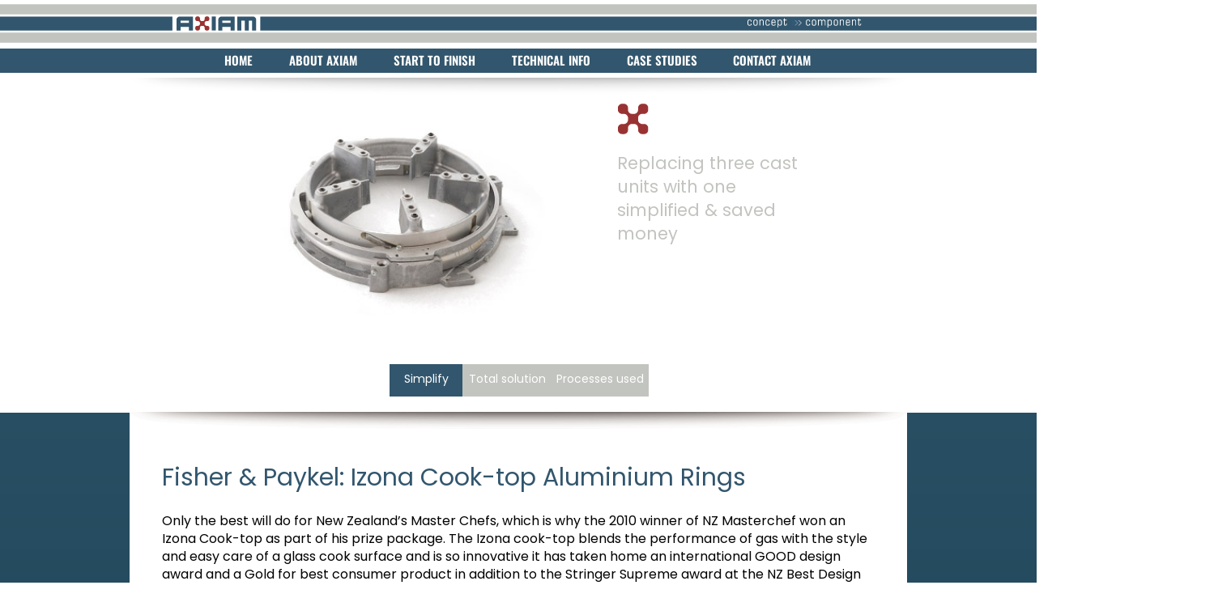

--- FILE ---
content_type: text/html; charset=UTF-8
request_url: https://axiam.co.nz/izona.php
body_size: 147558
content:
<!DOCTYPE html>
<html class="nojs html css_verticalspacer" lang="en-GB">
 <head>

  <meta http-equiv="Content-type" content="text/html;charset=UTF-8"/>
  <meta name="description" content="AXIAM was able to die cast, CNC machine, assemble and tolerance test the Izona Cook-top Aluminium Rings all in house. A complete one stop shop."/>
  <meta name="keywords" content="new zealand, australia, die casting, aluminium die casting, die casting die, die cast moulding, casting agencies, aluminium parts manufacture, casting aluminium alloys, aluminium high pressure die casting, aluminium machined parts, metals parts manufacture, injection moulding, plastic injection moulding, injection moulded parts, shell moulding, foam moulding, precision machining, cnc machining, plastic cnc machining, high pressure casting, pu foam moulding, foam moulding, injection foam moulding, tool making"/>
  <meta name="generator" content="2018.1.1.386"/>
  <meta name="viewport" content="width=device-width, initial-scale=1.0"/>
  
  <script type="text/javascript">
   // Update the 'nojs'/'js' class on the html node
document.documentElement.className = document.documentElement.className.replace(/\bnojs\b/g, 'js');

// Check that all required assets are uploaded and up-to-date
if(typeof Muse == "undefined") window.Muse = {}; window.Muse.assets = {"required":["museutils.js", "museconfig.js", "jquery.musemenu.js", "jquery.watch.js", "webpro.js", "musewpslideshow.js", "jquery.museoverlay.js", "touchswipe.js", "jquery.museresponsive.js", "require.js", "izona.css"], "outOfDate":[]};
</script>
  
  <link rel="shortcut icon" href="images/favicon.ico?crc=3941718172"/>
  <title>AXIAM | Fisher &amp; Paykel: Izona Cook-top Aluminium Rings</title>
  <!-- CSS -->
  <link rel="stylesheet" type="text/css" href="css/site_global.css?crc=126596318"/>
  <link rel="stylesheet" type="text/css" href="css/master_with-slider.css?crc=3969296823"/>
  <link rel="stylesheet" type="text/css" href="css/izona.css?crc=428792068" id="pagesheet"/>
  <!-- IE-only CSS -->
  <!--[if lt IE 9]>
  <link rel="stylesheet" type="text/css" href="css/nomq_preview_master_with-slider.css?crc=213309930"/>
  <link rel="stylesheet" type="text/css" href="css/nomq_izona.css?crc=118283794" id="nomq_pagesheet"/>
  <![endif]-->
  <!-- JS includes -->
  <!--[if lt IE 9]>
  <script src="scripts/html5shiv.js?crc=4241844378" type="text/javascript"></script>
  <![endif]-->
    <!--custom head HTML-->
  <script>
  (function(i,s,o,g,r,a,m){i['GoogleAnalyticsObject']=r;i[r]=i[r]||function(){
  (i[r].q=i[r].q||[]).push(arguments)},i[r].l=1*new Date();a=s.createElement(o),
  m=s.getElementsByTagName(o)[0];a.async=1;a.src=g;m.parentNode.insertBefore(a,m)
  })(window,document,'script','https://www.google-analytics.com/analytics.js','ga');

  ga('create', 'UA-44529716-1', 'auto');
  ga('send', 'pageview');

</script>
  <!--HTML Widget code-->
   

	<style>
		#u55170{ /* hides the control on the page */
			display:none;
			z-index:-9999;
		}
	</style>
 

	<style>
		#u54997{ /* hides the control on the page */
			display:none;
			z-index:-9999;
		}
	</style>
 

	<style>
		#u55030{ /* hides the control on the page */
			display:none;
			z-index:-9999;
		}
	</style>
 

	<style>
		#u55058{ /* hides the control on the page */
			display:none;
			z-index:-9999;
		}
	</style>
 

	<style>
		#u55086{ /* hides the control on the page */
			display:none;
			z-index:-9999;
		}
	</style>
 

	<style>
		#u55129{ /* hides the control on the page */
			display:none;
			z-index:-9999;
		}
	</style>
 

	<style>
		#u55015{ /* hides the control on the page */
			display:none;
			z-index:-9999;
		}
	</style>
 

	<style>
		#u55031{ /* hides the control on the page */
			display:none;
			z-index:-9999;
		}
	</style>
 

	<style>
		#u55087{ /* hides the control on the page */
			display:none;
			z-index:-9999;
		}
	</style>
 

	<style>
		#u55130{ /* hides the control on the page */
			display:none;
			z-index:-9999;
		}
	</style>
 

	<style>
		#u55114{ /* hides the control on the page */
			display:none;
			z-index:-9999;
		}
	</style>
 

	<style>
		#u55131{ /* hides the control on the page */
			display:none;
			z-index:-9999;
		}
	</style>


	<script>
		var cust_btn_pos='';
		var navLinkdropdown = [];
	</script>
	<link href="//code.ionicframework.com/ionicons/2.0.1/css/ionicons.min.css" type="text/css" rel="stylesheet">

	<style>

	/* Perspective */
	.compactmenu-u54998 {
	  position: relative;
	  -webkit-perspective: 500px;
	  -moz-perspective: 500px;
	  perspective: 500px;
	  -webkit-perspective-origin: 50%;
	  -moz-perspective-origin: 50%;
	  perspective-origin: 50%;
	  /* Animation */

	}
	.compactmenu-u54998 ul,
	.compactmenu-u54998 ol,
	.compactmenu-u54998 li {
	  list-style: none;
	}

	.compactmenu-u54998 ul {
	  width: 100%;
	  left: 0;
	  display: inline-block;
	  position: absolute;
	  z-index: 1002;
	}

	ul.topul{ /* Top UL of each drop down menu after script transformation */
		/*position: relative;*/
	}

	.compactmenu-u54998 ul li{
		position: relative;
	}

	.compactmenu-u54998 ul li span.sub { /* "Pointer" span that gets added to LI elements containing a sub menu. */
		width: 0;
		height: 0;
		background: transparent;
		border: 5px solid transparent;
		border-color: transparent transparent transparent #D9D9D9; /* white is the color of the pointer */
		position: absolute;
		right: 5px;
		top: 16px;
	}
	.compactmenu-u54998 a:hover span.sub { border-color: transparent transparent transparent #FFFFFF; }

	.compactmenu-u54998 ul li > ul {
	  margin-top: 50px;
	}
	.compactmenu-u54998 a {
	  text-decoration: none;
	  font-family: "oswald";
	  color: #FFFFFF;
	  font-size: 14px;
	}
	.compactmenu-u54998 a:hover {
	  text-decoration: none;
	  color: #FFFFFF;
	}
	.compactmenu-u54998 * {
	  margin: 0;
	  padding: 0;
	}

	.compactmenu-u54998 a > i {

		float: left;
		font-size: 10px;
		line-height: 20px;
		text-align: left;
		width: 30px;
		color: #FFFFFF
	}

	.compactmenu-u54998 a:hover > i { color: #FFFFFF }

	.compactmenu-u54998 .default-btn.compactanchor { /* Icon anchor */
		color: #32566D;
		font-size: 36px;
		z-index: 1001;
		position: relative;
	}
	.compactmenu-u54998 .compactanchor { cursor: pointer; } /* if you set the cursor to pointer without hover this works on iPhone :/ */
	.compactmenu-u54998 { cursor: pointer; }
	.compactmenu-u54998 .default-btn.compactanchor:hover{ color: #C2C4BF; }

	.compactmenu-u54998.enable-shadow ul{
		box-shadow: 2px 2px 5px gray;
	}

	/*
		** Define menu themes here. The naming scheme should be .compactmenu-u54998.xxx
		** where xxx is the name of the new theme
		** and also corresponds to the name entered into the initialization function $("#menu1").compactmenu-u54998({theme: xxx})

	*/

	/* ##### Theme #1 (theme-default) ####### */


	.compactmenu-u54998.theme-default ul > li {
	  padding: 0px;
	}
	.compactmenu-u54998.theme-default ul > li .sub { /* "Pointer" span that gets added to LI elements containing a sub menu. */

	}
	.compactmenu-u54998.theme-default ul a {
	  display: block;
	  padding: 12px 20px;
	  background: #32566D;
	}

	.compactmenu-u54998.theme-default ul a:hover{
	  background: #C2C4BF;
	}

	/* ##### Theme #2 (theme-theme2) ####### */



	.compactmenu-u54998.theme-theme2 ul > li {
	  padding: 0px;
	}

	.compactmenu-u54998.theme-theme2 ul > li .sub { /* "Pointer" span that gets added to LI elements containing a sub menu. */
		top: 14px;
	}
	.compactmenu-u54998.theme-theme2 ul a {
	  display: block;
	  background: #32566D;
	  border-bottom: 1px solid #000000;
	  padding: 8px 15px;
	}

	.compactmenu-u54998.theme-theme2 ul a:hover{
	  background: #C2C4BF;
	}

	/* ##### Theme #3 (theme-theme3) ####### */


	.compactmenu-u54998.theme-theme3 ul > li {
	  padding: 0px;
	}
	.compactmenu-u54998.theme-theme3 ul > li:hover {
	}
	.compactmenu-u54998.theme-theme3 ul > li .sub { /* "Pointer" span that gets added to LI elements containing a sub menu. */
		top: 14px;
	}
	.compactmenu-u54998.theme-theme3 ul a {
		padding-left: 9px;
		display: block;
		text-decoration: none;
		padding: 10px;
		background-color: #32566D;
		border-bottom: 1px solid #000000;
		border-left: 10px solid #F15A24;
	}

	.compactmenu-u54998.theme-theme3 ul a:hover{
		background-color: #C2C4BF;
		border-left-color: #0071BC;
	}

	/* ##### Theme #4 (theme-theme4) ####### */


	.compactmenu-u54998.theme-theme4 ul > li {
	  padding: 0px;
	}
	.compactmenu-u54998.theme-theme4 ul > li:hover {
	}
	.compactmenu-u54998.theme-theme4 ul > li .sub { /* "Pointer" span that gets added to LI elements containing a sub menu. */
		top: 14px;
	}
	.compactmenu-u54998.theme-theme4 ul a {
		padding-left: 9px;
		display: block;
		text-decoration: none;
		padding: 10px;
		background-color: #32566D;

	}

	.compactmenu-u54998.theme-theme4 ul a:hover{
		background-color: #C2C4BF;
		border-left: 10px solid #F15A24;
	}


	/* ##### Theme #5 (theme-theme5) ####### */


	.compactmenu-u54998.theme-theme5 ul > li {
	  padding: 0px;
	}
	.compactmenu-u54998.theme-theme5 ul > li:hover {
	}
	.compactmenu-u54998.theme-theme5 ul > li .sub { /* "Pointer" span that gets added to LI elements containing a sub menu. */
		top: 14px;
	}
	.compactmenu-u54998.theme-theme5 ul a {
		padding-left: 9px;
		display: block;
		text-decoration: none;
		padding: 10px;
		background-color: #32566D;

	}

	.compactmenu-u54998.theme-theme5 ul a:hover{
		background-color: #C2C4BF;
		border-bottom: 5px solid #F15A24;
	}


	/* ##### Theme #6 (theme-theme6) ####### */


	.compactmenu-u54998.theme-theme6 ul > li {
	  padding: 0px;
	}
	.compactmenu-u54998.theme-theme6 ul > li:hover {
	}
	.compactmenu-u54998.theme-theme6 ul > li .sub { /* "Pointer" span that gets added to LI elements containing a sub menu. */
		top: 14px;
	}
	.compactmenu-u54998.theme-theme6 ul a {
		padding-left: 9px;
		display: block;
		text-decoration: none;
		padding: 10px;
		background-color: #32566D;

	}

	.compactmenu-u54998.theme-theme6 ul a:after {

		display: block;
		position: absolute;
		left: 0;
		bottom: 0px;
		width: 0;
		height: 3px;
		background-color: #F15A24;
		content: "";
		transition: width 0.5s;
	}

	.compactmenu-u54998.theme-theme6 ul a:hover{
		background-color: #C2C4BF;
	}
	.compactmenu-u54998.theme-theme6 ul a:hover:after{ width: 100%; }


	/**************************** ANIMATIONS *************************************/

	@-moz-keyframes inside-slide-fade-left {
	  50% {
		-moz-transform: translateZ(-250px) rotateY(30deg);
		opacity: 1;
	  }
	  75% {
		-moz-transform: translateZ(-350px) rotateY(15deg);
		opacity: 0.5;
	  }
	  100% {
		-moz-transform: translateZ(-500px) rotateY(0deg);
		opacity: 0;
	  }
	}
	@-webkit-keyframes inside-slide-fade-left {
	  50% {
		-webkit-transform: translateZ(-250px) rotateY(30deg);
		opacity: 1;
	  }
	  75% {
		-webkit-transform: translateZ(-350px) rotateY(15deg);
		opacity: 0.5;
	  }
	  100% {
		-webkit-transform: translateZ(-500px) rotateY(0deg);
		opacity: 0;
	  }
	}
	@keyframes inside-slide-fade-left {
	  50% {
		transform: translateZ(-250px) rotateY(30deg);
		opacity: 1;
	  }
	  75% {
		transform: translateZ(-350px) rotateY(15deg);
		opacity: 0.5;
	  }
	  100% {
		transform: translateZ(-500px) rotateY(0deg);
		opacity: 0;
	  }
	}
	.compactmenu-u54998 .inside-slide-fade-left-animation {
	  -webkit-animation: inside-slide-fade-left ease 0.4s;
	  -moz-animation: inside-slide-fade-left ease 0.4s;
	  -ms-animation: inside-slide-fade-left ease 0.4s;
	  -o-animation: inside-slide-fade-left ease 0.4s;
	  animation: inside-slide-fade-left ease 0.4s;
	}
	@-moz-keyframes inside-slide-fade-left-out {
	  0% {
		-moz-transform: translateZ(-500px) rotateY(0deg);
		opacity: 0;
	  }
	  25% {
		-moz-transform: translateZ(-400px) rotateY(15deg);
		opacity: 0.5;
	  }
	  100% {
		-moz-transform: translateZ(5px) rotateY(0deg);
		opacity: 1;
	  }
	}
	@-webkit-keyframes inside-slide-fade-left-out {
	  0% {
		-webkit-transform: translateZ(-500px) rotateY(0deg);
		opacity: 0;
	  }
	  25% {
		-webkit-transform: translateZ(-400px) rotateY(15deg);
		opacity: 0.5;
	  }
	  100% {
		-webkit-transform: translateZ(5px) rotateY(0deg);
		opacity: 1;
	  }
	}
	@keyframes inside-slide-fade-left-out {
	  0% {
		transform: translateZ(-500px) rotateY(0deg);
		opacity: 0;
	  }
	  25% {
		transform: translateZ(-400px) rotateY(15deg);
		opacity: 0.5;
	  }
	  100% {
		transform: translateZ(5px) rotateY(0deg);
		opacity: 1;
	  }
	}
	.compactmenu-u54998 .inside-slide-fade-left-out-animation {
	  -webkit-animation: inside-slide-fade-left-out ease 0.4s;
	  -moz-animation: inside-slide-fade-left-out ease 0.4s;
	  -ms-animation: inside-slide-fade-left-out ease 0.4s;
	  -o-animation: inside-slide-fade-left-out ease 0.4s;
	  animation: inside-slide-fade-left-out ease 0.4s;
	}
	@-moz-keyframes fade-out-scale-down {
	  0% {
		opacity: 1;
		-moz-transform: translateY(0);
	  }
	  100% {
		opacity: 0;
		-moz-transform: translateY(30%);
	  }
	}
	@-webkit-keyframes fade-out-scale-down {
	  0% {
		opacity: 1;
		-webkit-transform: translateY(0);
	  }
	  100% {
		opacity: 0;
		-webkit-transform: translateY(30%);
	  }
	}
	@keyframes fade-out-scale-down {
	  0% {
		opacity: 1;
		transform: translateY(0);
	  }
	  100% {
		opacity: 0;
		transform: translateY(30%);
	  }
	}
	.compactmenu-u54998 .fade-out-scale-down-animation {
	  -webkit-animation: fade-out-scale-down ease 0.4s;
	  -moz-animation: fade-out-scale-down ease 0.4s;
	  -ms-animation: fade-out-scale-down ease 0.4s;
	  -o-animation: fade-out-scale-down ease 0.4s;
	  animation: fade-out-scale-down ease 0.4s;
	}
	@-moz-keyframes fade-in-scale-up {
	  0% {
		opacity: 0;
		-moz-transform: translateY(30%);
	  }
	  100% {
		opacity: 1;
		-moz-transform: translateY(0);
	  }
	}
	@-webkit-keyframes fade-in-scale-up {
	  0% {
		opacity: 0;
		-webkit-transform: translateY(30%);
	  }
	  100% {
		opacity: 1;
		-webkit-transform: translateY(0);
	  }
	}
	@keyframes fade-in-scale-up {
	  0% {
		opacity: 0;
		transform: translateY(30%);
	  }
	  100% {
		opacity: 1;
		transform: translateY(0);
	  }
	}
	.compactmenu-u54998 .fade-in-scale-up-animation {
	  -webkit-animation: fade-in-scale-up ease 0.4s;
	  -moz-animation: fade-in-scale-up ease 0.4s;
	  -ms-animation: fade-in-scale-up ease 0.4s;
	  -o-animation: fade-in-scale-up ease 0.4s;
	  animation: fade-in-scale-up ease 0.4s;
	}
	@-moz-keyframes fade-out-fall-down {
	  0% {
		opacity: 1;
		-moz-transform: translateZ(0);
	  }
	  100% {
		opacity: 0;
		-moz-transform: translateZ(-150px);
	  }
	}
	@-webkit-keyframes fade-out-fall-down {
	  0% {
		opacity: 1;
		-webkit-transform: translateZ(0);
	  }
	  100% {
		opacity: 0;
		-webkit-transform: translateZ(-150px);
	  }
	}
	@keyframes fade-out-fall-down {
	  0% {
		opacity: 1;
		transform: translateZ(0);
	  }
	  100% {
		opacity: 0;
		transform: translateZ(-150px);
	  }
	}
	.compactmenu-u54998 .fade-out-fall-down-animation {
	  -webkit-animation: fade-out-fall-down ease 0.4s;
	  -moz-animation: fade-out-fall-down ease 0.4s;
	  -ms-animation: fade-out-fall-down ease 0.4s;
	  -o-animation: fade-out-fall-down ease 0.4s;
	  animation: fade-out-fall-down ease 0.4s;
	}
	@-moz-keyframes fade-in-rise-up {
	  0% {
		opacity: 0;
		-moz-transform: translateZ(-150px);
	  }
	  100% {
		opacity: 1;
		-moz-transform: translateZ(0);
	  }
	}
	@-webkit-keyframes fade-in-rise-up {
	  0% {
		opacity: 0;
		-webkit-transform: translateZ(-150px);
	  }
	  100% {
		opacity: 1;
		-webkit-transform: translateZ(0);
	  }
	}
	@keyframes fade-in-rise-up {
	  0% {
		opacity: 0;
		transform: translateZ(-150px);
	  }
	  100% {
		opacity: 1;
		transform: translateZ(0);
	  }
	}
	.compactmenu-u54998 .fade-in-rise-up-animation {
	  -webkit-animation: fade-in-rise-up ease 0.4s;
	  -moz-animation: fade-in-rise-up ease 0.4s;
	  -ms-animation: fade-in-rise-up ease 0.4s;
	  -o-animation: fade-in-rise-up ease 0.4s;
	  animation: fade-in-rise-up ease 0.4s;
	}
	@-moz-keyframes fade-out-rising-up {
	  0% {
		opacity: 1;
		-moz-transform: translateZ(0);
	  }
	  100% {
		opacity: 0;
		-moz-transform: translateZ(250px);
	  }
	}
	@-webkit-keyframes fade-out-rising-up {
	  0% {
		opacity: 1;
		-webkit-transform: translateZ(0);
	  }
	  100% {
		opacity: 0;
		-webkit-transform: translateZ(250px);
	  }
	}
	@keyframes fade-out-rising-up {
	  0% {
		opacity: 1;
		transform: translateZ(0);
	  }
	  100% {
		opacity: 0;
		transform: translateZ(250px);
	  }
	}
	.compactmenu-u54998 .fade-out-rising-up-animation {
	  -webkit-animation: fade-out-rising-up ease 0.4s;
	  -moz-animation: fade-out-rising-up ease 0.4s;
	  -ms-animation: fade-out-rising-up ease 0.4s;
	  -o-animation: fade-out-rising-up ease 0.4s;
	  animation: fade-out-rising-up ease 0.4s;
	}
	@-moz-keyframes fade-in-falling-down {
	  0% {
		opacity: 0;
		-moz-transform: translateZ(250px);
	  }
	  100% {
		opacity: 1;
		-moz-transform: translateZ(0);
	  }
	}
	@-webkit-keyframes fade-in-falling-down {
	  0% {
		opacity: 0;
		-webkit-transform: translateZ(250px);
	  }
	  100% {
		opacity: 1;
		-webkit-transform: translateZ(0);
	  }
	}
	@keyframes fade-in-falling-down {
	  0% {
		opacity: 0;
		transform: translateZ(250px);
	  }
	  100% {
		opacity: 1;
		transform: translateZ(0);
	  }
	}
	.compactmenu-u54998 .fade-in-falling-down-animation {
	  -webkit-animation: fade-in-falling-down ease 0.4s;
	  -moz-animation: fade-in-falling-down ease 0.4s;
	  -ms-animation: fade-in-falling-down ease 0.4s;
	  -o-animation: fade-in-falling-down ease 0.4s;
	  animation: fade-in-falling-down ease 0.4s;
	}
	@-moz-keyframes fade-in-rising-up {
	  0% {
		opacity: 0;
		-moz-transform: translateZ(-250px);
	  }
	  100% {
		opacity: 1;
		-moz-transform: translateZ(0);
	  }
	}
	@-webkit-keyframes fade-in-rising-up {
	  0% {
		opacity: 0;
		-webkit-transform: translateZ(-250px);
	  }
	  100% {
		opacity: 1;
		-webkit-transform: translateZ(0);
	  }
	}
	@keyframes fade-in-rising-up {
	  0% {
		opacity: 0;
		transform: translateZ(-250px);
	  }
	  100% {
		opacity: 1;
		transform: translateZ(0);
	  }
	}
	.compactmenu-u54998 .fade-in-rising-up-animation {
	  -webkit-animation: fade-in-rising-up ease 0.4s;
	  -moz-animation: fade-in-rising-up ease 0.4s;
	  -ms-animation: fade-in-rising-up ease 0.4s;
	  -o-animation: fade-in-rising-up ease 0.4s;
	  animation: fade-in-rising-up ease 0.4s;
	}
	@-moz-keyframes fade-out-fall-down2 {
	  0% {
		opacity: 1;
		-moz-transform: translateZ(0);
	  }
	  100% {
		opacity: 0;
		-moz-transform: translateZ(-250px);
	  }
	}
	@-webkit-keyframes fade-out-fall-down2 {
	  0% {
		opacity: 1;
		-webkit-transform: translateZ(0);
	  }
	  100% {
		opacity: 0;
		-webkit-transform: translateZ(-250px);
	  }
	}
	@keyframes fade-out-fall-down2 {
	  0% {
		opacity: 1;
		transform: translateZ(0);
	  }
	  100% {
		opacity: 0;
		transform: translateZ(-250px);
	  }
	}
	.compactmenu-u54998 .fade-out-fall-down2-animation {
	  -webkit-animation: fade-out-fall-down2 ease 0.4s;
	  -moz-animation: fade-out-fall-down2 ease 0.4s;
	  -ms-animation: fade-out-fall-down2 ease 0.4s;
	  -o-animation: fade-out-fall-down2 ease 0.4s;
	  animation: fade-out-fall-down2 ease 0.4s;
	}
	.sample {
	  -webkit-transform: translateZ(-400px) rotateY(15deg);
	  -moz-transform: translateZ(-400px) rotateY(15deg);
	  -ms-transform: translateZ(-400px) rotateY(15deg);
	  -o-transform: translateZ(-400px) rotateY(15deg);
	  transform: translateZ(-400px) rotateY(15deg);
	}

	.compactmenu-u54998 .nav {
		display: block;
		position: absolute;
		min-height: 40px;
	}

	.compactmenu-u54998 .nav, .nav a {
		text-decoration: none;
	}

	.compactmenu-u54998 .nav a {
		display: block;
		padding: 10px;
	}

	.compactmenu-u54998 .nav ul {
		padding: 0;
		margin: 0;
		margin-right:-3px;
	}

	.compactmenu-u54998 .nav ul li {
		float:left;
		display:inline;
		position:relative;
		background: #32566D;
		border-right: 1px solid white;
		width:100%;
	}

	.compactmenu-u54998 .nav ul li ul {
		left:0;
		top:100%;
	}

	/*Hide all submenus*/
	#u54998-menu.compactmenu-u54998 ul ul {
		display:none;
	}

	#u54998-menu.compactmenu-u54998 li:hover > ul {
		display:block;
		position:absolute;
		z-index: 1002;
		margin-top:0px;
		left: auto;
		right: -250px;
		top: 0;
	}

	.compactmenu-u54998 .nav ul ul li:hover > ul {
		right: -120px;
		top: 0;
		left: auto;
	}

	</style>

	
  <!--/*

*/
-->
 </head>
 <body>

  <!--HTML Widget code-->
  
<!-- Google Tag Manager -->
<noscript><iframe src="//www.googletagmanager.com/ns.html?id=GTM-K8XD2B"
height="0" width="0" style="display:none;visibility:hidden"></iframe></noscript>
<script>(function(w,d,s,l,i){w[l]=w[l]||[];w[l].push({'gtm.start':
new Date().getTime(),event:'gtm.js'});var f=d.getElementsByTagName(s)[0],
j=d.createElement(s),dl=l!='dataLayer'?'&l='+l:'';j.async=true;j.src=
'//www.googletagmanager.com/gtm.js?id='+i+dl;f.parentNode.insertBefore(j,f);
})(window,document,'script','dataLayer','GTM-K8XD2B');</script>
<!-- End Google Tag Manager -->

  
  <div class="breakpoint active" id="bp_infinity" data-min-width="781"><!-- responsive breakpoint node -->
   <div class="gradient clearfix borderbox" id="page"><!-- group -->
    <div class="clearfix grpelem" id="pu19472"><!-- group -->
     <div class="clip_frame" id="u19472"><!-- image -->
      <img class="block temp_no_img_src" id="u19472_img" data-orig-src="images/axiam-slider-shadow.png?crc=127785259" alt="" width="960" height="21" src="images/blank.gif?crc=4208392903"/>
     </div>
     <div id="u10878-wrapper" class="shared_content" data-content-guid="u10878-wrapper_content">
      <div id="u10878"><!-- simple frame --></div>
     </div>
     <div id="u10883-wrapper">
      <a class="nonblock nontext" id="u10883" href="https://axiam.co.nz/"><!-- simple frame --></a>
     </div>
     <div class="clip_frame" id="u10886"><!-- svg -->
      <img class="svg temp_no_img_src" id="u10887" data-orig-src="images/concept-to-component-mobile-white.svg?crc=177716126" width="158" height="15" alt="" data-mu-svgfallback="images/concept-to-component-mobile-white_poster_.png?crc=4055649928" src="images/blank.gif?crc=4208392903"/>
     </div>
     <div id="u10894-wrapper">
      <div id="u10894"><!-- simple frame --></div>
     </div>
     <nav class="MenuBar clearfix" id="menuu10897"><!-- horizontal box -->
      <div class="MenuItemContainer clearfix grpelem" id="u10898"><!-- vertical box -->
       <a class="nonblock nontext MenuItem MenuItemWithSubMenu transition clearfix colelem" id="u10901" href="https://axiam.co.nz/"><!-- horizontal box --><div class="MenuItemLabel NoWrap clearfix grpelem" id="u10902-4" data-sizePolicy="fixed" data-pintopage="page_fixedLeft"><!-- content --><p>HOME</p></div></a>
      </div>
      <div class="MenuItemContainer clearfix grpelem" id="u11003"><!-- vertical box -->
       <a class="nonblock nontext MenuItem MenuItemWithSubMenu transition clearfix colelem" id="u11062" href="about-axiam.php"><!-- horizontal box --><div class="MenuItemLabel NoWrap clearfix grpelem" id="u11063-4" data-sizePolicy="fixed" data-pintopage="page_fixedLeft"><!-- content --><p>ABOUT AXIAM</p></div></a>
       <div class="SubMenu MenuLevel1 clearfix" id="u11004"><!-- vertical box -->
        <ul class="SubMenuView clearfix colelem" id="u11005"><!-- vertical box -->
         <li class="MenuItemContainer clearfix colelem" id="u11006"><!-- horizontal box --><a class="nonblock nontext MenuItem MenuItemWithSubMenu transition clearfix grpelem" id="u11007" href="about-axiam.php"><!-- horizontal box --><div class="MenuItemLabel NoWrap clearfix grpelem" id="u11009-4" data-sizePolicy="fixed" data-pintopage="page_fixedLeft"><!-- content --><p>ABOUT US</p></div></a></li>
         <li class="MenuItemContainer clearfix colelem" id="u11020"><!-- horizontal box --><a class="nonblock nontext MenuItem MenuItemWithSubMenu transition clearfix grpelem" id="u11021" href="history.php"><!-- horizontal box --><div class="MenuItemLabel NoWrap clearfix grpelem" id="u11022-4" data-sizePolicy="fixed" data-pintopage="page_fixedLeft"><!-- content --><p>HISTORY</p></div></a></li>
         <li class="MenuItemContainer clearfix colelem" id="u11048"><!-- horizontal box --><a class="nonblock nontext MenuItem MenuItemWithSubMenu transition clearfix grpelem" id="u11049" href="clients.php"><!-- horizontal box --><div class="MenuItemLabel NoWrap clearfix grpelem" id="u11052-4" data-sizePolicy="fixed" data-pintopage="page_fixedLeft"><!-- content --><p>CLIENTS</p></div></a></li>
         <li class="MenuItemContainer clearfix colelem" id="u11041"><!-- horizontal box --><a class="nonblock nontext MenuItem MenuItemWithSubMenu transition clearfix grpelem" id="u11044" href="quality-guarantee.php"><!-- horizontal box --><div class="MenuItemLabel NoWrap clearfix grpelem" id="u11046-4" data-sizePolicy="fixed" data-pintopage="page_fixedLeft"><!-- content --><p>QUALITY GUARANTEE</p></div></a></li>
         <li class="MenuItemContainer clearfix colelem" id="u11034"><!-- horizontal box --><a class="nonblock nontext MenuItem MenuItemWithSubMenu transition clearfix grpelem" id="u11037" href="markets.php"><!-- horizontal box --><div class="MenuItemLabel NoWrap clearfix grpelem" id="u11039-4" data-sizePolicy="fixed" data-pintopage="page_fixedLeft"><!-- content --><p>MARKETS</p></div></a></li>
         <li class="MenuItemContainer clearfix colelem" id="u11027"><!-- horizontal box --><a class="nonblock nontext MenuItem MenuItemWithSubMenu transition clearfix grpelem" id="u11028" href="awards.php"><!-- horizontal box --><div class="MenuItemLabel NoWrap clearfix grpelem" id="u11029-4" data-sizePolicy="fixed" data-pintopage="page_fixedLeft"><!-- content --><p>AWARDS</p></div></a></li>
         <li class="MenuItemContainer clearfix colelem" id="u11013"><!-- horizontal box --><a class="nonblock nontext MenuItem MenuItemWithSubMenu transition clearfix grpelem" id="u11016" href="whanganui.php"><!-- horizontal box --><div class="MenuItemLabel NoWrap clearfix grpelem" id="u11019-4" data-sizePolicy="fixed" data-pintopage="page_fixedLeft"><!-- content --><p>WHANGANUI</p></div></a></li>
         <li class="MenuItemContainer clearfix colelem" id="u11055"><!-- horizontal box --><a class="nonblock nontext MenuItem MenuItemWithSubMenu transition clearfix grpelem" id="u11058" href="global-compact.php"><!-- horizontal box --><div class="MenuItemLabel NoWrap clearfix grpelem" id="u11061-4" data-sizePolicy="fixed" data-pintopage="page_fixedLeft"><!-- content --><p>GLOBAL COMPACT</p></div></a></li>
        </ul>
       </div>
      </div>
      <div class="MenuItemContainer clearfix grpelem" id="u11136"><!-- vertical box -->
       <a class="nonblock nontext MenuItem MenuItemWithSubMenu transition clearfix colelem" id="u11167" href="start-to-finish.php"><!-- horizontal box --><div class="MenuItemLabel NoWrap clearfix grpelem" id="u11168-4" data-sizePolicy="fixed" data-pintopage="page_fixedLeft"><!-- content --><p>START TO FINISH</p></div></a>
       <div class="SubMenu MenuLevel1 clearfix" id="u11137"><!-- vertical box -->
        <ul class="SubMenuView clearfix colelem" id="u11138"><!-- vertical box -->
         <li class="MenuItemContainer clearfix colelem" id="u11160"><!-- horizontal box --><a class="nonblock nontext MenuItem MenuItemWithSubMenu transition clearfix grpelem" id="u11163" href="start-to-finish.php"><!-- horizontal box --><div class="MenuItemLabel NoWrap clearfix grpelem" id="u11165-4" data-sizePolicy="fixed" data-pintopage="page_fixedLeft"><!-- content --><p>START TO FINISH</p></div></a></li>
         <li class="MenuItemContainer clearfix colelem" id="u11139"><!-- horizontal box --><a class="nonblock nontext MenuItem MenuItemWithSubMenu transition clearfix grpelem" id="u11142" href="starting.php"><!-- horizontal box --><div class="MenuItemLabel NoWrap clearfix grpelem" id="u11145-4" data-sizePolicy="fixed" data-pintopage="page_fixedLeft"><!-- content --><p>STARTING</p></div></a></li>
         <li class="MenuItemContainer clearfix colelem" id="u11146"><!-- horizontal box --><a class="nonblock nontext MenuItem MenuItemWithSubMenu transition clearfix grpelem" id="u11147" href="manufacturing.php"><!-- horizontal box --><div class="MenuItemLabel NoWrap clearfix grpelem" id="u11150-4" data-sizePolicy="fixed" data-pintopage="page_fixedLeft"><!-- content --><p>MANUFACTURING</p></div></a></li>
         <li class="MenuItemContainer clearfix colelem" id="u11153"><!-- horizontal box --><a class="nonblock nontext MenuItem MenuItemWithSubMenu transition clearfix grpelem" id="u11156" href="finishing.php"><!-- horizontal box --><div class="MenuItemLabel NoWrap clearfix grpelem" id="u11159-4" data-sizePolicy="fixed" data-pintopage="page_fixedLeft"><!-- content --><p>FINISHING</p></div></a></li>
        </ul>
       </div>
      </div>
      <div class="MenuItemContainer clearfix grpelem" id="u11066"><!-- vertical box -->
       <a class="nonblock nontext MenuItem MenuItemWithSubMenu transition clearfix colelem" id="u11132" href="facilities-and-capabilities.php"><!-- horizontal box --><div class="MenuItemLabel NoWrap clearfix grpelem" id="u11134-4" data-sizePolicy="fixed" data-pintopage="page_fixedLeft"><!-- content --><p>TECHNICAL INFO</p></div></a>
       <div class="SubMenu MenuLevel1 clearfix" id="u11067"><!-- vertical box -->
        <ul class="SubMenuView clearfix colelem" id="u11068"><!-- vertical box -->
         <li class="MenuItemContainer clearfix colelem" id="u11104"><!-- horizontal box --><a class="nonblock nontext MenuItem MenuItemWithSubMenu transition clearfix grpelem" id="u11107" href="facilities-and-capabilities.php"><!-- horizontal box --><div class="MenuItemLabel NoWrap clearfix grpelem" id="u11109-4" data-sizePolicy="fixed" data-pintopage="page_fixedLeft"><!-- content --><p>FACILITIES AND CAPABILITIES</p></div></a></li>
         <li class="MenuItemContainer clearfix colelem" id="u11090"><!-- horizontal box --><a class="nonblock nontext MenuItem MenuItemWithSubMenu transition clearfix grpelem" id="u11093" href="design.php"><!-- horizontal box --><div class="MenuItemLabel NoWrap clearfix grpelem" id="u11096-4" data-sizePolicy="fixed" data-pintopage="page_fixedLeft"><!-- content --><p>DEVELOPMENT</p></div></a></li>
         <li class="MenuItemContainer clearfix colelem" id="u11125"><!-- horizontal box --><a class="nonblock nontext MenuItem MenuItemWithSubMenu transition clearfix grpelem" id="u11128" href="plastic-moulding.php"><!-- horizontal box --><div class="MenuItemLabel NoWrap clearfix grpelem" id="u11130-4" data-sizePolicy="fixed" data-pintopage="page_fixedLeft"><!-- content --><p>PLASTIC MOULDING</p></div></a></li>
         <li class="MenuItemContainer clearfix colelem" id="u11076"><!-- horizontal box --><a class="nonblock nontext MenuItem MenuItemWithSubMenu transition clearfix grpelem" id="u11079" href="casting.php"><!-- horizontal box --><div class="MenuItemLabel NoWrap clearfix grpelem" id="u11082-4" data-sizePolicy="fixed" data-pintopage="page_fixedLeft"><!-- content --><p>DIE CASTING</p></div></a></li>
         <li class="MenuItemContainer clearfix colelem" id="u11118"><!-- horizontal box --><a class="nonblock nontext MenuItem MenuItemWithSubMenu transition clearfix grpelem" id="u11119" href="cnc-machining.php"><!-- horizontal box --><div class="MenuItemLabel NoWrap clearfix grpelem" id="u11122-4" data-sizePolicy="fixed" data-pintopage="page_fixedLeft"><!-- content --><p>CNC MACHINING</p></div></a></li>
         <li class="MenuItemContainer clearfix colelem" id="u11111"><!-- horizontal box --><a class="nonblock nontext MenuItem MenuItemWithSubMenu transition clearfix grpelem" id="u11114" href="tooling.php"><!-- horizontal box --><div class="MenuItemLabel NoWrap clearfix grpelem" id="u11116-4" data-sizePolicy="fixed" data-pintopage="page_fixedLeft"><!-- content --><p>TOOLING</p></div></a></li>
         <li class="MenuItemContainer clearfix colelem" id="u11083"><!-- horizontal box --><a class="nonblock nontext MenuItem MenuItemWithSubMenu transition clearfix grpelem" id="u11086" href="quality-assurance.php"><!-- horizontal box --><div class="MenuItemLabel NoWrap clearfix grpelem" id="u11088-4" data-sizePolicy="fixed" data-pintopage="page_fixedLeft"><!-- content --><p>QUALITY ASSURANCE</p></div></a></li>
         <li class="MenuItemContainer clearfix colelem" id="u11069"><!-- horizontal box --><a class="nonblock nontext MenuItem MenuItemWithSubMenu transition clearfix grpelem" id="u11072" href="finishing-info.php"><!-- horizontal box --><div class="MenuItemLabel NoWrap clearfix grpelem" id="u11074-4" data-sizePolicy="fixed" data-pintopage="page_fixedLeft"><!-- content --><p>FINISHING</p></div></a></li>
         <li class="MenuItemContainer clearfix colelem" id="u11097"><!-- horizontal box --><a class="nonblock nontext MenuItem MenuItemWithSubMenu transition clearfix grpelem" id="u11100" href="assembly-pack-and-despatch.php"><!-- horizontal box --><div class="MenuItemLabel NoWrap clearfix grpelem" id="u11101-4" data-sizePolicy="fixed" data-pintopage="page_fixedLeft"><!-- content --><p>ASSEMBLY AND PACK &amp; DESPATCH</p></div></a></li>
        </ul>
       </div>
      </div>
      <div class="MenuItemContainer clearfix grpelem" id="u10905"><!-- vertical box -->
       <a class="nonblock nontext MenuItem MenuItemWithSubMenu transition clearfix colelem" id="u10906" href="be-chair-back-skin.php"><!-- horizontal box --><div class="MenuItemLabel NoWrap clearfix grpelem" id="u10909-4" data-sizePolicy="fixed" data-pintopage="page_fixedLeft"><!-- content --><p>CASE STUDIES</p></div></a>
       <div class="SubMenu MenuLevel1 clearfix" id="u10910"><!-- vertical box -->
        <ul class="SubMenuView clearfix colelem" id="u10911"><!-- vertical box -->
         <li class="MenuItemContainer clearfix colelem" id="u10975"><!-- horizontal box --><a class="nonblock nontext MenuItem MenuItemWithSubMenu transition clearfix grpelem" id="u10976" href="be-chair-back-skin.php"><!-- horizontal box --><div class="MenuItemLabel NoWrap clearfix grpelem" id="u10977-4" data-sizePolicy="fixed" data-pintopage="page_fixedLeft"><!-- content --><p>BACK SKIN DEVELOPMENT</p></div></a></li>
         <li class="MenuItemContainer clearfix colelem" id="u10912"><!-- horizontal box --><a class="nonblock nontext MenuItem MenuItemWithSubMenu transition clearfix grpelem" id="u10915" href="ford-cargo-covers.php"><!-- horizontal box --><div class="MenuItemLabel NoWrap clearfix grpelem" id="u10916-4" data-sizePolicy="fixed" data-pintopage="page_fixedLeft"><!-- content --><p>FORD CARGO COVERS</p></div></a></li>
         <li class="MenuItemContainer clearfix colelem" id="u10982"><!-- horizontal box --><a class="nonblock nontext MenuItem MenuItemWithSubMenu transition clearfix grpelem" id="u10983" href="izona.php"><!-- horizontal box --><div class="MenuItemLabel NoWrap clearfix grpelem" id="u10984-4" data-sizePolicy="fixed" data-pintopage="page_fixedLeft"><!-- content --><p>ALUMINIUM RING SET</p></div></a></li>
         <li class="MenuItemContainer clearfix colelem" id="u10954"><!-- horizontal box --><a class="nonblock nontext MenuItem MenuItemWithSubMenu transition clearfix grpelem" id="u10955" href="orthotic.php"><!-- horizontal box --><div class="MenuItemLabel NoWrap clearfix grpelem" id="u10957-4" data-sizePolicy="fixed" data-pintopage="page_fixedLeft"><!-- content --><p>ORTHOTIC INSOLES</p></div></a></li>
         <li class="MenuItemContainer clearfix colelem" id="u10968"><!-- horizontal box --><a class="nonblock nontext MenuItem MenuItemWithSubMenu transition clearfix grpelem" id="u10969" href="pec-explosion.php"><!-- horizontal box --><div class="MenuItemLabel NoWrap clearfix grpelem" id="u10970-4" data-sizePolicy="fixed" data-pintopage="page_fixedLeft"><!-- content --><p>EXPLOSION PROOF BOX</p></div></a></li>
         <li class="MenuItemContainer clearfix colelem" id="u10919"><!-- horizontal box --><a class="nonblock nontext MenuItem MenuItemWithSubMenu transition clearfix grpelem" id="u10920" href="be-chair-recline.php"><!-- horizontal box --><div class="MenuItemLabel NoWrap clearfix grpelem" id="u10922-4" data-sizePolicy="fixed" data-pintopage="page_fixedLeft"><!-- content --><p>RECLINE TRANSOM</p></div></a></li>
         <li class="MenuItemContainer clearfix colelem" id="u10926"><!-- horizontal box --><a class="nonblock nontext MenuItem MenuItemWithSubMenu transition clearfix grpelem" id="u10929" href="smart-studs.php"><!-- horizontal box --><div class="MenuItemLabel NoWrap clearfix grpelem" id="u10931-4" data-sizePolicy="fixed" data-pintopage="page_fixedLeft"><!-- content --><p>SMART STUDS</p></div></a></li>
         <li class="MenuItemContainer clearfix colelem" id="u10947"><!-- horizontal box --><a class="nonblock nontext MenuItem MenuItemWithSubMenu transition clearfix grpelem" id="u10948" href="nanosonic.php"><!-- horizontal box --><div class="MenuItemLabel NoWrap clearfix grpelem" id="u10951-4" data-sizePolicy="fixed" data-pintopage="page_fixedLeft"><!-- content --><p>NANOSONIC TROPHON EPR</p></div></a></li>
         <li class="MenuItemContainer clearfix colelem" id="u10933"><!-- horizontal box --><a class="nonblock nontext MenuItem MenuItemWithSubMenu transition clearfix grpelem" id="u10934" href="coolon.php"><!-- horizontal box --><div class="MenuItemLabel NoWrap clearfix grpelem" id="u10937-4" data-sizePolicy="fixed" data-pintopage="page_fixedLeft"><!-- content --><p>COOLON EXTREME HEATSINK</p></div></a></li>
         <li class="MenuItemContainer clearfix colelem" id="u10940"><!-- horizontal box --><a class="nonblock nontext MenuItem MenuItemWithSubMenu transition clearfix grpelem" id="u10943" href="onboard25.php"><!-- horizontal box --><div class="MenuItemLabel NoWrap clearfix grpelem" id="u10944-4" data-sizePolicy="fixed" data-pintopage="page_fixedLeft"><!-- content --><p>ONBOARD 25T WINCH</p></div></a></li>
         <li class="MenuItemContainer clearfix colelem" id="u10961"><!-- horizontal box --><a class="nonblock nontext MenuItem MenuItemWithSubMenu transition clearfix grpelem" id="u10964" href="youmans.php"><!-- horizontal box --><div class="MenuItemLabel NoWrap clearfix grpelem" id="u10966-4" data-sizePolicy="fixed" data-pintopage="page_fixedLeft"><!-- content --><p>YOUMANS CAPSULE</p></div></a></li>
        </ul>
       </div>
      </div>
      <div class="MenuItemContainer clearfix grpelem" id="u10989"><!-- vertical box -->
       <a class="nonblock nontext MenuItem MenuItemWithSubMenu transition clearfix colelem" id="u10999" href="contact.php"><!-- horizontal box --><div class="MenuItemLabel NoWrap clearfix grpelem" id="u11002-4" data-sizePolicy="fixed" data-pintopage="page_fixedLeft"><!-- content --><p>CONTACT AXIAM</p></div></a>
       <div class="SubMenu MenuLevel1 clearfix" id="u10990"><!-- vertical box -->
        <ul class="SubMenuView clearfix colelem" id="u10991"><!-- vertical box -->
         <li class="MenuItemContainer clearfix colelem" id="u10992"><!-- horizontal box --><a class="nonblock nontext MenuItem MenuItemWithSubMenu transition clearfix grpelem" id="u10993" href="directory.php"><!-- horizontal box --><div class="MenuItemLabel NoWrap clearfix grpelem" id="u10996-4" data-sizePolicy="fixed" data-pintopage="page_fixedLeft"><!-- content --><p>AXIAM DIRECTORY</p></div></a></li>
         <li class="MenuItemContainer clearfix colelem" id="u61192"><!-- horizontal box --><a class="nonblock nontext MenuItem MenuItemWithSubMenu transition clearfix grpelem" id="u61195" href="vacancies.php"><!-- horizontal box --><div class="MenuItemLabel NoWrap clearfix grpelem" id="u61197-4" data-sizePolicy="fixed" data-pintopage="page_fixedLeft"><!-- content --><p>VACANCIES</p></div></a></li>
        </ul>
       </div>
      </div>
     </nav>
    </div>
    <div class="clearfix grpelem" id="pu55903"><!-- column -->
     <div class="size_fixed colelem shared_content" id="u55903" data-sizePolicy="fixed" data-pintopage="page_fluidx" data-content-guid="u55903_content"><!-- custom html -->
     </div>
     <div class="browser_width colelem" id="u11231-bw">
      <div id="u11231"><!-- group -->
       <div class="clearfix" id="u11231_align_to_page">
        <div class="PamphletWidget clearfix allow_click_through grpelem" id="pamphletu36847" data-visibility="changed" style="visibility:hidden" data-sizePolicy="fluidWidth" data-pintopage="page_fixedCenter"><!-- none box -->
         <div class="popup_anchor allow_click_through grpelem" data-col-pos="0" id="u36861popup">
          <div class="ContainerGroup clearfix" data-col-pos="0" id="u36861" data-sizePolicy="fixed" data-pintopage="page_fixedCenter" data-leftAdjustmentDoneBy="u36861popup"><!-- stack box -->
           <div class="Container clearfix grpelem" data-col-pos="0" id="u36869" data-sizePolicy="fixed" data-pintopage="page_fixedCenter"><!-- group -->
            <div class="clip_frame clearfix grpelem" id="u36873" data-sizePolicy="fixed" data-pintopage="page_fluidx"><!-- image -->
             <img class="position_content temp_no_img_src" id="u36873_img" data-orig-src="images/izonaring1-w450h300.jpg?crc=220547728" alt="Izona Cook-top Aluminium Rings" title="Izona Cook-top Aluminium Rings" width="474" height="316" src="images/blank.gif?crc=4208392903"/>
            </div>
            <div class="clearfix grpelem" id="pu36870"><!-- column -->
             <div class="clip_frame colelem" id="u36870"><!-- svg -->
              <img class="svg svg_mar temp_no_img_src" id="u36871" data-orig-src="images/axiam-icon.svg?crc=4223876304" onload="this.style.height=(this.offsetWidth*40/40)+'px'" alt="" data-mu-svgfallback="images/axiam-icon_poster_.png?crc=4267690661" data-heightwidthratio="1" data-image-width="40" data-image-height="40" src="images/blank.gif?crc=4208392903"/>
             </div>
             <div class="clearfix colelem shared_content" id="u36872-4" data-content-guid="u36872-4_content"><!-- content -->
              <p>Replacing three cast units with one simplified &amp; saved money</p>
             </div>
            </div>
           </div>
           <div class="Container invi clearfix grpelem" data-col-pos="1" id="u36875" data-sizePolicy="fixed" data-pintopage="page_fixedCenter"><!-- group -->
            <div class="clip_frame clearfix grpelem" id="u36879" data-sizePolicy="fixed" data-pintopage="page_fluidx"><!-- image -->
             <img class="position_content temp_no_img_src" id="u36879_img" data-orig-src="images/izonaring2-w450h300.jpg?crc=4202912152" alt="Izona Cook-top Aluminium Rings" title="Izona Cook-top Aluminium Rings" width="474" height="316" src="images/blank.gif?crc=4208392903"/>
            </div>
            <div class="clearfix grpelem" id="pu36877"><!-- column -->
             <div class="clip_frame colelem" id="u36877"><!-- svg -->
              <img class="svg svg_mar temp_no_img_src" id="u36878" data-orig-src="images/axiam-icon.svg?crc=4223876304" onload="this.style.height=(this.offsetWidth*40/40)+'px'" alt="" data-mu-svgfallback="images/axiam-icon_poster_.png?crc=4267690661" data-heightwidthratio="1" data-image-width="40" data-image-height="40" src="images/blank.gif?crc=4208392903"/>
             </div>
             <div class="clearfix colelem shared_content" id="u36876-4" data-content-guid="u36876-4_content"><!-- content -->
              <p>AXIAM was able to cast, CNC machine, assemble and tolerance test all in house. A complete one stop shop</p>
             </div>
            </div>
           </div>
           <div class="Container invi clearfix grpelem" data-col-pos="2" id="u36862" data-sizePolicy="fixed" data-pintopage="page_fixedCenter"><!-- column -->
            <div class="clearfix colelem" id="pu36865"><!-- group -->
             <div class="clip_frame grpelem" id="u36865"><!-- svg -->
              <img class="svg svg_mar temp_no_img_src" id="u36866" data-orig-src="images/axiam-icon.svg?crc=4223876304" onload="this.style.height=(this.offsetWidth*40/40)+'px'" alt="" data-mu-svgfallback="images/axiam-icon_poster_.png?crc=4267690661" data-heightwidthratio="1" data-image-width="40" data-image-height="40" src="images/blank.gif?crc=4208392903"/>
             </div>
             <div class="clearfix grpelem shared_content" id="u36864-4" data-content-guid="u36864-4_content"><!-- content -->
              <p>Processes used in this case study</p>
             </div>
            </div>
            <div class="clearfix colelem" id="pu36867-43"><!-- group -->
             <div class="clearfix grpelem shared_content" id="u36867-43" data-content-guid="u36867-43_content"><!-- content -->
              <p class="Red-process-head" id="u36867-2">DESIGN:</p>
              <ul class="list0 nls-None" id="u36867-15">
               <li class="Blue--D--process-dash-indent" id="u36867-4">Process design</li>
               <li class="Blue--D--process-dash-indent" id="u36867-6">Product design</li>
               <li class="Blue--D--process-dash-indent" id="u36867-8">Tool design</li>
               <li class="Blue--D--process-dash-indent" id="u36867-10">Engineering design</li>
               <li class="Blue--D--process-dash-indent" id="u36867-12">Product testing</li>
               <li class="Blue--D--process-dash-indent" id="u36867-14">Jigs &amp; fixtures</li>
              </ul>
              <p id="u36867-16">&nbsp;</p>
              <p class="Red-process-head" id="u36867-18">MANUFACTURE:</p>
              <ul class="list0 nls-None" id="u36867-21">
               <li class="Blue--D--process-dash-indent" id="u36867-20">Tool manufacturing</li>
              </ul>
              <ul class="list0 nls-None" id="u36867-24">
               <li id="u36867-23">Injection moulding</li>
              </ul>
              <ul class="list0 nls-None" id="u36867-27">
               <li class="Blue--D--process-dash-indent" id="u36867-26">Reaction &amp; composite moulding</li>
              </ul>
              <ul class="list0 nls-None" id="u36867-38">
               <li id="u36867-29">High pressure die-casting</li>
               <li id="u36867-31">Low pressure die-casting</li>
               <li id="u36867-33">Shell (cronin) casting</li>
               <li id="u36867-35">Sand casting</li>
               <li id="u36867-37">Heat treatment</li>
              </ul>
              <ul class="list0 nls-None" id="u36867-41">
               <li class="Blue--D--process-dash-indent" id="u36867-40">Sub-supplier management</li>
              </ul>
             </div>
             <div class="clearfix grpelem shared_content" id="u36863-33" data-content-guid="u36863-33_content"><!-- content -->
              <p class="Red-process-head" id="u36863-2">FINISHING:</p>
              <ul class="list0 nls-None" id="u36863-31">
               <li class="Blue--D--process-dash-indent" id="u36863-4">Linished</li>
               <li class="Blue--D--process-dash-indent" id="u36863-6">CNC machined</li>
               <li class="Blue--D--process-dash-indent" id="u36863-8">Alodine pre-treatment</li>
               <li class="Blue--D--process-dash-indent" id="u36863-10">Vacuum impregnation</li>
               <li class="Blue--D--process-dash-indent" id="u36863-12">Vibrated</li>
               <li class="Blue--D--process-dash-indent" id="u36863-14">Ball burnished</li>
               <li class="Blue--D--process-dash-indent" id="u36863-16">Shotblasted</li>
               <li class="Blue--D--process-dash-indent" id="u36863-18">Clear anodised</li>
               <li class="Blue--D--process-dash-indent" id="u36863-20">Hard anodised</li>
               <li class="Blue--D--process-dash-indent" id="u36863-22">Wet painted</li>
               <li class="Blue--D--process-dash-indent" id="u36863-24">Powdercoated</li>
               <li class="Blue--D--process-dash-indent" id="u36863-26">Hard coated</li>
               <li class="Blue--D--process-dash-indent" id="u36863-28">Hot foil stamped</li>
               <li class="Blue--D--process-dash-indent" id="u36863-30">Pad printed</li>
              </ul>
             </div>
             <div class="clearfix grpelem shared_content" id="u36868-37" data-content-guid="u36868-37_content"><!-- content -->
              <p class="Red-process-head" id="u36868-2">Q&amp;A:</p>
              <ul class="list0 nls-None" id="u36868-7">
               <li class="Blue--D--process-dash-indent" id="u36868-4">Certificate of compliance (CoC)</li>
               <li class="Blue--D--process-dash-indent" id="u36868-6">PPAP, PPEP</li>
              </ul>
              <ul class="list0 nls-None" id="u36868-10">
               <li class="Blue--D--process-dash-indent" id="u36868-9">SIR - sample inspection report</li>
              </ul>
              <ul class="list0 nls-None" id="u36868-13">
               <li class="Blue--D--process-dash-indent" id="u36868-12">Continuous evaluation &amp; verification</li>
              </ul>
              <ul class="list0 nls-None" id="u36868-18">
               <li class="Blue--D--process-dash-indent" id="u36868-15">CP &amp; CPK study</li>
               <li class="Blue--D--process-dash-indent" id="u36868-17">CMM</li>
              </ul>
              <ul class="list0 nls-None" id="u36868-23">
               <li class="Blue--D--process-dash-indent" id="u36868-20">Verification &amp; testing</li>
               <li class="Blue--D--process-dash-indent" id="u36868-22">Environmental management (RoHS)</li>
              </ul>
              <p class="Blue--D--process-dash-indent" id="u36868-24">&nbsp;</p>
              <p class="Red-process-head" id="u36868-26">ASSEMBLY, PACKING &amp; DISPATCH:</p>
              <ul class="list0 nls-None" id="u36868-29">
               <li class="Blue--D--process-dash-indent" id="u36868-28">Assembly</li>
              </ul>
              <ul class="list0 nls-None" id="u36868-32">
               <li class="Blue--D--process-dash-indent" id="u36868-31">Pack &amp; dispatch: NZ</li>
              </ul>
              <ul class="list0 nls-None" id="u36868-35">
               <li class="Blue--D--process-dash-indent" id="u36868-34">Pack &amp; dispatch: Export</li>
              </ul>
             </div>
            </div>
           </div>
          </div>
         </div>
         <div class="ThumbGroup clearfix grpelem" data-col-pos="1" id="u36848" data-sizePolicy="fluidWidth" data-pintopage="page_fixedCenter"><!-- none box -->
          <div class="popup_anchor allow_click_through grpelem" data-col-pos="0" id="u36851popup">
           <div class="Thumb popup_element transition clearfix" data-col-pos="0" id="u36851" data-sizePolicy="fixed" data-pintopage="page_fixedCenter" data-leftAdjustmentDoneBy="u36851popup"><!-- group -->
            <div class="clearfix grpelem shared_content" id="u36852-4" data-content-guid="u36852-4_content"><!-- content -->
             <p>Simplify</p>
            </div>
           </div>
          </div>
          <div class="popup_anchor allow_click_through grpelem" data-col-pos="1" id="u36853popup">
           <div class="Thumb popup_element transition clearfix" data-col-pos="1" id="u36853" data-sizePolicy="fixed" data-pintopage="page_fixedCenter" data-leftAdjustmentDoneBy="u36853popup"><!-- group -->
            <div class="clearfix grpelem shared_content" id="u36854-4" data-content-guid="u36854-4_content"><!-- content -->
             <p>Total solution</p>
            </div>
           </div>
          </div>
          <div class="popup_anchor allow_click_through grpelem" data-col-pos="2" id="u36849popup">
           <div class="Thumb popup_element transition clearfix" data-col-pos="2" id="u36849" data-sizePolicy="fixed" data-pintopage="page_fixedCenter" data-leftAdjustmentDoneBy="u36849popup"><!-- group -->
            <div class="clearfix grpelem shared_content" id="u36850-4" data-sizePolicy="fluidWidth" data-pintopage="page_fixedCenter" data-content-guid="u36850-4_content"><!-- content -->
             <p>Processes used</p>
            </div>
           </div>
          </div>
         </div>
        </div>
       </div>
      </div>
     </div>
     <div class="clip_frame colelem" id="u11236" data-sizePolicy="fixed" data-pintopage="page_fixedCenter"><!-- image -->
      <img class="block temp_no_img_src" id="u11236_img" data-orig-src="images/axiam-slider-shadow.jpg?crc=119548765" alt="" width="960" height="21" src="images/blank.gif?crc=4208392903"/>
     </div>
     <div class="clearfix colelem" id="u36845"><!-- group -->
      <div class="clearfix grpelem shared_content" id="u36846-95" data-sizePolicy="fixed" data-pintopage="page_fixedCenter" data-content-guid="u36846-95_content"><!-- content -->
       <h1 class="H1" id="u36846-2">Fisher &amp; Paykel: Izona Cook-top Aluminium Rings</h1>
       <p class="Para" id="u36846-3">&nbsp;</p>
       <p class="Para" id="u36846-5">Only the best will do for New Zealand’s Master Chefs, which is why the 2010 winner of NZ Masterchef won an Izona Cook-top as part of his prize package. The Izona cook-top blends the performance of gas with the style and easy care of a glass cook surface and is so innovative it has taken home an international GOOD design award and a Gold for best consumer product in addition to the Stringer Supreme award at the NZ Best Design Awards.</p>
       <p class="Para" id="u36846-6">&nbsp;</p>
       <p class="Para" id="u36846-8">The sleek design of the cook-top is made exponentially cooler by the fact that the gas hub rises so smoothly at the touch of a button it appears to be magic. What is it that makes the movement seem so effortless? – An AXIAM made Camlifter hiding just below the surface.</p>
       <p class="Para" id="u36846-9">&nbsp;</p>
       <p class="Para" id="u36846-11">Initially Fisher &amp; Paykel approached AXIAM with the concept as a 3 part set, each part cast and machined separately, then assembled together. Upon studying the concept, AXIAM floated the idea of combining all 3 parts into one cast unit, which would then be machined and separated at the same time. This led to a substantial reduction in initial tooling costs and ensured that each part was a perfect match for the other two pieces of the set.</p>
       <p class="Para" id="u36846-12">&nbsp;</p>
       <p class="Para" id="u36846-14">AXIAM was also able to offer a ‘one stop shop’ – Casting, CNC Machining (including separation) and then assembling the set into an operational lifter ready to assemble to the Cook-top. With the design of the cook-top requiring utmost quality and precision, tolerances and quality testing are equally stringent, meaning each cook-top operates as smoothly and seems as effortless as the next.</p>
       <p class="Para" id="u36846-15">&nbsp;</p>
       <p class="Para" id="u36846-17">As this style of cook-top is a completely new innovation, there were no precedence to the manufacture of these parts. This was not a problem for the AXIAM design team who looked upon the project as an opportunity to create the best and be a part of an award winning product. Something which the judges of the world seem to have confirmed.</p>
       <p class="Para" id="u36846-18">&nbsp;</p>
       <h2 class="Red-h2" id="u36846-20">Customer: Fisher &amp; Paykel Ltd</h2>
       <p class="Para" id="u36846-21">&nbsp;</p>
       <h3 class="Bold-heading" id="u36846-23">Product:</h3>
       <p class="Para" id="u36846-25">532541 &amp; 532540 cam lifter 20 &amp; 30 PU Assy, 20 mm and 30 mm camlifting ring set which controls the raising and lowering of the gas burners on the IZONA range of Cook-surfaces.</p>
       <p class="Para" id="u36846-26">&nbsp;</p>
       <h3 class="Bold-heading" id="u36846-28">Market:</h3>
       <p class="Para" id="u36846-30">Local / Export (Mexico) – home appliance industry</p>
       <p class="Para" id="u36846-31">&nbsp;</p>
       <h3 class="Bold-heading" id="u36846-33">Project Leaders:</h3>
       <p class="Para" id="u36846-35">Alan Quadling, Dean Kensington.</p>
       <p class="Para" id="u36846-36">&nbsp;</p>
       <h3 class="Bold-heading" id="u36846-38">Product Statistics:</h3>
       <p class="Para" id="u36846-40">235mm diameter</p>
       <p class="Para" id="u36846-42">Height 40mm lowered – 80 mm raised</p>
       <p class="Para" id="u36846-44">2Kg</p>
       <p class="Para" id="u36846-46">DA401 alloy</p>
       <p class="Para" id="u36846-48">22 assembly components</p>
       <p class="Para" id="u36846-49">&nbsp;</p>
       <h3 class="Bold-heading" id="u36846-51">Processes:</h3>
       <p class="Para" id="u36846-53">High pressure diecast</p>
       <p class="Para" id="u36846-55">Trim overflow and remove runner</p>
       <p class="Para" id="u36846-57">CNC machine on 3, then 5 axis machining center</p>
       <p class="Para" id="u36846-59">Handwork to clear machining burrs</p>
       <p class="Para" id="u36846-61">Assemble components together</p>
       <p class="Para" id="u36846-63">Test, pack and dispatch as assembled unit</p>
       <p class="Para" id="u36846-64">&nbsp;</p>
       <h3 class="Bold-heading" id="u36846-66">Project Overview:</h3>
       <p class="Para" id="u36846-68">Initial enquiry received</p>
       <p class="Para" id="u36846-70">Designs and drawings were completed</p>
       <p class="Para" id="u36846-72">Tooling commissioned</p>
       <p class="Para" id="u36846-74">Tooling approved and tested</p>
       <p class="Para" id="u36846-76">Process designed and documentation created</p>
       <p class="Para" id="u36846-78">Product testing and sign off completed</p>
       <p class="Para" id="u36846-80">Ongoing supply</p>
       <p class="Para" id="u36846-81">&nbsp;</p>
       <h3 class="Bold-heading" id="u36846-83">Technical Challenges:</h3>
       <p class="Para" id="u36846-85">Tight CNC machining tolerance</p>
       <p class="Para" id="u36846-87">Assembly components fit requirement (±0.03mm)</p>
       <p class="Para" id="u36846-89">Governing functional tolerance torque (±0.5nm)</p>
       <p class="Para" id="u36846-91">Requirement to have minimal porosity</p>
       <p class="Para" id="u36846-92">&nbsp;</p>
       <p class="Para" id="u36846-93">&nbsp;</p>
      </div>
     </div>
    </div>
    <div class="verticalspacer" data-offset-top="2248" data-content-above-spacer="2248" data-content-below-spacer="460" data-sizePolicy="fixed" data-pintopage="page_fixedLeft"></div>
    <div class="clearfix grpelem" id="pu59087"><!-- column -->
     <div class="colelem shared_content" id="u59087" data-content-guid="u59087_content"><!-- custom html -->
      <script src="https://apps.elfsight.com/p/platform.js" defer></script>
<div class="elfsight-app-22d1c1fb-9842-4182-a4ae-8413fc71e518"></div>
     </div>
     <div class="clearfix colelem" id="pu10879"><!-- group -->
      <div class="clip_frame grpelem shared_content" id="u10879" data-sizePolicy="fixed" data-pintopage="page_fixedCenter" data-leftAdjustmentDoneBy="pu10879" data-content-guid="u10879_content"><!-- svg -->
       <img class="svg temp_no_img_src" id="u10880" data-orig-src="images/axiam-footer-logo.svg?crc=3766527427" width="135" height="45" alt="" data-mu-svgfallback="images/axiam-footer-logo_poster_.png?crc=421020924" src="images/blank.gif?crc=4208392903"/>
      </div>
      <div class="clearfix grpelem shared_content" id="u12708-4" data-sizePolicy="fixed" data-pintopage="page_fixedCenter" data-leftAdjustmentDoneBy="pu10879" data-content-guid="u12708-4_content"><!-- content -->
       <p>CERTIFICATIONS</p>
      </div>
      <div class="clearfix grpelem shared_content" id="u10764-4" data-sizePolicy="fixed" data-pintopage="page_fixedCenter" data-leftAdjustmentDoneBy="pu10879" data-content-guid="u10764-4_content"><!-- content -->
       <p>CLIENTS</p>
      </div>
     </div>
     <div class="browser_width colelem" id="u10765-bw">
      <div id="u10765" class="shared_content" data-content-guid="u10765_content"><!-- simple frame --></div>
     </div>
     <div class="clearfix colelem" id="pu69311-15"><!-- group -->
      <div class="Footer clearfix grpelem shared_content" id="u69311-15" data-sizePolicy="fixed" data-pintopage="page_fixedCenter" data-leftAdjustmentDoneBy="pu69311-15" data-content-guid="u69311-15_content"><!-- content -->
       <p id="u69311-2">131 Somme Parade, PO Box 5101</p>
       <p id="u69311-4">Whanganui 4542, New Zealand</p>
       <p id="u69311-5">&nbsp;</p>
       <p id="u69311-9">Axiam Plastics Ph. <a class="nonblock" href="tel:006463439009">+64 6 343 9009</a></p>
       <p id="u69311-13">Axiam Metals Ph. <a class="nonblock" href="tel:006463496130">+64 6 349 6130</a></p>
      </div>
      <div class="clip_frame grpelem shared_content" id="u101705" data-sizePolicy="fixed" data-pintopage="page_fixedCenter" data-leftAdjustmentDoneBy="pu69311-15" data-content-guid="u101705_content"><!-- svg -->
       <img class="svg temp_no_img_src" id="u101701" data-orig-src="images/certification_holder_banner_blue_positive_rgb.svg?crc=4287182202" width="200" height="72" alt="Certificate Holder - ISCC International Sustainability &amp; Carbon Certification" title="Certificate Holder - ISCC International Sustainability &amp; Carbon Certification" data-mu-svgfallback="images/certification_holder_banner_blue_positive_rgb_poster_.png?crc=4264606642" src="images/blank.gif?crc=4208392903"/>
      </div>
      <div class="SlideShowWidget clearfix grpelem" id="slideshowu10766" data-sizePolicy="fixed" data-pintopage="page_fixedCenter" data-leftAdjustmentDoneBy="pu69311-15"><!-- none box -->
       <div class="popup_anchor" id="u10770popup">
        <div class="SlideShowContentPanel clearfix" id="u10770" data-sizePolicy="fixed" data-pintopage="page_fixedLeft"><!-- stack box -->
         <div class="SSSlide clip_frame grpelem" id="u10791" data-sizePolicy="fixed" data-pintopage="page_fixedLeft"><!-- image -->
          <img class="block ImageInclude" id="u10791_img" data-src="images/axiamclientlogos01.jpg?crc=4280283278" src="images/blank.gif?crc=4208392903" alt="" data-width="199" data-height="65"/>
         </div>
         <div class="SSSlide invi clip_frame grpelem" id="u32098" data-sizePolicy="fixed" data-pintopage="page_fixedLeft"><!-- image -->
          <img class="block ImageInclude" id="u32098_img" data-src="images/axiamclientlogos02.jpg?crc=4152917681" src="images/blank.gif?crc=4208392903" alt="" data-width="199" data-height="65"/>
         </div>
         <div class="SSSlide invi clip_frame grpelem" id="u32140" data-sizePolicy="fixed" data-pintopage="page_fixedLeft"><!-- image -->
          <img class="block ImageInclude" id="u32140_img" data-src="images/axiamclientlogos04.jpg?crc=385855885" src="images/blank.gif?crc=4208392903" alt="" data-width="199" data-height="65"/>
         </div>
         <div class="SSSlide invi clip_frame grpelem" id="u32182" data-sizePolicy="fixed" data-pintopage="page_fixedLeft"><!-- image -->
          <img class="block ImageInclude" id="u32182_img" data-src="images/axiamclientlogos05.jpg?crc=179234454" src="images/blank.gif?crc=4208392903" alt="" data-width="199" data-height="65"/>
         </div>
         <div class="SSSlide invi clip_frame grpelem" id="u32224" data-sizePolicy="fixed" data-pintopage="page_fixedLeft"><!-- image -->
          <img class="block ImageInclude" id="u32224_img" data-src="images/axiamclientlogos06.jpg?crc=3819701368" src="images/blank.gif?crc=4208392903" alt="" data-width="199" data-height="65"/>
         </div>
         <div class="SSSlide invi clip_frame grpelem" id="u32266" data-sizePolicy="fixed" data-pintopage="page_fixedLeft"><!-- image -->
          <img class="block ImageInclude" id="u32266_img" data-src="images/axiamclientlogos07.jpg?crc=354679940" src="images/blank.gif?crc=4208392903" alt="" data-width="199" data-height="65"/>
         </div>
         <div class="SSSlide invi clip_frame grpelem" id="u32308" data-sizePolicy="fixed" data-pintopage="page_fixedLeft"><!-- image -->
          <img class="block ImageInclude" id="u32308_img" data-src="images/axiamclientlogos08.jpg?crc=64215355" src="images/blank.gif?crc=4208392903" alt="" data-width="199" data-height="65"/>
         </div>
         <div class="SSSlide invi clip_frame grpelem" id="u32350" data-sizePolicy="fixed" data-pintopage="page_fixedLeft"><!-- image -->
          <img class="block ImageInclude" id="u32350_img" data-src="images/axiamclientlogos09.jpg?crc=4021571044" src="images/blank.gif?crc=4208392903" alt="" data-width="199" data-height="65"/>
         </div>
         <div class="SSSlide invi clip_frame grpelem" id="u32392" data-sizePolicy="fixed" data-pintopage="page_fixedLeft"><!-- image -->
          <img class="block ImageInclude" id="u32392_img" data-src="images/axiamclientlogos10.jpg?crc=3793190793" src="images/blank.gif?crc=4208392903" alt="" data-width="199" data-height="65"/>
         </div>
         <div class="SSSlide invi clip_frame grpelem" id="u32434" data-sizePolicy="fixed" data-pintopage="page_fixedLeft"><!-- image -->
          <img class="block ImageInclude" id="u32434_img" data-src="images/axiamclientlogos11.jpg?crc=475100399" src="images/blank.gif?crc=4208392903" alt="" data-width="199" data-height="65"/>
         </div>
         <div class="SSSlide invi clip_frame grpelem" id="u32476" data-sizePolicy="fixed" data-pintopage="page_fixedLeft"><!-- image -->
          <img class="block ImageInclude" id="u32476_img" data-src="images/axiamclientlogos12.jpg?crc=4228066416" src="images/blank.gif?crc=4208392903" alt="" data-width="199" data-height="65"/>
         </div>
         <div class="SSSlide invi clip_frame grpelem" id="u32518" data-sizePolicy="fixed" data-pintopage="page_fixedLeft"><!-- image -->
          <img class="block ImageInclude" id="u32518_img" data-src="images/axiamclientlogos13.jpg?crc=201712965" src="images/blank.gif?crc=4208392903" alt="" data-width="199" data-height="65"/>
         </div>
         <div class="SSSlide invi clip_frame grpelem" id="u32560" data-sizePolicy="fixed" data-pintopage="page_fixedLeft"><!-- image -->
          <img class="block ImageInclude" id="u32560_img" data-src="images/axiamclientlogos14.jpg?crc=74737396" src="images/blank.gif?crc=4208392903" alt="" data-width="199" data-height="65"/>
         </div>
         <div class="SSSlide invi clip_frame grpelem" id="u32602" data-sizePolicy="fixed" data-pintopage="page_fixedLeft"><!-- image -->
          <img class="block ImageInclude" id="u32602_img" data-src="images/axiamclientlogos15.jpg?crc=3992175396" src="images/blank.gif?crc=4208392903" alt="" data-width="199" data-height="65"/>
         </div>
         <div class="SSSlide invi clip_frame grpelem" id="u32644" data-sizePolicy="fixed" data-pintopage="page_fixedLeft"><!-- image -->
          <img class="block ImageInclude" id="u32644_img" data-src="images/axiamclientlogos16.jpg?crc=138959161" src="images/blank.gif?crc=4208392903" alt="" data-width="199" data-height="65"/>
         </div>
         <div class="SSSlide invi clip_frame grpelem" id="u32686" data-sizePolicy="fixed" data-pintopage="page_fixedLeft"><!-- image -->
          <img class="block ImageInclude" id="u32686_img" data-src="images/axiamclientlogos17.jpg?crc=195027048" src="images/blank.gif?crc=4208392903" alt="" data-width="199" data-height="65"/>
         </div>
         <div class="SSSlide invi clip_frame grpelem" id="u32728" data-sizePolicy="fixed" data-pintopage="page_fixedLeft"><!-- image -->
          <img class="block ImageInclude" id="u32728_img" data-src="images/axiamclientlogos18.jpg?crc=4272622958" src="images/blank.gif?crc=4208392903" alt="" data-width="199" data-height="65"/>
         </div>
         <div class="SSSlide invi clip_frame grpelem" id="u32770" data-sizePolicy="fixed" data-pintopage="page_fixedLeft"><!-- image -->
          <img class="block ImageInclude" id="u32770_img" data-src="images/axiamclientlogos19.jpg?crc=223275599" src="images/blank.gif?crc=4208392903" alt="" data-width="199" data-height="65"/>
         </div>
         <div class="SSSlide invi clip_frame grpelem" id="u32812" data-sizePolicy="fixed" data-pintopage="page_fixedLeft"><!-- image -->
          <img class="block ImageInclude" id="u32812_img" data-src="images/axiamclientlogos21.jpg?crc=3840659436" src="images/blank.gif?crc=4208392903" alt="" data-width="199" data-height="65"/>
         </div>
         <div class="SSSlide invi clip_frame grpelem" id="u32854" data-sizePolicy="fixed" data-pintopage="page_fixedLeft"><!-- image -->
          <img class="block ImageInclude" id="u32854_img" data-src="images/axiamclientlogos24.jpg?crc=3865928615" src="images/blank.gif?crc=4208392903" alt="" data-width="200" data-height="65"/>
         </div>
         <div class="SSSlide invi clip_frame grpelem" id="u32896" data-sizePolicy="fixed" data-pintopage="page_fixedLeft"><!-- image -->
          <img class="block ImageInclude" id="u32896_img" data-src="images/1378341466furnwarelogo-w200h65.jpg?crc=405961068" src="images/blank.gif?crc=4208392903" alt="" data-width="200" data-height="65"/>
         </div>
         <div class="SSSlide invi clip_frame grpelem" id="u32938" data-sizePolicy="fixed" data-pintopage="page_fixedLeft"><!-- image -->
          <img class="block ImageInclude" id="u32938_img" data-src="images/ibicinternational-w200h65.jpg?crc=141231406" src="images/blank.gif?crc=4208392903" alt="" data-width="200" data-height="65"/>
         </div>
         <div class="SSSlide invi clip_frame grpelem" id="u32980" data-sizePolicy="fixed" data-pintopage="page_fixedLeft"><!-- image -->
          <img class="block ImageInclude" id="u32980_img" data-src="images/pcpartner-w200h65.jpg?crc=3926632467" src="images/blank.gif?crc=4208392903" alt="" data-width="200" data-height="65"/>
         </div>
         <div class="SSSlide invi clip_frame grpelem" id="u33022" data-sizePolicy="fixed" data-pintopage="page_fixedLeft"><!-- image -->
          <img class="block ImageInclude" id="u33022_img" data-src="images/philipsselecon-w200h65.jpg?crc=332445815" src="images/blank.gif?crc=4208392903" alt="" data-width="200" data-height="65"/>
         </div>
         <div class="SSSlide invi clip_frame grpelem" id="u33064" data-sizePolicy="fixed" data-pintopage="page_fixedLeft"><!-- image -->
          <img class="block ImageInclude" id="u33064_img" data-src="images/schneiderelectriclogo-w200h65.jpg?crc=71067792" src="images/blank.gif?crc=4208392903" alt="" data-width="200" data-height="65"/>
         </div>
         <div class="SSSlide invi clip_frame grpelem" id="u33106" data-sizePolicy="fixed" data-pintopage="page_fixedLeft"><!-- image -->
          <img class="block ImageInclude" id="u33106_img" data-src="images/steelfortlogo-w200h65.jpg?crc=4027895602" src="images/blank.gif?crc=4208392903" alt="" data-width="200" data-height="65"/>
         </div>
         <div class="SSSlide invi clip_frame grpelem" id="u33148" data-sizePolicy="fixed" data-pintopage="page_fixedLeft"><!-- image -->
          <img class="block ImageInclude" id="u33148_img" data-src="images/youmanscapsule-w200h65.jpg?crc=320187553" src="images/blank.gif?crc=4208392903" alt="" data-width="200" data-height="65"/>
         </div>
         <div class="SSSlide invi clip_frame grpelem" id="u33190" data-sizePolicy="fixed" data-pintopage="page_fixedLeft"><!-- image -->
          <img class="block ImageInclude" id="u33190_img" data-src="images/axiamclientlogos29.jpg?crc=3913280791" src="images/blank.gif?crc=4208392903" alt="" data-width="200" data-height="65"/>
         </div>
        </div>
       </div>
      </div>
     </div>
     <div class="clearfix colelem" id="pu69312-4"><!-- group -->
      <div class="Footer clearfix grpelem shared_content" id="u69312-4" data-sizePolicy="fixed" data-pintopage="page_fixedCenter" data-leftAdjustmentDoneBy="pu69312-4" data-content-guid="u69312-4_content"><!-- content -->
       <p id="u69312-2">© Axiam Limited, all rights reserved.</p>
      </div>
      <div class="clearfix grpelem" id="u101662"><!-- column -->
       <div class="Footer clearfix colelem shared_content" id="u101653-4" data-sizePolicy="fixed" data-pintopage="page_fixedCenter" data-content-guid="u101653-4_content"><!-- content -->
        <p>PLASTICS:</p>
       </div>
       <div class="clip_frame colelem shared_content" id="u101639" data-sizePolicy="fixed" data-pintopage="page_fixedCenter" data-content-guid="u101639_content"><!-- image -->
        <img class="block temp_no_img_src" id="u101639_img" data-orig-src="images/bvcer_withoutqr-iso-9001---iso-14001.png?crc=4269301650" alt="" width="200" height="72" src="images/blank.gif?crc=4208392903"/>
       </div>
      </div>
     </div>
     <div class="clearfix colelem" id="u101667"><!-- column -->
      <div class="Footer clearfix colelem shared_content" id="u101668-4" data-sizePolicy="fixed" data-pintopage="page_fixedCenter" data-content-guid="u101668-4_content"><!-- content -->
       <p>METALS:</p>
      </div>
      <div class="clip_frame colelem shared_content" id="u101669" data-sizePolicy="fixed" data-pintopage="page_fixedCenter" data-content-guid="u101669_content"><!-- image -->
       <img class="block temp_no_img_src" id="u101669_img" data-orig-src="images/bvcer_withoutqr-iso-9001.png?crc=4242023264" alt="" width="200" height="72" src="images/blank.gif?crc=4208392903"/>
      </div>
     </div>
    </div>
   </div>
  </div>
  <div class="breakpoint" id="bp_780" data-min-width="421" data-max-width="780"><!-- responsive breakpoint node -->
   <div class="gradient clearfix borderbox temp_no_id" data-orig-id="page"><!-- group -->
    <div class="size_fluid_width grpelem shared_content" id="u55170" data-pintopage="page_fluidx" data-sizePolicy="fluidWidth" data-content-guid="u55170_content"><!-- custom html -->
      
    </div>
    <div class="size_fluid_width grpelem shared_content" id="u54997" data-pintopage="page_fluidx" data-sizePolicy="fluidWidth" data-content-guid="u54997_content"><!-- custom html -->
      
    </div>
    <div class="clearfix grpelem" id="ppu55030"><!-- column -->
     <div class="clearfix colelem" id="pu55030"><!-- group -->
      <div class="size_fluid_width grpelem shared_content" id="u55030" data-pintopage="page_fluidx" data-sizePolicy="fluidWidth" data-content-guid="u55030_content"><!-- custom html -->
        
      </div>
      <div class="size_fluid_width grpelem shared_content" id="u55058" data-pintopage="page_fluidx" data-sizePolicy="fluidWidth" data-content-guid="u55058_content"><!-- custom html -->
        
      </div>
      <div class="size_fluid_width grpelem shared_content" id="u55086" data-pintopage="page_fluidx" data-sizePolicy="fluidWidth" data-content-guid="u55086_content"><!-- custom html -->
        
      </div>
     </div>
     <div class="size_fluid_width colelem shared_content" id="u55129" data-pintopage="page_fluidx" data-sizePolicy="fluidWidth" data-content-guid="u55129_content"><!-- custom html -->
       
     </div>
    </div>
    <div class="clearfix grpelem shared_content" id="pu55015" data-content-guid="pu55015_content"><!-- group -->
     <div class="size_fluid_width grpelem" id="u55015" data-pintopage="page_fluidx" data-sizePolicy="fluidWidth"><!-- custom html -->
       
     </div>
     <div class="size_fluid_width grpelem" id="u55031" data-pintopage="page_fluidx" data-sizePolicy="fluidWidth"><!-- custom html -->
       
     </div>
     <div class="size_fluid_width grpelem" id="u55087" data-pintopage="page_fluidx" data-sizePolicy="fluidWidth"><!-- custom html -->
       
     </div>
     <div class="size_fluid_width grpelem" id="u55130" data-pintopage="page_fluidx" data-sizePolicy="fluidWidth"><!-- custom html -->
       
     </div>
    </div>
    <div class="clearfix grpelem shared_content" id="pu55114" data-content-guid="pu55114_content"><!-- group -->
     <div class="size_fluid_width grpelem" id="u55114" data-pintopage="page_fluidx" data-sizePolicy="fluidWidth"><!-- custom html -->
       
     </div>
     <div class="size_fluid_width grpelem" id="u55131" data-pintopage="page_fluidx" data-sizePolicy="fluidWidth"><!-- custom html -->
       
     </div>
    </div>
    <div class="clearfix grpelem temp_no_id" data-orig-id="pu19472"><!-- group -->
     <div id="u19472-wrapper">
      <div class="clip_frame temp_no_id" data-orig-id="u19472"><!-- image -->
       <img class="block temp_no_id temp_no_img_src" data-orig-src="images/axiam-slider-shadow.png?crc=127785259" alt="" data-heightwidthratio="0.021794871794871794" data-image-width="780" data-image-height="17" data-orig-id="u19472_img" src="images/blank.gif?crc=4208392903"/>
      </div>
     </div>
     <span class="placeholder" data-placeholder-for="u10878-wrapper_content"><!-- placeholder node --></span>
    </div>
    <div class="clearfix grpelem temp_no_id" data-orig-id="pu55903"><!-- column -->
     <span class="size_fixed colelem placeholder" data-placeholder-for="u55903_content"><!-- placeholder node --></span>
     <div class="clearfix colelem" id="pu36845"><!-- group -->
      <div class="browser_width grpelem" id="u36845-bw">
       <div class="temp_no_id" data-orig-id="u36845"><!-- column -->
        <div class="clearfix" id="u36845_align_to_page">
         <div class="clip_frame colelem temp_no_id" data-sizePolicy="fluidWidthHeight" data-pintopage="page_fixedCenter" data-orig-id="u11236"><!-- image -->
          <img class="block temp_no_id temp_no_img_src" data-orig-src="images/axiam-slider-shadow.jpg?crc=119548765" alt="" data-heightwidthratio="0.021794871794871794" data-image-width="780" data-image-height="17" data-orig-id="u11236_img" src="images/blank.gif?crc=4208392903"/>
         </div>
         <span class="clearfix colelem placeholder" data-placeholder-for="u36846-95_content"><!-- placeholder node --></span>
        </div>
       </div>
      </div>
      <div class="browser_width grpelem temp_no_id" data-orig-id="u11231-bw">
       <div class="temp_no_id" data-orig-id="u11231"><!-- group -->
        <div class="clearfix temp_no_id" data-orig-id="u11231_align_to_page">
         <div class="PamphletWidget clearfix allow_click_through grpelem temp_no_id" data-visibility="changed" style="visibility:hidden" data-sizePolicy="fluidWidth" data-pintopage="page_fixedCenter" data-orig-id="pamphletu36847"><!-- none box -->
          <div class="popup_anchor allow_click_through colelem temp_no_id" data-col-pos="0" data-orig-id="u36861popup">
           <div class="ContainerGroup clearfix temp_no_id" data-col-pos="0" data-sizePolicy="fixed" data-pintopage="page_fixedCenter" data-leftAdjustmentDoneBy="u36861popup" data-orig-id="u36861"><!-- stack box -->
            <div class="Container clearfix grpelem temp_no_id" data-col-pos="0" data-sizePolicy="fixed" data-pintopage="page_fixedCenter" data-orig-id="u36869"><!-- column -->
             <div class="clip_frame clearfix colelem temp_no_id" data-sizePolicy="fixed" data-pintopage="page_fixedCenter" data-orig-id="u36873"><!-- image -->
              <img class="position_content temp_no_id temp_no_img_src" data-orig-src="images/izonaring1-w450h300.jpg?crc=220547728" alt="Izona Cook-top Aluminium Rings" title="Izona Cook-top Aluminium Rings" width="512" height="342" data-orig-id="u36873_img" src="images/blank.gif?crc=4208392903"/>
             </div>
             <div class="clearfix colelem temp_no_id" data-orig-id="pu36870"><!-- group -->
              <div class="clip_frame grpelem temp_no_id" data-sizePolicy="fixed" data-pintopage="page_fixedLeft" data-orig-id="u36870"><!-- svg -->
               <img class="svg temp_no_id temp_no_img_src" data-orig-src="images/axiam-icon.svg?crc=4223876304" width="40" height="40" alt="" data-mu-svgfallback="images/axiam-icon_poster_.png?crc=4267690661" data-orig-id="u36871" src="images/blank.gif?crc=4208392903"/>
              </div>
              <span class="clearfix grpelem placeholder" data-placeholder-for="u36872-4_content"><!-- placeholder node --></span>
             </div>
            </div>
            <div class="Container invi clearfix grpelem temp_no_id" data-col-pos="1" data-sizePolicy="fixed" data-pintopage="page_fixedCenter" data-orig-id="u36875"><!-- column -->
             <div class="clip_frame clearfix colelem temp_no_id" data-sizePolicy="fixed" data-pintopage="page_fixedCenter" data-orig-id="u36879"><!-- image -->
              <img class="position_content temp_no_id temp_no_img_src" data-orig-src="images/izonaring2-w450h300.jpg?crc=4202912152" alt="Izona Cook-top Aluminium Rings" title="Izona Cook-top Aluminium Rings" width="512" height="342" data-orig-id="u36879_img" src="images/blank.gif?crc=4208392903"/>
             </div>
             <div class="clearfix colelem temp_no_id" data-orig-id="pu36877"><!-- group -->
              <div class="clip_frame grpelem temp_no_id" data-sizePolicy="fixed" data-pintopage="page_fixedLeft" data-orig-id="u36877"><!-- svg -->
               <img class="svg temp_no_id temp_no_img_src" data-orig-src="images/axiam-icon.svg?crc=4223876304" width="40" height="40" alt="" data-mu-svgfallback="images/axiam-icon_poster_.png?crc=4267690661" data-orig-id="u36878" src="images/blank.gif?crc=4208392903"/>
              </div>
              <span class="clearfix grpelem placeholder" data-placeholder-for="u36876-4_content"><!-- placeholder node --></span>
             </div>
            </div>
            <div class="Container invi clearfix grpelem temp_no_id" data-col-pos="2" data-sizePolicy="fixed" data-pintopage="page_fixedCenter" data-orig-id="u36862"><!-- column -->
             <div class="clearfix colelem temp_no_id" data-orig-id="pu36865"><!-- group -->
              <div class="clip_frame grpelem temp_no_id" data-sizePolicy="fixed" data-pintopage="page_fixedLeft" data-orig-id="u36865"><!-- svg -->
               <img class="svg temp_no_id temp_no_img_src" data-orig-src="images/axiam-icon.svg?crc=4223876304" width="40" height="40" alt="" data-mu-svgfallback="images/axiam-icon_poster_.png?crc=4267690661" data-orig-id="u36866" src="images/blank.gif?crc=4208392903"/>
              </div>
              <span class="clearfix grpelem placeholder" data-placeholder-for="u36864-4_content"><!-- placeholder node --></span>
             </div>
             <div class="clearfix colelem temp_no_id" data-orig-id="pu36867-43"><!-- group -->
              <span class="clearfix grpelem placeholder" data-placeholder-for="u36867-43_content"><!-- placeholder node --></span>
              <span class="clearfix grpelem placeholder" data-placeholder-for="u36863-33_content"><!-- placeholder node --></span>
              <span class="clearfix grpelem placeholder" data-placeholder-for="u36868-37_content"><!-- placeholder node --></span>
             </div>
            </div>
           </div>
          </div>
          <div class="ThumbGroup clearfix colelem temp_no_id" data-col-pos="1" data-sizePolicy="fluidWidth" data-pintopage="page_fixedCenter" data-orig-id="u36848"><!-- none box -->
           <div class="popup_anchor allow_click_through grpelem temp_no_id" data-col-pos="0" data-orig-id="u36851popup">
            <div class="Thumb popup_element transition clearfix temp_no_id" data-col-pos="0" data-sizePolicy="fixed" data-pintopage="page_fixedCenter" data-leftAdjustmentDoneBy="u36851popup" data-orig-id="u36851"><!-- group -->
             <span class="clearfix grpelem placeholder" data-placeholder-for="u36852-4_content"><!-- placeholder node --></span>
            </div>
           </div>
           <div class="popup_anchor allow_click_through grpelem temp_no_id" data-col-pos="1" data-orig-id="u36853popup">
            <div class="Thumb popup_element transition clearfix temp_no_id" data-col-pos="1" data-sizePolicy="fixed" data-pintopage="page_fixedCenter" data-leftAdjustmentDoneBy="u36853popup" data-orig-id="u36853"><!-- group -->
             <span class="clearfix grpelem placeholder" data-placeholder-for="u36854-4_content"><!-- placeholder node --></span>
            </div>
           </div>
           <div class="popup_anchor allow_click_through grpelem temp_no_id" data-col-pos="2" data-orig-id="u36849popup">
            <div class="Thumb popup_element transition clearfix temp_no_id" data-col-pos="2" data-sizePolicy="fixed" data-pintopage="page_fixedCenter" data-leftAdjustmentDoneBy="u36849popup" data-orig-id="u36849"><!-- group -->
             <span class="clearfix grpelem placeholder" data-placeholder-for="u36850-4_content"><!-- placeholder node --></span>
            </div>
           </div>
          </div>
         </div>
        </div>
       </div>
      </div>
     </div>
    </div>
    <div class="clearfix grpelem" id="pu10893"><!-- group -->
     <a class="nonblock nontext shared_content" id="u10893" href="index.php" data-content-guid="u10893_content"><!-- simple frame --></a>
     <div class="clip_frame" id="u10884"><!-- svg -->
      <img class="svg temp_no_img_src" id="u10885" data-orig-src="images/concept-to-component-mobile-white.svg?crc=177716126" width="158" height="15" alt="" data-mu-svgfallback="images/concept-to-component-mobile-white_poster_.png?crc=4055649928" src="images/blank.gif?crc=4208392903"/>
     </div>
     <div class="size_fixed shared_content" id="u54998" data-sizePolicy="fixed" data-pintopage="topleft" data-content-guid="u54998_content"><!-- custom html -->
      
	<div class="container" style="width: 250px;">
		<div id="u54998-menu">

		</div>
	</div>
	
     </div>
    </div>
    <div class="verticalspacer" data-offset-top="2500" data-content-above-spacer="2500" data-content-below-spacer="620" data-sizePolicy="fixed" data-pintopage="page_fixedLeft"></div>
    <div class="clearfix grpelem temp_no_id" data-orig-id="pu59087"><!-- column -->
     <span class="colelem placeholder" data-placeholder-for="u59087_content"><!-- placeholder node --></span>
     <div class="clearfix colelem temp_no_id" data-orig-id="pu10879"><!-- group -->
      <span class="clip_frame grpelem placeholder" data-placeholder-for="u10879_content"><!-- placeholder node --></span>
      <span class="clearfix grpelem placeholder" data-placeholder-for="u10764-4_content"><!-- placeholder node --></span>
     </div>
     <span class="colelem placeholder" data-placeholder-for="u10765_content"><!-- placeholder node --></span>
     <div class="clearfix colelem temp_no_id" data-orig-id="pu69311-15"><!-- group -->
      <span class="Footer clearfix grpelem placeholder" data-placeholder-for="u69311-15_content"><!-- placeholder node --></span>
      <div class="SlideShowWidget clearfix grpelem temp_no_id" data-sizePolicy="fixed" data-pintopage="page_fixedRight" data-orig-id="slideshowu10766"><!-- none box -->
       <div class="popup_anchor temp_no_id" data-orig-id="u10770popup">
        <div class="SlideShowContentPanel clearfix temp_no_id" data-sizePolicy="fixed" data-pintopage="page_fixedLeft" data-orig-id="u10770"><!-- stack box -->
         <div class="SSSlide clip_frame grpelem temp_no_id" data-sizePolicy="fixed" data-pintopage="page_fixedLeft" data-orig-id="u10791"><!-- image -->
          <img class="block ImageInclude temp_no_id" data-src="images/axiamclientlogos01.jpg?crc=4280283278" src="images/blank.gif?crc=4208392903" alt="" data-width="199" data-height="65" data-orig-id="u10791_img"/>
         </div>
         <div class="SSSlide invi clip_frame grpelem temp_no_id" data-sizePolicy="fixed" data-pintopage="page_fixedLeft" data-orig-id="u32098"><!-- image -->
          <img class="block ImageInclude temp_no_id" data-src="images/axiamclientlogos02.jpg?crc=4152917681" src="images/blank.gif?crc=4208392903" alt="" data-width="199" data-height="65" data-orig-id="u32098_img"/>
         </div>
         <div class="SSSlide invi clip_frame grpelem temp_no_id" data-sizePolicy="fixed" data-pintopage="page_fixedLeft" data-orig-id="u32140"><!-- image -->
          <img class="block ImageInclude temp_no_id" data-src="images/axiamclientlogos04.jpg?crc=385855885" src="images/blank.gif?crc=4208392903" alt="" data-width="199" data-height="65" data-orig-id="u32140_img"/>
         </div>
         <div class="SSSlide invi clip_frame grpelem temp_no_id" data-sizePolicy="fixed" data-pintopage="page_fixedLeft" data-orig-id="u32182"><!-- image -->
          <img class="block ImageInclude temp_no_id" data-src="images/axiamclientlogos05.jpg?crc=179234454" src="images/blank.gif?crc=4208392903" alt="" data-width="199" data-height="65" data-orig-id="u32182_img"/>
         </div>
         <div class="SSSlide invi clip_frame grpelem temp_no_id" data-sizePolicy="fixed" data-pintopage="page_fixedLeft" data-orig-id="u32224"><!-- image -->
          <img class="block ImageInclude temp_no_id" data-src="images/axiamclientlogos06.jpg?crc=3819701368" src="images/blank.gif?crc=4208392903" alt="" data-width="199" data-height="65" data-orig-id="u32224_img"/>
         </div>
         <div class="SSSlide invi clip_frame grpelem temp_no_id" data-sizePolicy="fixed" data-pintopage="page_fixedLeft" data-orig-id="u32266"><!-- image -->
          <img class="block ImageInclude temp_no_id" data-src="images/axiamclientlogos07.jpg?crc=354679940" src="images/blank.gif?crc=4208392903" alt="" data-width="199" data-height="65" data-orig-id="u32266_img"/>
         </div>
         <div class="SSSlide invi clip_frame grpelem temp_no_id" data-sizePolicy="fixed" data-pintopage="page_fixedLeft" data-orig-id="u32308"><!-- image -->
          <img class="block ImageInclude temp_no_id" data-src="images/axiamclientlogos08.jpg?crc=64215355" src="images/blank.gif?crc=4208392903" alt="" data-width="199" data-height="65" data-orig-id="u32308_img"/>
         </div>
         <div class="SSSlide invi clip_frame grpelem temp_no_id" data-sizePolicy="fixed" data-pintopage="page_fixedLeft" data-orig-id="u32350"><!-- image -->
          <img class="block ImageInclude temp_no_id" data-src="images/axiamclientlogos09.jpg?crc=4021571044" src="images/blank.gif?crc=4208392903" alt="" data-width="199" data-height="65" data-orig-id="u32350_img"/>
         </div>
         <div class="SSSlide invi clip_frame grpelem temp_no_id" data-sizePolicy="fixed" data-pintopage="page_fixedLeft" data-orig-id="u32392"><!-- image -->
          <img class="block ImageInclude temp_no_id" data-src="images/axiamclientlogos10.jpg?crc=3793190793" src="images/blank.gif?crc=4208392903" alt="" data-width="199" data-height="65" data-orig-id="u32392_img"/>
         </div>
         <div class="SSSlide invi clip_frame grpelem temp_no_id" data-sizePolicy="fixed" data-pintopage="page_fixedLeft" data-orig-id="u32434"><!-- image -->
          <img class="block ImageInclude temp_no_id" data-src="images/axiamclientlogos11.jpg?crc=475100399" src="images/blank.gif?crc=4208392903" alt="" data-width="199" data-height="65" data-orig-id="u32434_img"/>
         </div>
         <div class="SSSlide invi clip_frame grpelem temp_no_id" data-sizePolicy="fixed" data-pintopage="page_fixedLeft" data-orig-id="u32476"><!-- image -->
          <img class="block ImageInclude temp_no_id" data-src="images/axiamclientlogos12.jpg?crc=4228066416" src="images/blank.gif?crc=4208392903" alt="" data-width="199" data-height="65" data-orig-id="u32476_img"/>
         </div>
         <div class="SSSlide invi clip_frame grpelem temp_no_id" data-sizePolicy="fixed" data-pintopage="page_fixedLeft" data-orig-id="u32518"><!-- image -->
          <img class="block ImageInclude temp_no_id" data-src="images/axiamclientlogos13.jpg?crc=201712965" src="images/blank.gif?crc=4208392903" alt="" data-width="199" data-height="65" data-orig-id="u32518_img"/>
         </div>
         <div class="SSSlide invi clip_frame grpelem temp_no_id" data-sizePolicy="fixed" data-pintopage="page_fixedLeft" data-orig-id="u32560"><!-- image -->
          <img class="block ImageInclude temp_no_id" data-src="images/axiamclientlogos14.jpg?crc=74737396" src="images/blank.gif?crc=4208392903" alt="" data-width="199" data-height="65" data-orig-id="u32560_img"/>
         </div>
         <div class="SSSlide invi clip_frame grpelem temp_no_id" data-sizePolicy="fixed" data-pintopage="page_fixedLeft" data-orig-id="u32602"><!-- image -->
          <img class="block ImageInclude temp_no_id" data-src="images/axiamclientlogos15.jpg?crc=3992175396" src="images/blank.gif?crc=4208392903" alt="" data-width="199" data-height="65" data-orig-id="u32602_img"/>
         </div>
         <div class="SSSlide invi clip_frame grpelem temp_no_id" data-sizePolicy="fixed" data-pintopage="page_fixedLeft" data-orig-id="u32644"><!-- image -->
          <img class="block ImageInclude temp_no_id" data-src="images/axiamclientlogos16.jpg?crc=138959161" src="images/blank.gif?crc=4208392903" alt="" data-width="199" data-height="65" data-orig-id="u32644_img"/>
         </div>
         <div class="SSSlide invi clip_frame grpelem temp_no_id" data-sizePolicy="fixed" data-pintopage="page_fixedLeft" data-orig-id="u32686"><!-- image -->
          <img class="block ImageInclude temp_no_id" data-src="images/axiamclientlogos17.jpg?crc=195027048" src="images/blank.gif?crc=4208392903" alt="" data-width="199" data-height="65" data-orig-id="u32686_img"/>
         </div>
         <div class="SSSlide invi clip_frame grpelem temp_no_id" data-sizePolicy="fixed" data-pintopage="page_fixedLeft" data-orig-id="u32728"><!-- image -->
          <img class="block ImageInclude temp_no_id" data-src="images/axiamclientlogos18.jpg?crc=4272622958" src="images/blank.gif?crc=4208392903" alt="" data-width="199" data-height="65" data-orig-id="u32728_img"/>
         </div>
         <div class="SSSlide invi clip_frame grpelem temp_no_id" data-sizePolicy="fixed" data-pintopage="page_fixedLeft" data-orig-id="u32770"><!-- image -->
          <img class="block ImageInclude temp_no_id" data-src="images/axiamclientlogos19.jpg?crc=223275599" src="images/blank.gif?crc=4208392903" alt="" data-width="199" data-height="65" data-orig-id="u32770_img"/>
         </div>
         <div class="SSSlide invi clip_frame grpelem temp_no_id" data-sizePolicy="fixed" data-pintopage="page_fixedLeft" data-orig-id="u32812"><!-- image -->
          <img class="block ImageInclude temp_no_id" data-src="images/axiamclientlogos21.jpg?crc=3840659436" src="images/blank.gif?crc=4208392903" alt="" data-width="199" data-height="65" data-orig-id="u32812_img"/>
         </div>
         <div class="SSSlide invi clip_frame grpelem temp_no_id" data-sizePolicy="fixed" data-pintopage="page_fixedLeft" data-orig-id="u32854"><!-- image -->
          <img class="block ImageInclude temp_no_id" data-src="images/axiamclientlogos24.jpg?crc=3865928615" src="images/blank.gif?crc=4208392903" alt="" data-width="200" data-height="65" data-orig-id="u32854_img"/>
         </div>
         <div class="SSSlide invi clip_frame grpelem temp_no_id" data-sizePolicy="fixed" data-pintopage="page_fixedLeft" data-orig-id="u32896"><!-- image -->
          <img class="block ImageInclude temp_no_id" data-src="images/1378341466furnwarelogo-w200h65.jpg?crc=405961068" src="images/blank.gif?crc=4208392903" alt="" data-width="200" data-height="65" data-orig-id="u32896_img"/>
         </div>
         <div class="SSSlide invi clip_frame grpelem temp_no_id" data-sizePolicy="fixed" data-pintopage="page_fixedLeft" data-orig-id="u32938"><!-- image -->
          <img class="block ImageInclude temp_no_id" data-src="images/ibicinternational-w200h65.jpg?crc=141231406" src="images/blank.gif?crc=4208392903" alt="" data-width="200" data-height="65" data-orig-id="u32938_img"/>
         </div>
         <div class="SSSlide invi clip_frame grpelem temp_no_id" data-sizePolicy="fixed" data-pintopage="page_fixedLeft" data-orig-id="u32980"><!-- image -->
          <img class="block ImageInclude temp_no_id" data-src="images/pcpartner-w200h65.jpg?crc=3926632467" src="images/blank.gif?crc=4208392903" alt="" data-width="200" data-height="65" data-orig-id="u32980_img"/>
         </div>
         <div class="SSSlide invi clip_frame grpelem temp_no_id" data-sizePolicy="fixed" data-pintopage="page_fixedLeft" data-orig-id="u33022"><!-- image -->
          <img class="block ImageInclude temp_no_id" data-src="images/philipsselecon-w200h65.jpg?crc=332445815" src="images/blank.gif?crc=4208392903" alt="" data-width="200" data-height="65" data-orig-id="u33022_img"/>
         </div>
         <div class="SSSlide invi clip_frame grpelem temp_no_id" data-sizePolicy="fixed" data-pintopage="page_fixedLeft" data-orig-id="u33064"><!-- image -->
          <img class="block ImageInclude temp_no_id" data-src="images/schneiderelectriclogo-w200h65.jpg?crc=71067792" src="images/blank.gif?crc=4208392903" alt="" data-width="200" data-height="65" data-orig-id="u33064_img"/>
         </div>
         <div class="SSSlide invi clip_frame grpelem temp_no_id" data-sizePolicy="fixed" data-pintopage="page_fixedLeft" data-orig-id="u33106"><!-- image -->
          <img class="block ImageInclude temp_no_id" data-src="images/steelfortlogo-w200h65.jpg?crc=4027895602" src="images/blank.gif?crc=4208392903" alt="" data-width="200" data-height="65" data-orig-id="u33106_img"/>
         </div>
         <div class="SSSlide invi clip_frame grpelem temp_no_id" data-sizePolicy="fixed" data-pintopage="page_fixedLeft" data-orig-id="u33148"><!-- image -->
          <img class="block ImageInclude temp_no_id" data-src="images/youmanscapsule-w200h65.jpg?crc=320187553" src="images/blank.gif?crc=4208392903" alt="" data-width="200" data-height="65" data-orig-id="u33148_img"/>
         </div>
         <div class="SSSlide invi clip_frame grpelem temp_no_id" data-sizePolicy="fixed" data-pintopage="page_fixedLeft" data-orig-id="u33190"><!-- image -->
          <img class="block ImageInclude temp_no_id" data-src="images/axiamclientlogos29.jpg?crc=3913280791" src="images/blank.gif?crc=4208392903" alt="" data-width="200" data-height="65" data-orig-id="u33190_img"/>
         </div>
        </div>
       </div>
      </div>
     </div>
     <span class="clearfix colelem placeholder" data-placeholder-for="u12708-4_content"><!-- placeholder node --></span>
     <div class="clearfix colelem temp_no_id" data-orig-id="pu69312-4"><!-- group -->
      <span class="Footer clearfix grpelem placeholder" data-placeholder-for="u69312-4_content"><!-- placeholder node --></span>
      <span class="clip_frame grpelem placeholder" data-placeholder-for="u101705_content"><!-- placeholder node --></span>
     </div>
     <div class="clearfix colelem temp_no_id" data-orig-id="u101662"><!-- column -->
      <span class="Footer clearfix colelem placeholder" data-placeholder-for="u101653-4_content"><!-- placeholder node --></span>
      <span class="clip_frame colelem placeholder" data-placeholder-for="u101639_content"><!-- placeholder node --></span>
     </div>
     <div class="clearfix colelem temp_no_id" data-orig-id="u101667"><!-- column -->
      <span class="Footer clearfix colelem placeholder" data-placeholder-for="u101668-4_content"><!-- placeholder node --></span>
      <span class="clip_frame colelem placeholder" data-placeholder-for="u101669_content"><!-- placeholder node --></span>
     </div>
    </div>
   </div>
  </div>
  <div class="breakpoint" id="bp_420" data-max-width="420"><!-- responsive breakpoint node -->
   <div class="gradient clearfix borderbox temp_no_id" data-orig-id="page"><!-- group -->
    <div class="clearfix grpelem" id="pu54997"><!-- group -->
     <span class="size_fluid_width grpelem placeholder" data-placeholder-for="u54997_content"><!-- placeholder node --></span>
     <span class="size_fluid_width grpelem placeholder" data-placeholder-for="u55030_content"><!-- placeholder node --></span>
     <span class="size_fluid_width grpelem placeholder" data-placeholder-for="u55058_content"><!-- placeholder node --></span>
     <span class="size_fluid_width grpelem placeholder" data-placeholder-for="u55086_content"><!-- placeholder node --></span>
     <span class="size_fluid_width grpelem placeholder" data-placeholder-for="u55129_content"><!-- placeholder node --></span>
     <span class="size_fluid_width grpelem placeholder" data-placeholder-for="u55170_content"><!-- placeholder node --></span>
    </div>
    <span class="clearfix grpelem placeholder" data-placeholder-for="pu55015_content"><!-- placeholder node --></span>
    <span class="clearfix grpelem placeholder" data-placeholder-for="pu55114_content"><!-- placeholder node --></span>
    <div class="clearfix grpelem temp_no_id" data-orig-id="pu55903"><!-- column -->
     <span class="size_fixed colelem placeholder" data-placeholder-for="u55903_content"><!-- placeholder node --></span>
     <div class="browser_width colelem" id="u10878-bw">
      <div class="temp_no_id" data-orig-id="u10878"><!-- group -->
       <div class="clearfix" id="u10878_align_to_page">
        <span class="nonblock nontext grpelem placeholder" data-placeholder-for="u10893_content"><!-- placeholder node --></span>
        <div class="clip_frame grpelem" id="u10895" data-sizePolicy="fixed" data-pintopage="page_fluidx"><!-- svg -->
         <img class="svg temp_no_img_src" id="u10896" data-orig-src="images/concept-to-component-mobile.svg?crc=48161713" width="158" height="15" alt="" data-mu-svgfallback="images/concept-to-component-mobile_poster_.png?crc=3874532283" src="images/blank.gif?crc=4208392903"/>
        </div>
        <span class="size_fixed grpelem placeholder" data-placeholder-for="u54998_content"><!-- placeholder node --></span>
       </div>
      </div>
     </div>
     <div class="browser_width colelem temp_no_id" data-orig-id="u36845-bw">
      <div class="temp_no_id" data-orig-id="u36845"><!-- column -->
       <div class="clearfix temp_no_id" data-orig-id="u36845_align_to_page">
        <div class="position_content" id="u36845_position_content">
         <div class="clip_frame colelem" id="u37248" data-sizePolicy="fluidWidthHeight" data-pintopage="page_fixedCenter"><!-- image -->
          <img class="block temp_no_img_src" id="u37248_img" data-orig-src="images/izonaring1-w450h300-crop-u37248.jpg?crc=4107164611" alt="Izona Cook-top Aluminium Rings" title="Izona Cook-top Aluminium Rings" data-heightwidthratio="0.6976190476190476" data-image-width="420" data-image-height="293" src="images/blank.gif?crc=4208392903"/>
         </div>
         <div class="clip_frame colelem" id="u37251" data-sizePolicy="fixed" data-pintopage="page_fixedLeft"><!-- svg -->
          <img class="svg temp_no_img_src" id="u37252" data-orig-src="images/axiam-icon.svg?crc=4223876304" width="40" height="40" alt="" data-mu-svgfallback="images/axiam-icon_poster_.png?crc=4267690661" src="images/blank.gif?crc=4208392903"/>
         </div>
         <div class="clearfix colelem" id="u37250-4" data-sizePolicy="fluidWidth" data-pintopage="page_fixedLeft"><!-- content -->
          <p>Replacing three cast units with one simplified &amp; saved money</p>
         </div>
         <span class="clearfix colelem placeholder" data-placeholder-for="u36846-95_content"><!-- placeholder node --></span>
        </div>
       </div>
      </div>
     </div>
    </div>
    <div class="verticalspacer" data-offset-top="3245" data-content-above-spacer="3245" data-content-below-spacer="1022" data-sizePolicy="fixed" data-pintopage="page_fixedLeft"></div>
    <div class="clearfix grpelem temp_no_id" data-orig-id="pu59087"><!-- column -->
     <span class="colelem placeholder" data-placeholder-for="u59087_content"><!-- placeholder node --></span>
     <span class="clip_frame colelem placeholder" data-placeholder-for="u10879_content"><!-- placeholder node --></span>
     <span class="colelem placeholder" data-placeholder-for="u10765_content"><!-- placeholder node --></span>
     <span class="Footer clearfix colelem placeholder" data-placeholder-for="u69311-15_content"><!-- placeholder node --></span>
     <span class="clearfix colelem placeholder" data-placeholder-for="u10764-4_content"><!-- placeholder node --></span>
     <div class="SlideShowWidget clearfix colelem temp_no_id" data-sizePolicy="fixed" data-pintopage="page_fixedCenter" data-orig-id="slideshowu10766"><!-- none box -->
      <div class="popup_anchor temp_no_id" data-orig-id="u10770popup">
       <div class="SlideShowContentPanel clearfix temp_no_id" data-sizePolicy="fixed" data-pintopage="page_fixedLeft" data-orig-id="u10770"><!-- stack box -->
        <div class="SSSlide clip_frame grpelem temp_no_id" data-sizePolicy="fixed" data-pintopage="page_fixedLeft" data-orig-id="u10791"><!-- image -->
         <img class="block ImageInclude temp_no_id" data-src="images/axiamclientlogos01.jpg?crc=4280283278" src="images/blank.gif?crc=4208392903" alt="" data-width="199" data-height="65" data-orig-id="u10791_img"/>
        </div>
        <div class="SSSlide invi clip_frame grpelem temp_no_id" data-sizePolicy="fixed" data-pintopage="page_fixedLeft" data-orig-id="u32098"><!-- image -->
         <img class="block ImageInclude temp_no_id" data-src="images/axiamclientlogos02.jpg?crc=4152917681" src="images/blank.gif?crc=4208392903" alt="" data-width="199" data-height="65" data-orig-id="u32098_img"/>
        </div>
        <div class="SSSlide invi clip_frame grpelem temp_no_id" data-sizePolicy="fixed" data-pintopage="page_fixedLeft" data-orig-id="u32140"><!-- image -->
         <img class="block ImageInclude temp_no_id" data-src="images/axiamclientlogos04.jpg?crc=385855885" src="images/blank.gif?crc=4208392903" alt="" data-width="199" data-height="65" data-orig-id="u32140_img"/>
        </div>
        <div class="SSSlide invi clip_frame grpelem temp_no_id" data-sizePolicy="fixed" data-pintopage="page_fixedLeft" data-orig-id="u32182"><!-- image -->
         <img class="block ImageInclude temp_no_id" data-src="images/axiamclientlogos05.jpg?crc=179234454" src="images/blank.gif?crc=4208392903" alt="" data-width="199" data-height="65" data-orig-id="u32182_img"/>
        </div>
        <div class="SSSlide invi clip_frame grpelem temp_no_id" data-sizePolicy="fixed" data-pintopage="page_fixedLeft" data-orig-id="u32224"><!-- image -->
         <img class="block ImageInclude temp_no_id" data-src="images/axiamclientlogos06.jpg?crc=3819701368" src="images/blank.gif?crc=4208392903" alt="" data-width="199" data-height="65" data-orig-id="u32224_img"/>
        </div>
        <div class="SSSlide invi clip_frame grpelem temp_no_id" data-sizePolicy="fixed" data-pintopage="page_fixedLeft" data-orig-id="u32266"><!-- image -->
         <img class="block ImageInclude temp_no_id" data-src="images/axiamclientlogos07.jpg?crc=354679940" src="images/blank.gif?crc=4208392903" alt="" data-width="199" data-height="65" data-orig-id="u32266_img"/>
        </div>
        <div class="SSSlide invi clip_frame grpelem temp_no_id" data-sizePolicy="fixed" data-pintopage="page_fixedLeft" data-orig-id="u32308"><!-- image -->
         <img class="block ImageInclude temp_no_id" data-src="images/axiamclientlogos08.jpg?crc=64215355" src="images/blank.gif?crc=4208392903" alt="" data-width="199" data-height="65" data-orig-id="u32308_img"/>
        </div>
        <div class="SSSlide invi clip_frame grpelem temp_no_id" data-sizePolicy="fixed" data-pintopage="page_fixedLeft" data-orig-id="u32350"><!-- image -->
         <img class="block ImageInclude temp_no_id" data-src="images/axiamclientlogos09.jpg?crc=4021571044" src="images/blank.gif?crc=4208392903" alt="" data-width="199" data-height="65" data-orig-id="u32350_img"/>
        </div>
        <div class="SSSlide invi clip_frame grpelem temp_no_id" data-sizePolicy="fixed" data-pintopage="page_fixedLeft" data-orig-id="u32392"><!-- image -->
         <img class="block ImageInclude temp_no_id" data-src="images/axiamclientlogos10.jpg?crc=3793190793" src="images/blank.gif?crc=4208392903" alt="" data-width="199" data-height="65" data-orig-id="u32392_img"/>
        </div>
        <div class="SSSlide invi clip_frame grpelem temp_no_id" data-sizePolicy="fixed" data-pintopage="page_fixedLeft" data-orig-id="u32434"><!-- image -->
         <img class="block ImageInclude temp_no_id" data-src="images/axiamclientlogos11.jpg?crc=475100399" src="images/blank.gif?crc=4208392903" alt="" data-width="199" data-height="65" data-orig-id="u32434_img"/>
        </div>
        <div class="SSSlide invi clip_frame grpelem temp_no_id" data-sizePolicy="fixed" data-pintopage="page_fixedLeft" data-orig-id="u32476"><!-- image -->
         <img class="block ImageInclude temp_no_id" data-src="images/axiamclientlogos12.jpg?crc=4228066416" src="images/blank.gif?crc=4208392903" alt="" data-width="199" data-height="65" data-orig-id="u32476_img"/>
        </div>
        <div class="SSSlide invi clip_frame grpelem temp_no_id" data-sizePolicy="fixed" data-pintopage="page_fixedLeft" data-orig-id="u32518"><!-- image -->
         <img class="block ImageInclude temp_no_id" data-src="images/axiamclientlogos13.jpg?crc=201712965" src="images/blank.gif?crc=4208392903" alt="" data-width="199" data-height="65" data-orig-id="u32518_img"/>
        </div>
        <div class="SSSlide invi clip_frame grpelem temp_no_id" data-sizePolicy="fixed" data-pintopage="page_fixedLeft" data-orig-id="u32560"><!-- image -->
         <img class="block ImageInclude temp_no_id" data-src="images/axiamclientlogos14.jpg?crc=74737396" src="images/blank.gif?crc=4208392903" alt="" data-width="199" data-height="65" data-orig-id="u32560_img"/>
        </div>
        <div class="SSSlide invi clip_frame grpelem temp_no_id" data-sizePolicy="fixed" data-pintopage="page_fixedLeft" data-orig-id="u32602"><!-- image -->
         <img class="block ImageInclude temp_no_id" data-src="images/axiamclientlogos15.jpg?crc=3992175396" src="images/blank.gif?crc=4208392903" alt="" data-width="199" data-height="65" data-orig-id="u32602_img"/>
        </div>
        <div class="SSSlide invi clip_frame grpelem temp_no_id" data-sizePolicy="fixed" data-pintopage="page_fixedLeft" data-orig-id="u32644"><!-- image -->
         <img class="block ImageInclude temp_no_id" data-src="images/axiamclientlogos16.jpg?crc=138959161" src="images/blank.gif?crc=4208392903" alt="" data-width="199" data-height="65" data-orig-id="u32644_img"/>
        </div>
        <div class="SSSlide invi clip_frame grpelem temp_no_id" data-sizePolicy="fixed" data-pintopage="page_fixedLeft" data-orig-id="u32686"><!-- image -->
         <img class="block ImageInclude temp_no_id" data-src="images/axiamclientlogos17.jpg?crc=195027048" src="images/blank.gif?crc=4208392903" alt="" data-width="199" data-height="65" data-orig-id="u32686_img"/>
        </div>
        <div class="SSSlide invi clip_frame grpelem temp_no_id" data-sizePolicy="fixed" data-pintopage="page_fixedLeft" data-orig-id="u32728"><!-- image -->
         <img class="block ImageInclude temp_no_id" data-src="images/axiamclientlogos18.jpg?crc=4272622958" src="images/blank.gif?crc=4208392903" alt="" data-width="199" data-height="65" data-orig-id="u32728_img"/>
        </div>
        <div class="SSSlide invi clip_frame grpelem temp_no_id" data-sizePolicy="fixed" data-pintopage="page_fixedLeft" data-orig-id="u32770"><!-- image -->
         <img class="block ImageInclude temp_no_id" data-src="images/axiamclientlogos19.jpg?crc=223275599" src="images/blank.gif?crc=4208392903" alt="" data-width="199" data-height="65" data-orig-id="u32770_img"/>
        </div>
        <div class="SSSlide invi clip_frame grpelem temp_no_id" data-sizePolicy="fixed" data-pintopage="page_fixedLeft" data-orig-id="u32812"><!-- image -->
         <img class="block ImageInclude temp_no_id" data-src="images/axiamclientlogos21.jpg?crc=3840659436" src="images/blank.gif?crc=4208392903" alt="" data-width="199" data-height="65" data-orig-id="u32812_img"/>
        </div>
        <div class="SSSlide invi clip_frame grpelem temp_no_id" data-sizePolicy="fixed" data-pintopage="page_fixedLeft" data-orig-id="u32854"><!-- image -->
         <img class="block ImageInclude temp_no_id" data-src="images/axiamclientlogos24.jpg?crc=3865928615" src="images/blank.gif?crc=4208392903" alt="" data-width="200" data-height="65" data-orig-id="u32854_img"/>
        </div>
        <div class="SSSlide invi clip_frame grpelem temp_no_id" data-sizePolicy="fixed" data-pintopage="page_fixedLeft" data-orig-id="u32896"><!-- image -->
         <img class="block ImageInclude temp_no_id" data-src="images/1378341466furnwarelogo-w200h65.jpg?crc=405961068" src="images/blank.gif?crc=4208392903" alt="" data-width="200" data-height="65" data-orig-id="u32896_img"/>
        </div>
        <div class="SSSlide invi clip_frame grpelem temp_no_id" data-sizePolicy="fixed" data-pintopage="page_fixedLeft" data-orig-id="u32938"><!-- image -->
         <img class="block ImageInclude temp_no_id" data-src="images/ibicinternational-w200h65.jpg?crc=141231406" src="images/blank.gif?crc=4208392903" alt="" data-width="200" data-height="65" data-orig-id="u32938_img"/>
        </div>
        <div class="SSSlide invi clip_frame grpelem temp_no_id" data-sizePolicy="fixed" data-pintopage="page_fixedLeft" data-orig-id="u32980"><!-- image -->
         <img class="block ImageInclude temp_no_id" data-src="images/pcpartner-w200h65.jpg?crc=3926632467" src="images/blank.gif?crc=4208392903" alt="" data-width="200" data-height="65" data-orig-id="u32980_img"/>
        </div>
        <div class="SSSlide invi clip_frame grpelem temp_no_id" data-sizePolicy="fixed" data-pintopage="page_fixedLeft" data-orig-id="u33022"><!-- image -->
         <img class="block ImageInclude temp_no_id" data-src="images/philipsselecon-w200h65.jpg?crc=332445815" src="images/blank.gif?crc=4208392903" alt="" data-width="200" data-height="65" data-orig-id="u33022_img"/>
        </div>
        <div class="SSSlide invi clip_frame grpelem temp_no_id" data-sizePolicy="fixed" data-pintopage="page_fixedLeft" data-orig-id="u33064"><!-- image -->
         <img class="block ImageInclude temp_no_id" data-src="images/schneiderelectriclogo-w200h65.jpg?crc=71067792" src="images/blank.gif?crc=4208392903" alt="" data-width="200" data-height="65" data-orig-id="u33064_img"/>
        </div>
        <div class="SSSlide invi clip_frame grpelem temp_no_id" data-sizePolicy="fixed" data-pintopage="page_fixedLeft" data-orig-id="u33106"><!-- image -->
         <img class="block ImageInclude temp_no_id" data-src="images/steelfortlogo-w200h65.jpg?crc=4027895602" src="images/blank.gif?crc=4208392903" alt="" data-width="200" data-height="65" data-orig-id="u33106_img"/>
        </div>
        <div class="SSSlide invi clip_frame grpelem temp_no_id" data-sizePolicy="fixed" data-pintopage="page_fixedLeft" data-orig-id="u33148"><!-- image -->
         <img class="block ImageInclude temp_no_id" data-src="images/youmanscapsule-w200h65.jpg?crc=320187553" src="images/blank.gif?crc=4208392903" alt="" data-width="200" data-height="65" data-orig-id="u33148_img"/>
        </div>
        <div class="SSSlide invi clip_frame grpelem temp_no_id" data-sizePolicy="fixed" data-pintopage="page_fixedLeft" data-orig-id="u33190"><!-- image -->
         <img class="block ImageInclude temp_no_id" data-src="images/axiamclientlogos29.jpg?crc=3913280791" src="images/blank.gif?crc=4208392903" alt="" data-width="200" data-height="65" data-orig-id="u33190_img"/>
        </div>
       </div>
      </div>
     </div>
     <span class="clearfix colelem placeholder" data-placeholder-for="u12708-4_content"><!-- placeholder node --></span>
     <span class="clip_frame colelem placeholder" data-placeholder-for="u101705_content"><!-- placeholder node --></span>
     <div class="clearfix colelem temp_no_id" data-orig-id="u101662"><!-- column -->
      <span class="Footer clearfix colelem placeholder" data-placeholder-for="u101653-4_content"><!-- placeholder node --></span>
      <span class="clip_frame colelem placeholder" data-placeholder-for="u101639_content"><!-- placeholder node --></span>
     </div>
     <div class="clearfix colelem temp_no_id" data-orig-id="u101667"><!-- column -->
      <span class="Footer clearfix colelem placeholder" data-placeholder-for="u101668-4_content"><!-- placeholder node --></span>
      <span class="clip_frame colelem placeholder" data-placeholder-for="u101669_content"><!-- placeholder node --></span>
     </div>
     <span class="Footer clearfix colelem placeholder" data-placeholder-for="u69312-4_content"><!-- placeholder node --></span>
    </div>
   </div>
  </div>
  <!-- JS includes -->
  <script type="text/javascript">
   if (document.location.protocol != 'https:') document.write('\x3Cscript src="http://musecdn2.businesscatalyst.com/scripts/4.0/jquery-1.8.3.min.js" type="text/javascript">\x3C/script>');
</script>
  <script type="text/javascript">
   window.jQuery || document.write('\x3Cscript src="scripts/jquery-1.8.3.min.js?crc=209076791" type="text/javascript">\x3C/script>');
</script>
  <!-- Other scripts -->
  <script type="text/javascript">
   // Decide whether to suppress missing file error or not based on preference setting
var suppressMissingFileError = true
</script>
  <script type="text/javascript">
   window.Muse.assets.check=function(c){if(!window.Muse.assets.checked){window.Muse.assets.checked=!0;var b={},d=function(a,b){if(window.getComputedStyle){var c=window.getComputedStyle(a,null);return c&&c.getPropertyValue(b)||c&&c[b]||""}if(document.documentElement.currentStyle)return(c=a.currentStyle)&&c[b]||a.style&&a.style[b]||"";return""},a=function(a){if(a.match(/^rgb/))return a=a.replace(/\s+/g,"").match(/([\d\,]+)/gi)[0].split(","),(parseInt(a[0])<<16)+(parseInt(a[1])<<8)+parseInt(a[2]);if(a.match(/^\#/))return parseInt(a.substr(1),
16);return 0},f=function(f){for(var g=document.getElementsByTagName("link"),j=0;j<g.length;j++)if("text/css"==g[j].type){var l=(g[j].href||"").match(/\/?css\/([\w\-]+\.css)\?crc=(\d+)/);if(!l||!l[1]||!l[2])break;b[l[1]]=l[2]}g=document.createElement("div");g.className="version";g.style.cssText="display:none; width:1px; height:1px;";document.getElementsByTagName("body")[0].appendChild(g);for(j=0;j<Muse.assets.required.length;){var l=Muse.assets.required[j],k=l.match(/([\w\-\.]+)\.(\w+)$/),i=k&&k[1]?
k[1]:null,k=k&&k[2]?k[2]:null;switch(k.toLowerCase()){case "css":i=i.replace(/\W/gi,"_").replace(/^([^a-z])/gi,"_$1");g.className+=" "+i;i=a(d(g,"color"));k=a(d(g,"backgroundColor"));i!=0||k!=0?(Muse.assets.required.splice(j,1),"undefined"!=typeof b[l]&&(i!=b[l]>>>24||k!=(b[l]&16777215))&&Muse.assets.outOfDate.push(l)):j++;g.className="version";break;case "js":j++;break;default:throw Error("Unsupported file type: "+k);}}c?c().jquery!="1.8.3"&&Muse.assets.outOfDate.push("jquery-1.8.3.min.js"):Muse.assets.required.push("jquery-1.8.3.min.js");
g.parentNode.removeChild(g);if(Muse.assets.outOfDate.length||Muse.assets.required.length)g="Some files on the server may be missing or incorrect. Clear browser cache and try again. If the problem persists please contact website author.",f&&Muse.assets.outOfDate.length&&(g+="\nOut of date: "+Muse.assets.outOfDate.join(",")),f&&Muse.assets.required.length&&(g+="\nMissing: "+Muse.assets.required.join(",")),suppressMissingFileError?(g+="\nUse SuppressMissingFileError key in AppPrefs.xml to show missing file error pop up.",console.log(g)):alert(g)};location&&location.search&&location.search.match&&location.search.match(/muse_debug/gi)?
setTimeout(function(){f(!0)},5E3):f()}};
var muse_init=function(){require.config({baseUrl:""});require(["jquery","museutils","whatinput","jquery.musemenu","jquery.watch","webpro","musewpslideshow","jquery.museoverlay","touchswipe","jquery.museresponsive"],function(c){var $ = c;$(document).ready(function(){try{
window.Muse.assets.check($);/* body */
Muse.Utils.transformMarkupToFixBrowserProblemsPreInit();/* body */
Muse.Utils.prepHyperlinks(true);/* body */
Muse.Utils.resizeHeight('.popup_anchor.allow_click_through');/* resize height */
Muse.Utils.resizeHeight('.browser_width');/* resize height */
Muse.Utils.requestAnimationFrame(function() { $('body').addClass('initialized'); });/* mark body as initialized */
Muse.Utils.makeButtonsVisibleAfterSettingMinWidth();/* body */
Muse.Utils.initWidget('.MenuBar', ['#bp_infinity'], function(elem) { return $(elem).museMenu(); });/* unifiedNavBar */
Muse.Utils.initWidget('#pamphletu36847', ['#bp_infinity', '#bp_780'], function(elem) { return new WebPro.Widget.ContentSlideShow(elem, {contentLayout_runtime:'stack',event:'mouseover',deactivationEvent:'none',autoPlay:true,displayInterval:3000,transitionStyle:'fading',transitionDuration:1000,hideAllContentsFirst:false,triggersOnTop:true,shuffle:false,enableSwipe:true,resumeAutoplay:true,resumeAutoplayInterval:3000,playOnce:false,autoActivate_runtime:false,isResponsive:true}); });/* #pamphletu36847 */
Muse.Utils.initWidget('#slideshowu10766', ['#bp_infinity', '#bp_780', '#bp_420'], function(elem) { var widget = new WebPro.Widget.ContentSlideShow(elem, {autoPlay:true,displayInterval:4500,slideLinkStopsSlideShow:false,transitionStyle:'fading',lightboxEnabled_runtime:false,shuffle:true,transitionDuration:1000,enableSwipe:true,elastic:'off',resumeAutoplay:true,resumeAutoplayInterval:3000,playOnce:false,autoActivate_runtime:false,isResponsive:false}); $(elem).data('widget', widget); return widget; });/* #slideshowu10766 */
Muse.Utils.fullPage('#page');/* 100% height page */
$( '.breakpoint' ).registerBreakpoint();/* Register breakpoints */
Muse.Utils.transformMarkupToFixBrowserProblems();/* body */
}catch(b){if(b&&"function"==typeof b.notify?b.notify():Muse.Assert.fail("Error calling selector function: "+b),false)throw b;}})})};

</script>
  <!-- RequireJS script -->
  <script src="scripts/require.js?crc=4177726516" type="text/javascript" async data-main="scripts/museconfig.js?crc=128606099" onload="if (requirejs) requirejs.onError = function(requireType, requireModule) { if (requireType && requireType.toString && requireType.toString().indexOf && 0 <= requireType.toString().indexOf('#scripterror')) window.Muse.assets.check(); }" onerror="window.Muse.assets.check();"></script>
  
  <!--HTML Widget code-->
  


	<script>
	console.log("Dropdown Links - Version 1.1 - MuseThemes.com");
			var navLinku55170 = [];
			if (!navLinkdropdown ) navLinkdropdown  = [];
			
			navLinku55170.push({ title: "Contact Us", src: "contact.php", target: "_self", parent: "Contact Axiam", icon: "none" });
			navLinku55170.push({ title: "Axiam Directory", src: "directory.php", target: "_self", parent: "Contact Axiam", icon: "none" });
			navLinku55170.push({ title: "Vacancies", src: "vacancies.php", target: "_self", parent: "Contact Axiam", icon: "none" });
			navLinku55170.push({ title: "Orthotic Insoles", src: "orthotic.php", target: "_self", parent: "Case Studies", icon: "none" });
		
			
			navLinku55170 = navLinku55170.splice(0,3);			
			navLinkdropdown = navLinkdropdown.concat(navLinku55170);
	</script>

	<script>
	console.log("Dropdown Links - Version 1.1 - MuseThemes.com");
			var navLinku54997 = [];
			if (!navLinkdropdown ) navLinkdropdown  = [];
			
			navLinku54997.push({ title: "Home", src: "https://axiam.co.nz/", target: "_self", parent: "none", icon: "none" });
			navLinku54997.push({ title: "About Axiam", src: "http://", target: "_self", parent: "none", icon: "none" });
			navLinku54997.push({ title: "Start to Finish", src: "http://", target: "_self", parent: "none", icon: "none" });
			navLinku54997.push({ title: "Technical Info", src: "http://", target: "_self", parent: "none", icon: "none" });
		
			
			navLinku54997 = navLinku54997.splice(0,4);			
			navLinkdropdown = navLinkdropdown.concat(navLinku54997);
	</script>

	<script>
	console.log("Dropdown Links - Version 1.1 - MuseThemes.com");
			var navLinku55030 = [];
			if (!navLinkdropdown ) navLinkdropdown  = [];
			
			navLinku55030.push({ title: "About Us", src: "about-axiam.php", target: "_self", parent: "About Axiam", icon: "none" });
			navLinku55030.push({ title: "History", src: "history.php", target: "_self", parent: "About Axiam", icon: "none" });
			navLinku55030.push({ title: "Clients", src: "clients.php", target: "_self", parent: "About Axiam", icon: "none" });
			navLinku55030.push({ title: "Quality Guarantee", src: "quality-guarantee.php", target: "_self", parent: "About Axiam", icon: "none" });
		
			
			navLinku55030 = navLinku55030.splice(0,4);			
			navLinkdropdown = navLinkdropdown.concat(navLinku55030);
	</script>

	<script>
	console.log("Dropdown Links - Version 1.1 - MuseThemes.com");
			var navLinku55058 = [];
			if (!navLinkdropdown ) navLinkdropdown  = [];
			
			navLinku55058.push({ title: "Axiam Start to Finish", src: "start-to-finish.php", target: "_self", parent: "Start to Finish", icon: "none" });
			navLinku55058.push({ title: "Starting", src: "starting.php", target: "_self", parent: "Start to Finish", icon: "none" });
			navLinku55058.push({ title: "Manufacturing", src: "manufacturing.php", target: "_self", parent: "Start to Finish", icon: "none" });
			navLinku55058.push({ title: "Finishing", src: "finishing.php", target: "_self", parent: "Start to Finish", icon: "none" });
		
			
			navLinku55058 = navLinku55058.splice(0,4);			
			navLinkdropdown = navLinkdropdown.concat(navLinku55058);
	</script>

	<script>
	console.log("Dropdown Links - Version 1.1 - MuseThemes.com");
			var navLinku55086 = [];
			if (!navLinkdropdown ) navLinkdropdown  = [];
			
			navLinku55086.push({ title: "Facilities & Capabilities", src: "facilities-and-capabilities.php", target: "_self", parent: "Technical Info", icon: "none" });
			navLinku55086.push({ title: "Development", src: "design.php", target: "_self", parent: "Technical Info", icon: "none" });
			navLinku55086.push({ title: "Plastic Moulding", src: "plastic-moulding.php", target: "_self", parent: "Technical Info", icon: "none" });
			navLinku55086.push({ title: "Die Casting", src: "casting.php", target: "_self", parent: "Technical Info", icon: "none" });
		
			
			navLinku55086 = navLinku55086.splice(0,4);			
			navLinkdropdown = navLinkdropdown.concat(navLinku55086);
	</script>

	<script>
	console.log("Dropdown Links - Version 1.1 - MuseThemes.com");
			var navLinku55129 = [];
			if (!navLinkdropdown ) navLinkdropdown  = [];
			
			navLinku55129.push({ title: "Back Skin Development", src: "be-chair-back-skin.php", target: "_self", parent: "Case Studies", icon: "none" });
			navLinku55129.push({ title: "Ford Cargo Covers", src: "ford-cargo-covers.php", target: "_self", parent: "Case Studies", icon: "none" });
			navLinku55129.push({ title: "Aluminium Ring Set", src: "izona.php", target: "_self", parent: "Case Studies", icon: "none" });
			navLinku55129.push({ title: "Orthotic Insoles", src: "orthotic.php", target: "_self", parent: "Case Studies", icon: "none" });
		
			
			navLinku55129 = navLinku55129.splice(0,4);			
			navLinkdropdown = navLinkdropdown.concat(navLinku55129);
	</script>

	<script>
	console.log("Dropdown Links - Version 1.1 - MuseThemes.com");
			var navLinku55015 = [];
			if (!navLinkdropdown ) navLinkdropdown  = [];
			
			navLinku55015.push({ title: "Case Studies", src: "http://", target: "_self", parent: "none", icon: "none" });
			navLinku55015.push({ title: "Contact Axiam", src: "http://", target: "_self", parent: "none", icon: "none" });
			navLinku55015.push({ title: "Start to Finish", src: "http://", target: "_self", parent: "none", icon: "none" });
			navLinku55015.push({ title: "Technical Info", src: "http://", target: "_self", parent: "none", icon: "none" });
		
			
			navLinku55015 = navLinku55015.splice(0,2);			
			navLinkdropdown = navLinkdropdown.concat(navLinku55015);
	</script>

	<script>
	console.log("Dropdown Links - Version 1.1 - MuseThemes.com");
			var navLinku55031 = [];
			if (!navLinkdropdown ) navLinkdropdown  = [];
			
			navLinku55031.push({ title: "Markets", src: "markets.php", target: "_self", parent: "About Axiam", icon: "none" });
			navLinku55031.push({ title: "Awards", src: "awards.php", target: "_self", parent: "About Axiam", icon: "none" });
			navLinku55031.push({ title: "Whanganui", src: "whanganui.php", target: "_self", parent: "About Axiam", icon: "none" });
			navLinku55031.push({ title: "Global Compact", src: "global-compact.php", target: "_self", parent: "About Axiam", icon: "none" });
		
			
			navLinku55031 = navLinku55031.splice(0,4);			
			navLinkdropdown = navLinkdropdown.concat(navLinku55031);
	</script>

	<script>
	console.log("Dropdown Links - Version 1.1 - MuseThemes.com");
			var navLinku55087 = [];
			if (!navLinkdropdown ) navLinkdropdown  = [];
			
			navLinku55087.push({ title: "CNC Machining", src: "cnc-machining.php", target: "_self", parent: "Technical Info", icon: "none" });
			navLinku55087.push({ title: "Tooling", src: "tooling.php", target: "_self", parent: "Technical Info", icon: "none" });
			navLinku55087.push({ title: "Quality Assurance", src: "quality-assurance.php", target: "_self", parent: "Technical Info", icon: "none" });
			navLinku55087.push({ title: "Finishing", src: "finishing-info.php", target: "_self", parent: "Technical Info", icon: "none" });
		
			
			navLinku55087 = navLinku55087.splice(0,4);			
			navLinkdropdown = navLinkdropdown.concat(navLinku55087);
	</script>

	<script>
	console.log("Dropdown Links - Version 1.1 - MuseThemes.com");
			var navLinku55130 = [];
			if (!navLinkdropdown ) navLinkdropdown  = [];
			
			navLinku55130.push({ title: "Explosion Proof Box", src: "pec-explosion.php", target: "_self", parent: "Case Studies", icon: "none" });
			navLinku55130.push({ title: "Recline Transom", src: "be-chair-recline.php", target: "_self", parent: "Case Studies", icon: "none" });
			navLinku55130.push({ title: "Smart Studs", src: "smart-studs.php", target: "_self", parent: "Case Studies", icon: "none" });
			navLinku55130.push({ title: "Nanosonic Trophon EPR", src: "nanosonic.php", target: "_self", parent: "Case Studies", icon: "none" });
		
			
			navLinku55130 = navLinku55130.splice(0,4);			
			navLinkdropdown = navLinkdropdown.concat(navLinku55130);
	</script>

	<script>
	console.log("Dropdown Links - Version 1.1 - MuseThemes.com");
			var navLinku55114 = [];
			if (!navLinkdropdown ) navLinkdropdown  = [];
			
			navLinku55114.push({ title: "Assembly and Pack & Despatch", src: "assembly-pack-and-despatch.php", target: "_self", parent: "Technical Info", icon: "none" });
			navLinku55114.push({ title: "Awards", src: "awards.php", target: "_self", parent: "About Axiam", icon: "none" });
			navLinku55114.push({ title: "Whanganui", src: "whanganui.php", target: "_self", parent: "About Axiam", icon: "none" });
			navLinku55114.push({ title: "Global Compact", src: "global-compact.php", target: "_self", parent: "About Axiam", icon: "none" });
		
			
			navLinku55114 = navLinku55114.splice(0,1);			
			navLinkdropdown = navLinkdropdown.concat(navLinku55114);
	</script>

	<script>
	console.log("Dropdown Links - Version 1.1 - MuseThemes.com");
			var navLinku55131 = [];
			if (!navLinkdropdown ) navLinkdropdown  = [];
			
			navLinku55131.push({ title: "Coolon Extreme Heatsink", src: "coolon.php", target: "_self", parent: "Case Studies", icon: "none" });
			navLinku55131.push({ title: "Onboard 25T Winch", src: "onboard25.php", target: "_self", parent: "Case Studies", icon: "none" });
			navLinku55131.push({ title: "Youmans Capsule", src: "youmans.php", target: "_self", parent: "Case Studies", icon: "none" });
			navLinku55131.push({ title: "Global Compact", src: "global-compact.php", target: "_self", parent: "About Axiam", icon: "none" });
		
			
			navLinku55131 = navLinku55131.splice(0,3);			
			navLinkdropdown = navLinkdropdown.concat(navLinku55131);
	</script>


	<!-- JQuery lib  -->
	<script src="//cdnjs.cloudflare.com/ajax/libs/jquery-easing/1.3/jquery.easing.min.js"></script>
	<script src="//cdnjs.cloudflare.com/ajax/libs/modernizr/2.7.1/modernizr.min.js"></script>

	<script type="text/javascript">
	console.log("Dropdown List - Version 1.1 - MuseThemes.com");

	/* Compact Drop Down Menus
	* Author: Dynamic Drive at //www.dynamicdrive.com/
	* Visit //www.dynamicdrive.com/ for full source code
	*/

	/*global jQuery,window,document,console*/

	jQuery(function ($) {
		"use strict";
		//Library Function of the menu
		var menuLib = {
			'animEnd': 'webkitAnimationEnd oAnimationEnd MSAnimationEnd animationend',
			'hasAnimation': null,
			'eventHandlerActive' : false,
			'zindex' : 1002,
			'onSubHover': false,
			/*
			 * Detects if CSS animations is possible using Modernizr Libraries
			 * @returns {Boolean}
			 */
			'detectAnimation': function () {
				if (!window.Modernizr) {
					// Fail Safe return
					return false;
				}
				if (menuLib.hasAnimation === null) {
					var modernizr = window.Modernizr;
					menuLib.hasAnimation = modernizr.cssanimations && modernizr.csstransitions;
				}
				return menuLib.hasAnimation;
			},
			/*
			 * Set of jQuery Based animations
			 */
			'animations': {
				'slideFadeDown': function (el, down, callback) {
					callback = callback || function () { };
					el.animate({
						'opacity': '0',
						'marginTop': down + 'px',
						'top': cust_btn_pos+'px'
					}, 400, callback);
				},
				'slideFadeinUp': function (el, callback) {
					callback = callback || function () {};
					el.animate({
						'opacity': '1',
						'marginTop': '0px',
						'top': cust_btn_pos+'px'
					}, 400, callback);
				},
				'slideFadeLeft': function (el, opacity, left, callback) {
					callback =	callback || function () { };
					el.animate({
						'opacity': opacity,
						'left': left + 'px'
					}, 400, callback);
				},
				'slideFadeinLeft' : function (el, left, callback) {
					menuLib.animations.slideFadeLeft(el, 1, left, callback);
				},
				'slideFadeoutLeft' : function (el, left, callback) {
					menuLib.animations.slideFadeLeft(el, 0, left, callback);
				}
			},
			/*
			 * Generates a random ID to assign to a menuItem
			 *
			 * @returns {integer}
			 */
			'genId': function () {
				return 10000 + Math.floor(Math.random() * 90001);
			},
			/*
			 * Initializes the submenus for the first time. Set their position and place them in the outer structure
			 * @param {type} menu
			 * @param {type} transition
			 */
			'initSubList': function (menu, transition) {
				menuLib.resetSubListPosition(menu, transition);
				$("ul.sub", menu).appendTo(menu); //Move the sublists to the outer Layer
			},
			/*
			 * Places the sub menus in appropriate position for each effect
			 *
			 * @param {jQuery Selector} menu
			 * @param {string} transition
			 */
			'resetSubListPosition': function (menu, transition) {
				var sublists = $("ul.sub", menu);
				sublists.removeAttr('style');

				switch (transition) {

				case "slide-fade-left":
				case "inside-slide-fade-left":
					sublists.css({
						'marginTop': '0px',
						'left' : menu.width(),
						'opacity': '0',
						'display': 'none',
						'top': cust_btn_pos+'px'
					});
					break;

				case "set3":
				case "set4":
				case "set5":
					sublists.css({
						'marginTop': '0px',
						'left' : '0',
						'display': 'none',
						'top': cust_btn_pos+'px'
					});
					break;
				}
			},
			/*
			 * Reset the Menu Position
			 *
			 * @param {jQuery Selector} menuContainer
			 * @param {string} transition
			 */
			'resetMenu': function (menu, transition) {
				//console.log('reset');
				$("ul:first", menu).css({
					'marginTop': '20px',
					'display': 'none',
					'left' : '0',
					'top': cust_btn_pos+'px'
				});
				menuLib.resetSubListPosition(menu, transition);
			},
			'menu' : {
				/**
				 * Open the menu
				 *
				 * @param {jQuery Selector} menu
				 * @param {JS Object} settings
				 */
				'open': function (menu) {
					menuLib.animations.slideFadeinUp($('ul:first', menu).slideDown('fast', 'linear').addClass('active'));
					menu.data('status', 'opened');
				},
				/**
				 * Close the menu
				 *
				 * @param {jQuery Selector} menu
				 * @param {JS Object} settings
				 */
				'close': function (menu) {
					menuLib.animations.slideFadeDown($("ul.active", menu).removeClass('active'), 20, function () {
						menuLib.resetMenu(menu, menu.data('transition'));
					});
					menu.data('status', 'closed');
				},
				'closeActive': function (menuClass) {
					var activeMenu = $(menuClass).has('.active');

					// Close previously opened menu
					menuLib.menu.close(activeMenu);
					activeMenu.removeClass('active');
				}
			},
			/**
			 * Go to the sub menu
			 *
			 * @param {jQuery Selector} subElement
			 * @param {jQuery Selector} mainElement
			 * @param {jQuery Selector} menu
			 * @param {string} transition
			 */
			'goToSub': function (subElement, mainElement, menu, transition) {
				var subPlacement = '0';

				$('.active', menu).removeClass('active');

				if (!menuLib.detectAnimation()) {
					//Fallback Animation for all demos in unsupporting browser
					switch (transition) {
					case "slide-fade-left":
					case "inside-slide-fade-left":
					case "set3":
					case "set4":
					case "set5":
						menuLib.animations.slideFadeoutLeft(mainElement, "-" + menu.width());
						menuLib.animations.slideFadeinLeft(subElement.show().addClass('active'), subPlacement);
						break;
					}
				} else {
					//Animations Supported
					switch (transition) {
					case "slide-fade-left":
						menuLib.animations.slideFadeoutLeft(mainElement, "-" + menu.width());
						menuLib.animations.slideFadeinLeft(subElement.show().addClass('active'), subPlacement);
						break;
					case "inside-slide-fade-left":
						mainElement.show().addClass('inside-slide-fade-left-animation');
						menuLib.animations.slideFadeinLeft(subElement.show().addClass('active'), subPlacement, function () {
							mainElement.removeClass('inside-slide-fade-left-animation').hide();
						});
						break;
					case "set3":
						mainElement.addClass('fade-out-scale-down-animation');
						menuLib.hideAfterTransition(mainElement);
						subElement.show().addClass('fade-in-rise-up-animation active');
						break;
					case "set4":
						mainElement.addClass('fade-out-rising-up-animation');
						menuLib.hideAfterTransition(mainElement);
						subElement.show().addClass('fade-in-rising-up-animation active');
						break;
					case "set5":
						mainElement.addClass('fade-out-fall-down-animation');
						menuLib.hideAfterTransition(mainElement);
						subElement.show().addClass('fade-in-falling-down-animation active');
						break;
					}
				}
			},
			'goToMain': function (subElement, mainElement, menu, transition) {
				$('.active', menu).removeClass('active');
				if (!menuLib.detectAnimation()) {
					//Fallback animation for those who dont support animation
					switch (transition) {
					case "slide-fade-left":
					case "inside-slide-fade-left":
					case "set3":
					case "set4":
					case "set5":
						menuLib.animations.slideFadeinLeft(mainElement.show().addClass('active'), "0");
						menuLib.animations.slideFadeoutLeft(subElement, menu.width());
						break;
					}
				} else {
					//Animations Supported
					switch (transition) {
					case "slide-fade-left":
						menuLib.animations.slideFadeinLeft(mainElement.show().addClass('active'), "0");
						menuLib.animations.slideFadeoutLeft(subElement, menu.width());
						break;
					case "inside-slide-fade-left":
						mainElement.show().addClass('inside-slide-fade-left-out-animation active');
						menuLib.animations.slideFadeoutLeft(subElement, menu.width(), function () {
							mainElement.removeClass('inside-slide-fade-left-out-animation');//.show();
						});
						break;
					case "set3":
						mainElement.show().addClass('fade-in-scale-up-animation active');
						subElement.addClass('fade-out-fall-down-animation');
						menuLib.hideAfterTransition(subElement);
						break;
					case "set4":
						mainElement.show().addClass('fade-in-falling-down-animation active');
						subElement.addClass('fade-out-fall-down2-animation');
						menuLib.hideAfterTransition(subElement);
						break;
					case "set5":
						mainElement.show().addClass('fade-in-rising-up-animation active');
						subElement.addClass('fade-out-rising-up-animation');
						menuLib.hideAfterTransition(subElement);
						break;
					}
				}
			},
			/*
			 * Helper function to hide a element once animation finishes
			 * @param {jQuery Selector} element
			 */
			'hideAfterTransition': function (element) {
				//console.log(element);
				element.one(menuLib.animEnd, function () {
					$(this).hide();//.off(menuLib.animEnd);
				});
			},
			/*
			 * Initial call for all the handlers. Uses `menuLib.eventHandlerActive` as the flag
			 *
			 * @param {String} menuClass
			 * @returns {Boolean false (in case if this function already ran}
			 */
			'initEventHandler': function (menuClass) {
				//Check for the flag
				if (menuLib.eventHandlerActive === true) {
					return false;
				}

				//Prefix to a selector
				menuClass = '.' + menuClass;

				//Resize Handler
				$(window).on('resize', function () {
					$(menuClass).each(function () {
						$(this).width($(this).parent().innerWidth());
					});
				});

				/**
				 * Click hanndler when the icon is clicked
				 *
				 * @param {Event Object} e
				 */
				$('body').on('click', menuClass + ' .compactanchor', function (e) {
					e.stopPropagation();
					e.preventDefault();

					if(menuLib.onSubHover) return;

					var menu = $(this).closest(menuClass), status = menu.data('status');

					menu.css({zIndex: 1001});

					menuLib.menu.closeActive(menuClass);

					if (status === 'closed') {
						menuLib.menu.open(menu);
					} else {
						menuLib.menu.close(menu);
					}
				});

				/**
				 * Hover hanndler when the icon is hovered over, it opens/closes the menu
				 *
				 * @param {Event Object} e
				 */
				$('body').on('mouseenter', menuClass + ' .compactanchor', function (e) {

					if(!menuLib.onSubHover) return;

					var menu = $(this).closest(menuClass), status = menu.data('status');

					menu.css({zIndex: 1001});

					menuLib.menu.closeActive(menuClass);

					if (status === 'closed') {
						menuLib.menu.open(menu);
					} else {
						menuLib.menu.close(menu);
					}
				});

				/*
				 * An handler attached to body to close all active menus
				 */
				$('body, html').on('click', function () {
					menuLib.menu.closeActive(menuClass);
				});

				/**
				 * Sub Menu on click Handler
				 *
				 * @param {Event Object} e
				 */
				$('body').on('click', menuClass + ' ul > li', function (e) {
					e.stopPropagation();
					var menu = $(this).closest(menuClass), transition = menu.data('transition');

					if ($(this).data('sub')) {
						menuLib.goToSub($("#s" + $(this).data('sub')), $(this).parent('ul'), menu, transition);
					}
				});

				$('body').on('click', menuClass + ' ul > li a', function (e) {
					if(typeof $(this).closest("li").data('sub') !== 'undefined') {
						$(this).closest("li").trigger('click');
						return false;
					} else {
						if(!$(this).closest("li").hasClass('previous'))
							menuLib.menu.closeActive(menuClass);
					}
				});

				/**
				 * Previous Button on click handler
				 *
				 * @param {Event Object} e
				 */
				$('body').on('click', menuClass + ' .previous', function (e) {
					e.stopPropagation();

					if(menuLib.onSubHover) return;

					var menu = $(this).closest(menuClass), transition = menu.data('transition');

					if ($('a', $(this)).data('main')) {
						menuLib.goToMain($(this).parent('ul'), $("#m" + $('a', $(this)).data('main')).parent('ul'), menu, transition);
					}
					e.preventDefault();
				});

				/**
				 * Global event handler for animation end
				 */
				$('body').on(menuLib.animEnd, menuClass + ' ul', function () {
					var c = '';//Temp class Variable
					if ($(this).hasClass('active')) {
						c = 'active';
					}
					if ($(this).hasClass('sub')) {
						c = c.length > 1 ? c + ' sub' : 'sub';
					}
					$(this).attr('class', c);
				});

				//Set a flag to avoid multiple event delegation
				menuLib.eventHandlerActive = true;
			}
		};

		$.fn.menu = function (options) {
			//Extend the options provided with default options
			var
				settings = $.extend({
					'mode' : 'icon',
					'menuClass' : 'compactmenu-u54998',
					'theme': 'theme-default',
					'transition': 'slide-fade-left',
					'status': 'closed'
				}, options),
				menuClass = settings.menuClass;

			// Run the Event Handlers
			menuLib.initEventHandler(menuClass);

			/**
			 * Menu Processing
			 */
			return $(this).each(function () {
				var $m = $(this);//Helper variable if needed [Not needed till now]
					// Add the Menu Class, data attributes and Theme
				$m
					.attr({
						'class' : menuClass + " compactmenu "  + settings.theme,
						'data-transition' : settings.transition,
						'data-status' : settings.status
					})
					//Auto adjust to the Container's space
					.css({ 'width': $m.parent().innerWidth() });

				/*
				 * Takes out all the submenu and places them in the outside container. Only build menu if using clicks
				 */
				if(!menuLib.onSubHover){
					$("ul > li", $m).each(function () {
						if ($("li", $(this)).size() > 0) {
							$(this).children("a").append("<span class=\"sub\"></span>");

							var divId = menuLib.genId(),//Generate a unique id for the menu
								subList = $(this).children('ul');

							subList.attr({ 'class' : 'sub', 'id': 's' + divId}).prepend("<li class='previous'><a data-main=\"" + divId + "\" href=\"#\">&laquo; Previous</a></li>"); //Add a link to previous Element
							/**
							 * Give the current list an Unique ID and define its sub list as data attribute
							 */
							$(this).attr({ 'id' : 'm' + divId, 'data-sub':	divId});
						}
					});
				}

				//Initialize the Sub Lists
				menuLib.initSubList($m, settings.transition);

				// Place the Main list a little below
				$m.children('ul:first').css({
					'marginTop': '20px',
					'display': 'none',
					'top': cust_btn_pos+'px'
				}).addClass('topul');
			});
		};
	});

	$(function() {

		if (!navLinkdropdown)  navLinkdropdown = [];

		/** ready link list **/
		var list = "", parent = 'none';
		var items = new Object();

		//create dictionary based on items
		$(navLinkdropdown).each(function() {

			if (items[this.parent] == undefined)
				items[this.parent] = new Array();

			items[this.parent].push(this);
		});

		buildNewMenu(parent);
		createButton('default', 'u54998', 'btn', 'default', 'set3');

		//recursively build list for dropdown
		function buildNewMenu(parent) {
			if (parent == 'none' && false && 'default' == 'default')
				list += "<ul class='nav'>";
			else
				list += "<ul>";

			$(items[parent]).each(function() {

				list += "<li>";
				var span = false ? "<span class='sub'></span>" : "";

				if (items[this.title] != undefined && items[this.title].length > 0) {
					list += '<a href="' + this.src + '" target="' + this.target + '"><i class="' + this.icon + '"></i>' + this.title + span + '</a>';
					buildNewMenu(this.title);
				} else
					list += '<a href="' + this.src + '" target="' + this.target + '"><i class="' + this.icon + '"></i>' + this.title + '</a>';

				list += "</li>";
			});

			list += "</ul>";
		}

		//create button and set up menu
		function createButton(btnType, uID, btnClass, ddTheme, ddAnimation) {
			var menu = uID + '-menu';
			var btn_type = 'default';

			if (btn_type == 'default')
				$('#' + menu).prepend('<div class="ion-navicon-round default-btn compactanchor"></div>');
			else {
				$('.' + btnClass).css({ margin: 0, left: 0, top: 0, "z-index": 1001 }).addClass('compactanchor custom-btn').prependTo('#' + menu);
				cust_btn_pos = $('.' + btnClass).outerHeight();
			}

			$('#' + menu).append(list);

			$('#' + menu).menu({
				theme: 'theme-' + ddTheme,
				transition: ddAnimation
			});

			if (false) {
				$('#' + menu).addClass('enable-shadow');
			}
		}

	});

	$(document).ready(function(){
		if('false' === 'true'){
			$(".compactmenu-u54998 .nav ul").find("li").css({'border': 'none'});
		};
	});


	</script>

	
   </body>
</html>


--- FILE ---
content_type: text/css
request_url: https://axiam.co.nz/css/site_global.css?crc=126596318
body_size: 11838
content:
html{min-height:100%;min-width:100%;-ms-text-size-adjust:none;}body,div,dl,dt,dd,ul,ol,li,nav,h1,h2,h3,h4,h5,h6,pre,code,form,fieldset,legend,input,button,textarea,p,blockquote,th,td,a{margin:0px;padding:0px;border-width:0px;border-style:solid;border-color:transparent;-webkit-transform-origin:left top;-ms-transform-origin:left top;-o-transform-origin:left top;transform-origin:left top;background-repeat:no-repeat;}button.submit-btn{-moz-box-sizing:content-box;-webkit-box-sizing:content-box;box-sizing:content-box;}.transition{-webkit-transition-property:background-image,background-position,background-color,border-color,border-radius,color,font-size,font-style,font-weight,letter-spacing,line-height,text-align,box-shadow,text-shadow,opacity;transition-property:background-image,background-position,background-color,border-color,border-radius,color,font-size,font-style,font-weight,letter-spacing,line-height,text-align,box-shadow,text-shadow,opacity;}.transition *{-webkit-transition:inherit;transition:inherit;}table{border-collapse:collapse;border-spacing:0px;}fieldset,img{border:0px;border-style:solid;-webkit-transform-origin:left top;-ms-transform-origin:left top;-o-transform-origin:left top;transform-origin:left top;}address,caption,cite,code,dfn,em,strong,th,var,optgroup{font-style:inherit;font-weight:inherit;}del,ins{text-decoration:none;}li{list-style:none;}caption,th{text-align:left;}h1,h2,h3,h4,h5,h6{font-size:100%;font-weight:inherit;}input,button,textarea,select,optgroup,option{font-family:inherit;font-size:inherit;font-style:inherit;font-weight:inherit;}.form-grp input,.form-grp textarea{-webkit-appearance:none;-webkit-border-radius:0;}body{font-family:Arial, Helvetica Neue, Helvetica, sans-serif;text-align:left;font-size:14px;line-height:17px;word-wrap:break-word;text-rendering:optimizeLegibility;-moz-font-feature-settings:'liga';-ms-font-feature-settings:'liga';-webkit-font-feature-settings:'liga';font-feature-settings:'liga';}a:link{color:#32566D;text-decoration:inherit;}a:visited{color:#32566D;text-decoration:inherit;}a:hover{color:#C2C4BF;text-decoration:inherit;}a:active{color:#32566D;text-decoration:inherit;}a.nontext{color:black;text-decoration:none;font-style:normal;font-weight:normal;}.Footer a:link{color:#FFFFFF;text-decoration:inherit;}.Footer a:visited{color:#FFFFFF;text-decoration:inherit;}.Footer a:hover{color:#FFFFFF;text-decoration:inherit;}.Footer a:active{color:#FFFFFF;text-decoration:inherit;}.All-blue a:link{color:#32566D;text-decoration:inherit;}.All-blue a:visited{color:#32566D;text-decoration:inherit;}.All-blue a:hover{color:#32566D;text-decoration:inherit;}.All-blue a:active{color:#32566D;text-decoration:inherit;}.normal_text{color:#000000;direction:ltr;font-family:Arial, Helvetica Neue, Helvetica, sans-serif;font-size:14px;font-style:normal;font-weight:normal;letter-spacing:0px;line-height:17px;text-align:left;text-decoration:none;text-indent:0px;text-transform:none;vertical-align:0px;padding:0px;}.H1{color:#32566D;font-family:museo-sans, sans-serif;font-size:30px;font-weight:300;line-height:42px;padding:0px;}.Bold-heading{color:#C2C4BF;font-family:museo-sans, sans-serif;font-size:24px;font-weight:500;line-height:34px;padding:0px;}.Para{font-family:museo-sans, sans-serif;font-size:16px;font-weight:300;line-height:22px;padding:0px;}.Dark-blue-1st-bullet{color:#32566D;font-family:museo-sans, sans-serif;font-size:16px;font-weight:500;line-height:22px;padding:0px;}.Light-blue-2nd-bullet{color:#C2C4BF;font-family:museo-sans, sans-serif;font-size:16px;font-weight:500;line-height:22px;padding:0px;}.Red-process-head{color:#993333;font-family:museo-sans, sans-serif;font-size:12px;font-weight:700;padding:0px;}.Blue--D--process-dash-indent{color:#32566D;font-family:museo-sans, sans-serif;font-size:12px;font-weight:300;padding:0px;}.Red-h2{color:#993333;font-family:museo-sans, sans-serif;font-size:24px;font-weight:300;line-height:34px;padding:0px;}.Bold-heading-centred{color:#C2C4BF;font-family:museo-sans, sans-serif;font-size:24px;font-weight:500;line-height:34px;text-align:center;padding:0px;}.list0 li:before{position:absolute;right:100%;letter-spacing:0px;text-decoration:none;font-weight:normal;font-style:normal;}.rtl-list li:before{right:auto;left:100%;}.Light-blue-sub-indent{padding-left:56px;}.Light-blue-sub-indent.rtl-list{padding-left:0px;padding-right:56px;}.nls-None > li:before,.nls-None .list3 > li:before,.nls-None .list6 > li:before,.Dark-blue-heading > li:before,.Dark-blue-heading .list3 > li:before,.Dark-blue-heading .list6 > li:before,.Light-blue-sub-indent .list3 > li:before,.Light-blue-sub-indent .list6 > li:before{margin-right:6px;content:'•';}.nls-None .list1 > li:before,.nls-None .list4 > li:before,.nls-None .list7 > li:before,.Dark-blue-heading .list1 > li:before,.Dark-blue-heading .list4 > li:before,.Dark-blue-heading .list7 > li:before,.Light-blue-sub-indent .list1 > li:before,.Light-blue-sub-indent .list4 > li:before,.Light-blue-sub-indent .list7 > li:before{margin-right:6px;content:'○';}.nls-None,.nls-None .list1,.nls-None .list2,.nls-None .list3,.nls-None .list4,.nls-None .list5,.nls-None .list6,.nls-None .list7,.nls-None .list8,.Dark-blue-heading,.Dark-blue-heading .list1,.Dark-blue-heading .list2,.Dark-blue-heading .list3,.Dark-blue-heading .list4,.Dark-blue-heading .list5,.Dark-blue-heading .list6,.Dark-blue-heading .list7,.Dark-blue-heading .list8,.Light-blue-sub-indent .list1,.Light-blue-sub-indent .list2,.Light-blue-sub-indent .list3,.Light-blue-sub-indent .list4,.Light-blue-sub-indent .list5,.Light-blue-sub-indent .list6,.Light-blue-sub-indent .list7,.Light-blue-sub-indent .list8{padding-left:34px;}.nls-None.rtl-list,.nls-None .list1.rtl-list,.nls-None .list2.rtl-list,.nls-None .list3.rtl-list,.nls-None .list4.rtl-list,.nls-None .list5.rtl-list,.nls-None .list6.rtl-list,.nls-None .list7.rtl-list,.nls-None .list8.rtl-list,.Dark-blue-heading.rtl-list,.Dark-blue-heading .list1.rtl-list,.Dark-blue-heading .list2.rtl-list,.Dark-blue-heading .list3.rtl-list,.Dark-blue-heading .list4.rtl-list,.Dark-blue-heading .list5.rtl-list,.Dark-blue-heading .list6.rtl-list,.Dark-blue-heading .list7.rtl-list,.Dark-blue-heading .list8.rtl-list,.Light-blue-sub-indent .list1.rtl-list,.Light-blue-sub-indent .list2.rtl-list,.Light-blue-sub-indent .list3.rtl-list,.Light-blue-sub-indent .list4.rtl-list,.Light-blue-sub-indent .list5.rtl-list,.Light-blue-sub-indent .list6.rtl-list,.Light-blue-sub-indent .list7.rtl-list,.Light-blue-sub-indent .list8.rtl-list{padding-left:0px;padding-right:34px;}.nls-None .list2 > li:before,.nls-None .list5 > li:before,.nls-None .list8 > li:before,.Dark-blue-heading .list2 > li:before,.Dark-blue-heading .list5 > li:before,.Dark-blue-heading .list8 > li:before,.Light-blue-sub-indent > li:before,.Light-blue-sub-indent .list2 > li:before,.Light-blue-sub-indent .list5 > li:before,.Light-blue-sub-indent .list8 > li:before{margin-right:6px;content:'-';}.nls-None.rtl-list > li:before,.nls-None .list1.rtl-list > li:before,.nls-None .list2.rtl-list > li:before,.nls-None .list3.rtl-list > li:before,.nls-None .list4.rtl-list > li:before,.nls-None .list5.rtl-list > li:before,.nls-None .list6.rtl-list > li:before,.nls-None .list7.rtl-list > li:before,.nls-None .list8.rtl-list > li:before,.Dark-blue-heading.rtl-list > li:before,.Dark-blue-heading .list1.rtl-list > li:before,.Dark-blue-heading .list2.rtl-list > li:before,.Dark-blue-heading .list3.rtl-list > li:before,.Dark-blue-heading .list4.rtl-list > li:before,.Dark-blue-heading .list5.rtl-list > li:before,.Dark-blue-heading .list6.rtl-list > li:before,.Dark-blue-heading .list7.rtl-list > li:before,.Dark-blue-heading .list8.rtl-list > li:before,.Light-blue-sub-indent.rtl-list > li:before,.Light-blue-sub-indent .list1.rtl-list > li:before,.Light-blue-sub-indent .list2.rtl-list > li:before,.Light-blue-sub-indent .list3.rtl-list > li:before,.Light-blue-sub-indent .list4.rtl-list > li:before,.Light-blue-sub-indent .list5.rtl-list > li:before,.Light-blue-sub-indent .list6.rtl-list > li:before,.Light-blue-sub-indent .list7.rtl-list > li:before,.Light-blue-sub-indent .list8.rtl-list > li:before{margin-right:0px;margin-left:6px;}.TabbedPanelsTab{white-space:nowrap;}.MenuBar .MenuBarView,.MenuBar .SubMenuView{display:block;list-style:none;}.MenuBar .SubMenu{display:none;position:absolute;}.NoWrap{white-space:nowrap;word-wrap:normal;}.rootelem{margin-left:auto;margin-right:auto;}.colelem{display:inline;float:left;clear:both;}.clearfix:after{content:"\0020";visibility:hidden;display:block;height:0px;clear:both;}*:first-child+html .clearfix{zoom:1;}.clip_frame{overflow:hidden;}.popup_anchor{position:relative;width:0px;height:0px;}.allow_click_through *{pointer-events:auto;}.popup_element{z-index:100000;}.svg{display:block;vertical-align:top;}span.wrap{content:'';clear:left;display:block;}span.actAsInlineDiv{display:inline-block;}.position_content,.excludeFromNormalFlow{float:left;}.preload_images{position:absolute;overflow:hidden;left:-9999px;top:-9999px;height:1px;width:1px;}.preload{height:1px;width:1px;}.animateStates{-webkit-transition:0.3s ease-in-out;-moz-transition:0.3s ease-in-out;-o-transition:0.3s ease-in-out;transition:0.3s ease-in-out;}[data-whatinput="mouse"] *:focus,[data-whatinput="touch"] *:focus,input:focus,textarea:focus{outline:none;}textarea{resize:none;overflow:auto;}.allow_click_through,.fld-prompt{pointer-events:none;}.wrapped-input{position:absolute;top:0px;left:0px;background:transparent;border:none;}.submit-btn{z-index:50000;cursor:pointer;}.anchor_item{width:22px;height:18px;}.MenuBar .SubMenuVisible,.MenuBarVertical .SubMenuVisible,.MenuBar .SubMenu .SubMenuVisible,.popup_element.Active,span.actAsPara,.actAsDiv,a.nonblock.nontext,img.block{display:block;}.widget_invisible,.js .invi,.js .mse_pre_init{visibility:hidden;}.ose_ei{visibility:hidden;z-index:0;}.no_vert_scroll{overflow-y:hidden;}.always_vert_scroll{overflow-y:scroll;}.always_horz_scroll{overflow-x:scroll;}.fullscreen{overflow:hidden;left:0px;top:0px;position:fixed;height:100%;width:100%;-moz-box-sizing:border-box;-webkit-box-sizing:border-box;-ms-box-sizing:border-box;box-sizing:border-box;}.fullwidth{position:absolute;}.borderbox{-moz-box-sizing:border-box;-webkit-box-sizing:border-box;-ms-box-sizing:border-box;box-sizing:border-box;}.scroll_wrapper{position:absolute;overflow:auto;left:0px;right:0px;top:0px;bottom:0px;padding-top:0px;padding-bottom:0px;margin-top:0px;margin-bottom:0px;}.browser_width > *{position:absolute;left:0px;right:0px;}.grpelem,.accordion_wrapper{display:inline;float:left;}.fld-checkbox input[type=checkbox],.fld-radiobutton input[type=radio]{position:absolute;overflow:hidden;clip:rect(0px, 0px, 0px, 0px);height:1px;width:1px;margin:-1px;padding:0px;border:0px;}.fld-checkbox input[type=checkbox] + label,.fld-radiobutton input[type=radio] + label{display:inline-block;background-repeat:no-repeat;cursor:pointer;float:left;width:100%;height:100%;}.pointer_cursor,.fld-recaptcha-mode,.fld-recaptcha-refresh,.fld-recaptcha-help{cursor:pointer;}p,h1,h2,h3,h4,h5,h6,ol,ul,span.actAsPara{max-height:1000000px;}.superscript{vertical-align:super;font-size:66%;line-height:0px;}.subscript{vertical-align:sub;font-size:66%;line-height:0px;}.horizontalSlideShow{-ms-touch-action:pan-y;touch-action:pan-y;}.verticalSlideShow{-ms-touch-action:pan-x;touch-action:pan-x;}.colelem100,.verticalspacer{clear:both;}.list0 li,.MenuBar .MenuItemContainer,.SlideShowContentPanel .fullscreen img,.css_verticalspacer .verticalspacer{position:relative;}.popup_element.Inactive,.js .disn,.js .an_invi,.hidden,.breakpoint{display:none;}#muse_css_mq{position:absolute;display:none;background-color:#FFFFFE;}.fluid_height_spacer{width:0.01px;}.muse_check_css{display:none;position:fixed;}@media screen and (-webkit-min-device-pixel-ratio:0){body{text-rendering:auto;}}

--- FILE ---
content_type: text/css
request_url: https://axiam.co.nz/css/master_with-slider.css?crc=3969296823
body_size: 38022
content:
#u10878,#u10765{background-color:#FFFFFF;}.SSFirstButton,.SSPreviousButton,.SSNextButton,.SSLastButton,.SSSlideLink,.SSCloseButton{cursor:pointer;}.SSSlideLoading{background:url("../images/loading.gif?crc=3815509949") no-repeat center center;}#u10764-4,#u12708-4{font-weight:600;line-height:18px;letter-spacing:1px;font-size:15px;text-align:center;background-color:transparent;color:#FFFFFF;font-family:'__Oswald_5';}#u10880,#u101701{display:block;}#u55903,#u59087,#u10791,#u32098,#u32140,#u32182,#u32224,#u32266,#u32308,#u32350,#u32392,#u32434,#u32476,#u32518,#u32560,#u32602,#u32644,#u32686,#u32728,#u32770,#u32812,#u32854,#u32896,#u32938,#u32980,#u33022,#u33064,#u33106,#u33148,#u33190,#u101662,#u101667{background-color:transparent;border-width:0px;border-color:transparent;}#u101653-4,#u101668-4{line-height:16px;color:#FFFFFF;font-size:13px;text-align:center;background-color:transparent;font-weight:700;font-family:'__Poppins_5';}#u10879,#u10770,#u101705,#u101639,#u101669{background-color:transparent;}#u69311-15,#u69312-4{font-weight:400;color:#FFFFFF;background-color:transparent;font-family:'__Poppins_5';}@media (min-width: 781px), print{#u19472{background-color:transparent;opacity:0.5;-ms-filter:"progid:DXImageTransform.Microsoft.Alpha(Opacity=50)";filter:alpha(opacity=50);}#u10883{opacity:1;-ms-filter:"progid:DXImageTransform.Microsoft.Alpha(Opacity=100)";filter:alpha(opacity=100);background:transparent url("../images/axiam-960-header-logo.svg?crc=40975894") no-repeat center top;background-size:3000px 48px;}.nosvg #u10883{background-image:url('../images/axiam-960-header-logo_poster_u470.png?crc=4159504539');}#u10887{display:block;}#u10894{background-color:#32566D;}#menuu10897{border-width:0px;border-color:transparent;background-color:transparent;}#u10901{-webkit-transition-duration:0s;-webkit-transition-delay:0s;transition-duration:0s;transition-delay:0s;background-image:url("../images/blank.gif?crc=4208392903");background-color:transparent;}#u10901:hover{-webkit-transition-duration:0.3s;-webkit-transition-delay:0s;-webkit-transition-timing-function:ease;transition-duration:0.3s;transition-delay:0s;transition-timing-function:ease;}#u10902-4{border-width:0px;border-color:transparent;background-color:transparent;color:#FFFFFF;text-align:center;font-size:15px;line-height:18px;font-family:'__Oswald_5';font-weight:600;}#u10901:hover #u10902-4 p{color:#C2C4BF;visibility:inherit;}#u11062{-webkit-transition-duration:0s;-webkit-transition-delay:0s;transition-duration:0s;transition-delay:0s;background-image:url("../images/blank.gif?crc=4208392903");background-color:transparent;}#u11062:hover{-webkit-transition-duration:0.3s;-webkit-transition-delay:0s;-webkit-transition-timing-function:ease;transition-duration:0.3s;transition-delay:0s;transition-timing-function:ease;}#u11063-4{border-width:0px;border-color:transparent;background-color:transparent;color:#FFFFFF;text-align:center;font-size:15px;line-height:18px;font-family:'__Oswald_5';font-weight:600;}#u11062:hover #u11063-4 p{color:#C2C4BF;visibility:inherit;}#u11007{-webkit-transition-duration:0s;-webkit-transition-delay:0s;transition-duration:0s;transition-delay:0s;background-image:url("../images/blank.gif?crc=4208392903");border-color:#777777;background-color:#32566D;}#u11007:hover{-webkit-transition-duration:0.3s;-webkit-transition-delay:0s;-webkit-transition-timing-function:ease;transition-duration:0.3s;transition-delay:0s;transition-timing-function:ease;background-color:#C2C4BF;}#u11007:active{-webkit-transition-duration:0.3s;-webkit-transition-delay:0s;-webkit-transition-timing-function:ease;transition-duration:0.3s;transition-delay:0s;transition-timing-function:ease;background-color:#32566D;}#u11009-4{background-color:transparent;color:#FFFFFF;text-align:center;font-size:15px;line-height:15px;font-family:'__Oswald_5';font-weight:600;}#u11007:hover #u11009-4 p{line-height:1;}#u11007:active #u11009-4 p{line-height:1;}#u11021{-webkit-transition-duration:0s;-webkit-transition-delay:0s;transition-duration:0s;transition-delay:0s;background-image:url("../images/blank.gif?crc=4208392903");border-color:#777777;background-color:#32566D;}#u11021:hover{-webkit-transition-duration:0.3s;-webkit-transition-delay:0s;-webkit-transition-timing-function:ease;transition-duration:0.3s;transition-delay:0s;transition-timing-function:ease;background-color:#C2C4BF;}#u11021:active{-webkit-transition-duration:0.3s;-webkit-transition-delay:0s;-webkit-transition-timing-function:ease;transition-duration:0.3s;transition-delay:0s;transition-timing-function:ease;background-color:#32566D;}#u11022-4{background-color:transparent;color:#FFFFFF;text-align:center;font-size:15px;line-height:15px;font-family:'__Oswald_5';font-weight:600;}#u11021:hover #u11022-4 p{line-height:1;}#u11021:active #u11022-4 p{line-height:1;}#u11049{-webkit-transition-duration:0s;-webkit-transition-delay:0s;transition-duration:0s;transition-delay:0s;background-image:url("../images/blank.gif?crc=4208392903");border-color:#777777;background-color:#32566D;}#u11049:hover{-webkit-transition-duration:0.3s;-webkit-transition-delay:0s;-webkit-transition-timing-function:ease;transition-duration:0.3s;transition-delay:0s;transition-timing-function:ease;background-color:#C2C4BF;}#u11049:active{-webkit-transition-duration:0.3s;-webkit-transition-delay:0s;-webkit-transition-timing-function:ease;transition-duration:0.3s;transition-delay:0s;transition-timing-function:ease;background-color:#32566D;}#u11052-4{background-color:transparent;color:#FFFFFF;text-align:center;font-size:15px;line-height:15px;font-family:'__Oswald_5';font-weight:600;}#u11049:hover #u11052-4 p{line-height:1;}#u11049:active #u11052-4 p{line-height:1;}#u11044{-webkit-transition-duration:0s;-webkit-transition-delay:0s;transition-duration:0s;transition-delay:0s;background-image:url("../images/blank.gif?crc=4208392903");border-color:#777777;background-color:#32566D;}#u11044:hover{-webkit-transition-duration:0.3s;-webkit-transition-delay:0s;-webkit-transition-timing-function:ease;transition-duration:0.3s;transition-delay:0s;transition-timing-function:ease;background-color:#C2C4BF;}#u11044:active{-webkit-transition-duration:0.3s;-webkit-transition-delay:0s;-webkit-transition-timing-function:ease;transition-duration:0.3s;transition-delay:0s;transition-timing-function:ease;background-color:#32566D;}#u11046-4{background-color:transparent;color:#FFFFFF;text-align:center;font-size:15px;line-height:15px;font-family:'__Oswald_5';font-weight:600;}#u11044:hover #u11046-4 p{line-height:1;}#u11044:active #u11046-4 p{line-height:1;}#u11037{-webkit-transition-duration:0s;-webkit-transition-delay:0s;transition-duration:0s;transition-delay:0s;background-image:url("../images/blank.gif?crc=4208392903");border-color:#777777;background-color:#32566D;}#u11037:hover{-webkit-transition-duration:0.3s;-webkit-transition-delay:0s;-webkit-transition-timing-function:ease;transition-duration:0.3s;transition-delay:0s;transition-timing-function:ease;background-color:#C2C4BF;}#u11037:active{-webkit-transition-duration:0.3s;-webkit-transition-delay:0s;-webkit-transition-timing-function:ease;transition-duration:0.3s;transition-delay:0s;transition-timing-function:ease;background-color:#32566D;}#u11039-4{background-color:transparent;color:#FFFFFF;text-align:center;font-size:15px;line-height:15px;font-family:'__Oswald_5';font-weight:600;}#u11037:hover #u11039-4 p{line-height:1;}#u11037:active #u11039-4 p{line-height:1;}#u11028{-webkit-transition-duration:0s;-webkit-transition-delay:0s;transition-duration:0s;transition-delay:0s;background-image:url("../images/blank.gif?crc=4208392903");border-color:#777777;background-color:#32566D;}#u11028:hover{-webkit-transition-duration:0.3s;-webkit-transition-delay:0s;-webkit-transition-timing-function:ease;transition-duration:0.3s;transition-delay:0s;transition-timing-function:ease;background-color:#C2C4BF;}#u11028:active{-webkit-transition-duration:0.3s;-webkit-transition-delay:0s;-webkit-transition-timing-function:ease;transition-duration:0.3s;transition-delay:0s;transition-timing-function:ease;background-color:#32566D;}#u11029-4{background-color:transparent;color:#FFFFFF;text-align:center;font-size:15px;line-height:15px;font-family:'__Oswald_5';font-weight:600;}#u11028:hover #u11029-4 p{line-height:1;}#u11028:active #u11029-4 p{line-height:1;}#u11016{-webkit-transition-duration:0s;-webkit-transition-delay:0s;transition-duration:0s;transition-delay:0s;background-image:url("../images/blank.gif?crc=4208392903");border-color:#777777;background-color:#32566D;}#u11016:hover{-webkit-transition-duration:0.3s;-webkit-transition-delay:0s;-webkit-transition-timing-function:ease;transition-duration:0.3s;transition-delay:0s;transition-timing-function:ease;background-color:#C2C4BF;}#u11016:active{-webkit-transition-duration:0.3s;-webkit-transition-delay:0s;-webkit-transition-timing-function:ease;transition-duration:0.3s;transition-delay:0s;transition-timing-function:ease;background-color:#32566D;}#u11019-4{background-color:transparent;color:#FFFFFF;text-align:center;font-size:15px;line-height:15px;font-family:'__Oswald_5';font-weight:600;}#u11016:hover #u11019-4 p{line-height:1;}#u11016:active #u11019-4 p{line-height:1;}#u11058{-webkit-transition-duration:0s;-webkit-transition-delay:0s;transition-duration:0s;transition-delay:0s;background-image:url("../images/blank.gif?crc=4208392903");border-color:#777777;background-color:#32566D;}#u11058:hover{-webkit-transition-duration:0.3s;-webkit-transition-delay:0s;-webkit-transition-timing-function:ease;transition-duration:0.3s;transition-delay:0s;transition-timing-function:ease;background-color:#C2C4BF;}#u11058:active{-webkit-transition-duration:0.3s;-webkit-transition-delay:0s;-webkit-transition-timing-function:ease;transition-duration:0.3s;transition-delay:0s;transition-timing-function:ease;background-color:#32566D;}#u11061-4{background-color:transparent;color:#FFFFFF;text-align:center;font-size:15px;line-height:15px;font-family:'__Oswald_5';font-weight:600;}#u11058:hover #u11061-4 p{line-height:1;}#u11058:active #u11061-4 p{line-height:1;}#u11167{-webkit-transition-duration:0s;-webkit-transition-delay:0s;transition-duration:0s;transition-delay:0s;background-image:url("../images/blank.gif?crc=4208392903");background-color:transparent;}#u11167:hover{-webkit-transition-duration:0.3s;-webkit-transition-delay:0s;-webkit-transition-timing-function:ease;transition-duration:0.3s;transition-delay:0s;transition-timing-function:ease;}#u11168-4{border-width:0px;border-color:transparent;background-color:transparent;color:#FFFFFF;text-align:center;font-size:15px;line-height:18px;font-family:'__Oswald_5';font-weight:600;}#u11167:hover #u11168-4 p{color:#C2C4BF;visibility:inherit;}#u11163{-webkit-transition-duration:0s;-webkit-transition-delay:0s;transition-duration:0s;transition-delay:0s;background-image:url("../images/blank.gif?crc=4208392903");border-width:0px;border-color:transparent;background-color:#32566D;}#u11163:hover{-webkit-transition-duration:0.3s;-webkit-transition-delay:0s;-webkit-transition-timing-function:ease;transition-duration:0.3s;transition-delay:0s;transition-timing-function:ease;background-color:#C2C4BF;}#u11163:active{-webkit-transition-duration:0.3s;-webkit-transition-delay:0s;-webkit-transition-timing-function:ease;transition-duration:0.3s;transition-delay:0s;transition-timing-function:ease;background-color:#32566D;}#u11165-4{background-color:transparent;color:#FFFFFF;text-align:center;font-size:15px;line-height:15px;font-family:'__Oswald_5';font-weight:600;}#u11163:hover #u11165-4 p{color:#FFFFFF;visibility:inherit;line-height:1;}#u11163:active #u11165-4 p{color:#FFFFFF;visibility:inherit;line-height:1;}#u11142{-webkit-transition-duration:0s;-webkit-transition-delay:0s;transition-duration:0s;transition-delay:0s;background-image:url("../images/blank.gif?crc=4208392903");border-width:0px;border-color:transparent;background-color:#32566D;}#u11142:hover{-webkit-transition-duration:0.3s;-webkit-transition-delay:0s;-webkit-transition-timing-function:ease;transition-duration:0.3s;transition-delay:0s;transition-timing-function:ease;background-color:#C2C4BF;}#u11142:active{-webkit-transition-duration:0.3s;-webkit-transition-delay:0s;-webkit-transition-timing-function:ease;transition-duration:0.3s;transition-delay:0s;transition-timing-function:ease;background-color:#32566D;}#u11145-4{background-color:transparent;color:#FFFFFF;text-align:center;font-size:15px;line-height:15px;font-family:'__Oswald_5';font-weight:600;}#u11142:hover #u11145-4 p{color:#FFFFFF;visibility:inherit;line-height:1;}#u11142:active #u11145-4 p{color:#FFFFFF;visibility:inherit;line-height:1;}#u11147{-webkit-transition-duration:0s;-webkit-transition-delay:0s;transition-duration:0s;transition-delay:0s;background-image:url("../images/blank.gif?crc=4208392903");border-width:0px;border-color:transparent;background-color:#32566D;}#u11147:hover{-webkit-transition-duration:0.3s;-webkit-transition-delay:0s;-webkit-transition-timing-function:ease;transition-duration:0.3s;transition-delay:0s;transition-timing-function:ease;background-color:#C2C4BF;}#u11147:active{-webkit-transition-duration:0.3s;-webkit-transition-delay:0s;-webkit-transition-timing-function:ease;transition-duration:0.3s;transition-delay:0s;transition-timing-function:ease;background-color:#32566D;}#u11150-4{background-color:transparent;color:#FFFFFF;text-align:center;font-size:15px;line-height:15px;font-family:'__Oswald_5';font-weight:600;}#u11147:hover #u11150-4 p{color:#FFFFFF;visibility:inherit;line-height:1;}#u11147:active #u11150-4 p{color:#FFFFFF;visibility:inherit;line-height:1;}#u11156{-webkit-transition-duration:0s;-webkit-transition-delay:0s;transition-duration:0s;transition-delay:0s;background-image:url("../images/blank.gif?crc=4208392903");border-width:0px;border-color:transparent;background-color:#32566D;}#u11156:hover{-webkit-transition-duration:0.3s;-webkit-transition-delay:0s;-webkit-transition-timing-function:ease;transition-duration:0.3s;transition-delay:0s;transition-timing-function:ease;background-color:#C2C4BF;}#u11156:active{-webkit-transition-duration:0.3s;-webkit-transition-delay:0s;-webkit-transition-timing-function:ease;transition-duration:0.3s;transition-delay:0s;transition-timing-function:ease;background-color:#32566D;}#u11159-4{background-color:transparent;color:#FFFFFF;text-align:center;font-size:15px;line-height:15px;font-family:'__Oswald_5';font-weight:600;}#u11156:hover #u11159-4 p{color:#FFFFFF;visibility:inherit;line-height:1;}#u11156:active #u11159-4 p{color:#FFFFFF;visibility:inherit;line-height:1;}#u11132{-webkit-transition-duration:0s;-webkit-transition-delay:0s;transition-duration:0s;transition-delay:0s;background-image:url("../images/blank.gif?crc=4208392903");background-color:transparent;}#u11132:hover{-webkit-transition-duration:0.3s;-webkit-transition-delay:0s;-webkit-transition-timing-function:ease;transition-duration:0.3s;transition-delay:0s;transition-timing-function:ease;}#u11134-4{border-width:0px;border-color:transparent;background-color:transparent;color:#FFFFFF;text-align:center;font-size:15px;line-height:18px;font-family:'__Oswald_5';font-weight:600;}#u11132:hover #u11134-4 p{color:#C2C4BF;visibility:inherit;}#u11107{-webkit-transition-duration:0s;-webkit-transition-delay:0s;transition-duration:0s;transition-delay:0s;background-image:url("../images/blank.gif?crc=4208392903");border-width:0px;border-color:transparent;background-color:#32566D;}#u11107:hover{-webkit-transition-duration:1s;-webkit-transition-delay:0s;-webkit-transition-timing-function:ease;transition-duration:1s;transition-delay:0s;transition-timing-function:ease;background-color:#C2C4BF;}#u11107:active{-webkit-transition-duration:0.3s;-webkit-transition-delay:0s;-webkit-transition-timing-function:ease;transition-duration:0.3s;transition-delay:0s;transition-timing-function:ease;background-color:#32566D;}#u11109-4{background-color:transparent;color:#FFFFFF;text-align:center;font-size:15px;line-height:15px;font-family:'__Oswald_5';font-weight:600;}#u11093{-webkit-transition-duration:0s;-webkit-transition-delay:0s;transition-duration:0s;transition-delay:0s;background-image:url("../images/blank.gif?crc=4208392903");border-width:0px;border-color:transparent;background-color:#32566D;}#u11093:hover{-webkit-transition-duration:1s;-webkit-transition-delay:0s;-webkit-transition-timing-function:ease;transition-duration:1s;transition-delay:0s;transition-timing-function:ease;background-color:#C2C4BF;}#u11093:active{-webkit-transition-duration:0.3s;-webkit-transition-delay:0s;-webkit-transition-timing-function:ease;transition-duration:0.3s;transition-delay:0s;transition-timing-function:ease;background-color:#32566D;}#u11096-4{background-color:transparent;color:#FFFFFF;text-align:center;font-size:15px;line-height:15px;font-family:'__Oswald_5';font-weight:600;}#u11128{-webkit-transition-duration:0s;-webkit-transition-delay:0s;transition-duration:0s;transition-delay:0s;background-image:url("../images/blank.gif?crc=4208392903");border-width:0px;border-color:transparent;background-color:#32566D;}#u11128:hover{-webkit-transition-duration:1s;-webkit-transition-delay:0s;-webkit-transition-timing-function:ease;transition-duration:1s;transition-delay:0s;transition-timing-function:ease;background-color:#C2C4BF;}#u11128:active{-webkit-transition-duration:0.3s;-webkit-transition-delay:0s;-webkit-transition-timing-function:ease;transition-duration:0.3s;transition-delay:0s;transition-timing-function:ease;background-color:#32566D;}#u11130-4{background-color:transparent;color:#FFFFFF;text-align:center;font-size:15px;line-height:15px;font-family:'__Oswald_5';font-weight:600;}#u11079{-webkit-transition-duration:0s;-webkit-transition-delay:0s;transition-duration:0s;transition-delay:0s;background-image:url("../images/blank.gif?crc=4208392903");border-width:0px;border-color:transparent;background-color:#32566D;}#u11079:hover{-webkit-transition-duration:1s;-webkit-transition-delay:0s;-webkit-transition-timing-function:ease;transition-duration:1s;transition-delay:0s;transition-timing-function:ease;background-color:#C2C4BF;}#u11079:active{-webkit-transition-duration:0.3s;-webkit-transition-delay:0s;-webkit-transition-timing-function:ease;transition-duration:0.3s;transition-delay:0s;transition-timing-function:ease;background-color:#32566D;}#u11082-4{background-color:transparent;color:#FFFFFF;text-align:center;font-size:15px;line-height:15px;font-family:'__Oswald_5';font-weight:600;}#u11119{-webkit-transition-duration:0s;-webkit-transition-delay:0s;transition-duration:0s;transition-delay:0s;background-image:url("../images/blank.gif?crc=4208392903");border-width:0px;border-color:transparent;background-color:#32566D;}#u11119:hover{-webkit-transition-duration:1s;-webkit-transition-delay:0s;-webkit-transition-timing-function:ease;transition-duration:1s;transition-delay:0s;transition-timing-function:ease;background-color:#C2C4BF;}#u11119:active{-webkit-transition-duration:0.3s;-webkit-transition-delay:0s;-webkit-transition-timing-function:ease;transition-duration:0.3s;transition-delay:0s;transition-timing-function:ease;background-color:#32566D;}#u11122-4{background-color:transparent;color:#FFFFFF;text-align:center;font-size:15px;line-height:15px;font-family:'__Oswald_5';font-weight:600;}#u11114{-webkit-transition-duration:0s;-webkit-transition-delay:0s;transition-duration:0s;transition-delay:0s;background-image:url("../images/blank.gif?crc=4208392903");border-width:0px;border-color:transparent;background-color:#32566D;}#u11114:hover{-webkit-transition-duration:1s;-webkit-transition-delay:0s;-webkit-transition-timing-function:ease;transition-duration:1s;transition-delay:0s;transition-timing-function:ease;background-color:#C2C4BF;}#u11114:active{-webkit-transition-duration:0.3s;-webkit-transition-delay:0s;-webkit-transition-timing-function:ease;transition-duration:0.3s;transition-delay:0s;transition-timing-function:ease;background-color:#32566D;}#u11116-4{background-color:transparent;color:#FFFFFF;text-align:center;font-size:15px;line-height:15px;font-family:'__Oswald_5';font-weight:600;}#u11086{-webkit-transition-duration:0s;-webkit-transition-delay:0s;transition-duration:0s;transition-delay:0s;background-image:url("../images/blank.gif?crc=4208392903");border-width:0px;border-color:transparent;background-color:#32566D;}#u11086:hover{-webkit-transition-duration:1s;-webkit-transition-delay:0s;-webkit-transition-timing-function:ease;transition-duration:1s;transition-delay:0s;transition-timing-function:ease;background-color:#C2C4BF;}#u11086:active{-webkit-transition-duration:0.3s;-webkit-transition-delay:0s;-webkit-transition-timing-function:ease;transition-duration:0.3s;transition-delay:0s;transition-timing-function:ease;background-color:#32566D;}#u11088-4{background-color:transparent;color:#FFFFFF;text-align:center;font-size:15px;line-height:15px;font-family:'__Oswald_5';font-weight:600;}#u11072{-webkit-transition-duration:0s;-webkit-transition-delay:0s;transition-duration:0s;transition-delay:0s;background-image:url("../images/blank.gif?crc=4208392903");border-width:0px;border-color:transparent;background-color:#32566D;}#u11072:hover{-webkit-transition-duration:1s;-webkit-transition-delay:0s;-webkit-transition-timing-function:ease;transition-duration:1s;transition-delay:0s;transition-timing-function:ease;background-color:#C2C4BF;}#u11072:active{-webkit-transition-duration:0.3s;-webkit-transition-delay:0s;-webkit-transition-timing-function:ease;transition-duration:0.3s;transition-delay:0s;transition-timing-function:ease;background-color:#32566D;}#u11074-4{background-color:transparent;color:#FFFFFF;text-align:center;font-size:15px;line-height:15px;font-family:'__Oswald_5';font-weight:600;}#u11100{-webkit-transition-duration:0s;-webkit-transition-delay:0s;transition-duration:0s;transition-delay:0s;background-image:url("../images/blank.gif?crc=4208392903");border-width:0px;border-color:transparent;background-color:#32566D;}#u11100:hover{-webkit-transition-duration:1s;-webkit-transition-delay:0s;-webkit-transition-timing-function:ease;transition-duration:1s;transition-delay:0s;transition-timing-function:ease;background-color:#C2C4BF;}#u11100:active{-webkit-transition-duration:0.3s;-webkit-transition-delay:0s;-webkit-transition-timing-function:ease;transition-duration:0.3s;transition-delay:0s;transition-timing-function:ease;background-color:#32566D;}#u11101-4{background-color:transparent;color:#FFFFFF;text-align:center;font-size:15px;line-height:15px;font-family:'__Oswald_5';font-weight:600;}#u10906{-webkit-transition-duration:0s;-webkit-transition-delay:0s;transition-duration:0s;transition-delay:0s;background-image:url("../images/blank.gif?crc=4208392903");background-color:transparent;}#u10906:hover{-webkit-transition-duration:0.3s;-webkit-transition-delay:0s;-webkit-transition-timing-function:ease;transition-duration:0.3s;transition-delay:0s;transition-timing-function:ease;}#u10909-4{border-width:0px;border-color:transparent;background-color:transparent;color:#FFFFFF;text-align:center;font-size:15px;line-height:18px;font-family:'__Oswald_5';font-weight:600;}#u10906:hover #u10909-4 p{color:#C2C4BF;visibility:inherit;}#u10976{-webkit-transition-duration:0s;-webkit-transition-delay:0s;transition-duration:0s;transition-delay:0s;background-image:url("../images/blank.gif?crc=4208392903");border-width:0px;border-color:transparent;background-color:#32566D;}#u10976:hover{-webkit-transition-duration:0.3s;-webkit-transition-delay:0s;-webkit-transition-timing-function:ease;transition-duration:0.3s;transition-delay:0s;transition-timing-function:ease;background-color:#C2C4BF;}#u10976:active{-webkit-transition-duration:0.3s;-webkit-transition-delay:0s;-webkit-transition-timing-function:ease;transition-duration:0.3s;transition-delay:0s;transition-timing-function:ease;background-color:#32566D;}#u10977-4{background-color:transparent;color:#FFFFFF;text-align:center;font-size:15px;line-height:18px;font-family:'__Oswald_5';font-weight:600;}#u10915{-webkit-transition-duration:0s;-webkit-transition-delay:0s;transition-duration:0s;transition-delay:0s;background-image:url("../images/blank.gif?crc=4208392903");border-width:0px;border-color:transparent;background-color:#32566D;}#u10915:hover{-webkit-transition-duration:0.3s;-webkit-transition-delay:0s;-webkit-transition-timing-function:ease;transition-duration:0.3s;transition-delay:0s;transition-timing-function:ease;background-color:#C2C4BF;}#u10915:active{-webkit-transition-duration:0.3s;-webkit-transition-delay:0s;-webkit-transition-timing-function:ease;transition-duration:0.3s;transition-delay:0s;transition-timing-function:ease;background-color:#32566D;}#u10916-4{background-color:transparent;color:#FFFFFF;text-align:center;font-size:15px;line-height:18px;font-family:'__Oswald_5';font-weight:600;}#u10983{-webkit-transition-duration:0s;-webkit-transition-delay:0s;transition-duration:0s;transition-delay:0s;background-image:url("../images/blank.gif?crc=4208392903");border-width:0px;border-color:transparent;background-color:#32566D;}#u10983:hover{-webkit-transition-duration:0.3s;-webkit-transition-delay:0s;-webkit-transition-timing-function:ease;transition-duration:0.3s;transition-delay:0s;transition-timing-function:ease;background-color:#C2C4BF;}#u10983:active{-webkit-transition-duration:0.3s;-webkit-transition-delay:0s;-webkit-transition-timing-function:ease;transition-duration:0.3s;transition-delay:0s;transition-timing-function:ease;background-color:#32566D;}#u10984-4{background-color:transparent;color:#FFFFFF;text-align:center;font-size:15px;line-height:18px;font-family:'__Oswald_5';font-weight:600;}#u10955{-webkit-transition-duration:0s;-webkit-transition-delay:0s;transition-duration:0s;transition-delay:0s;background-image:url("../images/blank.gif?crc=4208392903");border-width:0px;border-color:transparent;background-color:#32566D;}#u10955:hover{-webkit-transition-duration:0.3s;-webkit-transition-delay:0s;-webkit-transition-timing-function:ease;transition-duration:0.3s;transition-delay:0s;transition-timing-function:ease;background-color:#C2C4BF;}#u10955:active{-webkit-transition-duration:0.3s;-webkit-transition-delay:0s;-webkit-transition-timing-function:ease;transition-duration:0.3s;transition-delay:0s;transition-timing-function:ease;background-color:#32566D;}#u10957-4{background-color:transparent;color:#FFFFFF;text-align:center;font-size:15px;line-height:18px;font-family:'__Oswald_5';font-weight:600;}#u10969{-webkit-transition-duration:0s;-webkit-transition-delay:0s;transition-duration:0s;transition-delay:0s;background-image:url("../images/blank.gif?crc=4208392903");border-width:0px;border-color:transparent;background-color:#32566D;}#u10969:hover{-webkit-transition-duration:0.3s;-webkit-transition-delay:0s;-webkit-transition-timing-function:ease;transition-duration:0.3s;transition-delay:0s;transition-timing-function:ease;background-color:#C2C4BF;}#u10969:active{-webkit-transition-duration:0.3s;-webkit-transition-delay:0s;-webkit-transition-timing-function:ease;transition-duration:0.3s;transition-delay:0s;transition-timing-function:ease;background-color:#32566D;}#u10970-4{background-color:transparent;color:#FFFFFF;text-align:center;font-size:15px;line-height:18px;font-family:'__Oswald_5';font-weight:600;}#u10920{-webkit-transition-duration:0s;-webkit-transition-delay:0s;transition-duration:0s;transition-delay:0s;background-image:url("../images/blank.gif?crc=4208392903");border-width:0px;border-color:transparent;background-color:#32566D;}#u10920:hover{-webkit-transition-duration:0.3s;-webkit-transition-delay:0s;-webkit-transition-timing-function:ease;transition-duration:0.3s;transition-delay:0s;transition-timing-function:ease;background-color:#C2C4BF;}#u10920:active{-webkit-transition-duration:0.3s;-webkit-transition-delay:0s;-webkit-transition-timing-function:ease;transition-duration:0.3s;transition-delay:0s;transition-timing-function:ease;background-color:#32566D;}#u10922-4{background-color:transparent;color:#FFFFFF;text-align:center;font-size:15px;line-height:18px;font-family:'__Oswald_5';font-weight:600;}#u10929{-webkit-transition-duration:0s;-webkit-transition-delay:0s;transition-duration:0s;transition-delay:0s;background-image:url("../images/blank.gif?crc=4208392903");border-width:0px;border-color:transparent;background-color:#32566D;}#u10929:hover{-webkit-transition-duration:0.3s;-webkit-transition-delay:0s;-webkit-transition-timing-function:ease;transition-duration:0.3s;transition-delay:0s;transition-timing-function:ease;background-color:#C2C4BF;}#u10929:active{-webkit-transition-duration:0.3s;-webkit-transition-delay:0s;-webkit-transition-timing-function:ease;transition-duration:0.3s;transition-delay:0s;transition-timing-function:ease;background-color:#32566D;}#u10931-4{background-color:transparent;color:#FFFFFF;text-align:center;font-size:15px;line-height:18px;font-family:'__Oswald_5';font-weight:600;}#u10948{-webkit-transition-duration:0s;-webkit-transition-delay:0s;transition-duration:0s;transition-delay:0s;background-image:url("../images/blank.gif?crc=4208392903");border-width:0px;border-color:transparent;background-color:#32566D;}#u10948:hover{-webkit-transition-duration:0.3s;-webkit-transition-delay:0s;-webkit-transition-timing-function:ease;transition-duration:0.3s;transition-delay:0s;transition-timing-function:ease;background-color:#C2C4BF;}#u10948:active{-webkit-transition-duration:0.3s;-webkit-transition-delay:0s;-webkit-transition-timing-function:ease;transition-duration:0.3s;transition-delay:0s;transition-timing-function:ease;background-color:#32566D;}#u10951-4{background-color:transparent;color:#FFFFFF;text-align:center;font-size:15px;line-height:18px;font-family:'__Oswald_5';font-weight:600;}#u10934{-webkit-transition-duration:0s;-webkit-transition-delay:0s;transition-duration:0s;transition-delay:0s;background-image:url("../images/blank.gif?crc=4208392903");border-width:0px;border-color:transparent;background-color:#32566D;}#u10934:hover{-webkit-transition-duration:0.3s;-webkit-transition-delay:0s;-webkit-transition-timing-function:ease;transition-duration:0.3s;transition-delay:0s;transition-timing-function:ease;background-color:#C2C4BF;}#u10934:active{-webkit-transition-duration:0.3s;-webkit-transition-delay:0s;-webkit-transition-timing-function:ease;transition-duration:0.3s;transition-delay:0s;transition-timing-function:ease;background-color:#32566D;}#u10937-4{background-color:transparent;color:#FFFFFF;text-align:center;font-size:15px;line-height:18px;font-family:'__Oswald_5';font-weight:600;}#u10943{-webkit-transition-duration:0s;-webkit-transition-delay:0s;transition-duration:0s;transition-delay:0s;background-image:url("../images/blank.gif?crc=4208392903");border-width:0px;border-color:transparent;background-color:#32566D;}#u10943:hover{-webkit-transition-duration:0.3s;-webkit-transition-delay:0s;-webkit-transition-timing-function:ease;transition-duration:0.3s;transition-delay:0s;transition-timing-function:ease;background-color:#C2C4BF;}#u10943:active{-webkit-transition-duration:0.3s;-webkit-transition-delay:0s;-webkit-transition-timing-function:ease;transition-duration:0.3s;transition-delay:0s;transition-timing-function:ease;background-color:#32566D;}#u10944-4{background-color:transparent;color:#FFFFFF;text-align:center;font-size:15px;line-height:18px;font-family:'__Oswald_5';font-weight:600;}#u10964{-webkit-transition-duration:0s;-webkit-transition-delay:0s;transition-duration:0s;transition-delay:0s;background-image:url("../images/blank.gif?crc=4208392903");border-width:0px;border-color:transparent;background-color:#32566D;}#u10964:hover{-webkit-transition-duration:0.3s;-webkit-transition-delay:0s;-webkit-transition-timing-function:ease;transition-duration:0.3s;transition-delay:0s;transition-timing-function:ease;background-color:#C2C4BF;}#u10964:active{-webkit-transition-duration:0.3s;-webkit-transition-delay:0s;-webkit-transition-timing-function:ease;transition-duration:0.3s;transition-delay:0s;transition-timing-function:ease;background-color:#32566D;}#u10966-4{background-color:transparent;color:#FFFFFF;text-align:center;font-size:15px;line-height:18px;font-family:'__Oswald_5';font-weight:600;}#u10999{-webkit-transition-duration:0s;-webkit-transition-delay:0s;transition-duration:0s;transition-delay:0s;background-image:url("../images/blank.gif?crc=4208392903");background-color:transparent;}#u10999:hover{-webkit-transition-duration:0.3s;-webkit-transition-delay:0s;-webkit-transition-timing-function:ease;transition-duration:0.3s;transition-delay:0s;transition-timing-function:ease;}#u10901.MuseMenuActive,#u11062.MuseMenuActive,#u11167.MuseMenuActive,#u11132.MuseMenuActive,#u10906.MuseMenuActive,#u10999.MuseMenuActive{-webkit-transition-duration:0s;-webkit-transition-delay:0s;transition-duration:0s;transition-delay:0s;}#u11002-4{border-width:0px;border-color:transparent;background-color:transparent;color:#FFFFFF;text-align:center;font-size:15px;line-height:18px;font-family:'__Oswald_5';font-weight:600;}#u10999:hover #u11002-4 p{color:#C2C4BF;visibility:inherit;}#u10901.MuseMenuActive #u10902-4 p,#u11062.MuseMenuActive #u11063-4 p,#u11167.MuseMenuActive #u11168-4 p,#u11132.MuseMenuActive #u11134-4 p,#u10906.MuseMenuActive #u10909-4 p,#u10999.MuseMenuActive #u11002-4 p{color:#FFFFFF;visibility:inherit;}#u10993{-webkit-transition-duration:0s;-webkit-transition-delay:0s;transition-duration:0s;transition-delay:0s;background-image:url("../images/blank.gif?crc=4208392903");border-width:0px;border-color:transparent;background-color:#32566D;}#u10993:hover{-webkit-transition-duration:1s;-webkit-transition-delay:0s;-webkit-transition-timing-function:ease;transition-duration:1s;transition-delay:0s;transition-timing-function:ease;background-color:#C2C4BF;}#u10993:active{-webkit-transition-duration:0.3s;-webkit-transition-delay:0s;-webkit-transition-timing-function:ease;transition-duration:0.3s;transition-delay:0s;transition-timing-function:ease;background-color:#32566D;}#u10996-4{background-color:transparent;color:#FFFFFF;text-align:center;font-size:15px;line-height:15px;font-family:'__Oswald_5';font-weight:600;}#u61195{-webkit-transition-duration:0s;-webkit-transition-delay:0s;transition-duration:0s;transition-delay:0s;background-image:url("../images/blank.gif?crc=4208392903");border-width:0px;border-color:transparent;background-color:#32566D;}#u61195:hover{-webkit-transition-duration:1s;-webkit-transition-delay:0s;-webkit-transition-timing-function:ease;transition-duration:1s;transition-delay:0s;transition-timing-function:ease;background-color:#C2C4BF;}#u61195:active{-webkit-transition-duration:0.3s;-webkit-transition-delay:0s;-webkit-transition-timing-function:ease;transition-duration:0.3s;transition-delay:0s;transition-timing-function:ease;background-color:#32566D;}#u11007.MuseMenuActive,#u11021.MuseMenuActive,#u11049.MuseMenuActive,#u11044.MuseMenuActive,#u11037.MuseMenuActive,#u11028.MuseMenuActive,#u11016.MuseMenuActive,#u11058.MuseMenuActive,#u11163.MuseMenuActive,#u11142.MuseMenuActive,#u11147.MuseMenuActive,#u11156.MuseMenuActive,#u11107.MuseMenuActive,#u11093.MuseMenuActive,#u11128.MuseMenuActive,#u11079.MuseMenuActive,#u11119.MuseMenuActive,#u11114.MuseMenuActive,#u11086.MuseMenuActive,#u11072.MuseMenuActive,#u11100.MuseMenuActive,#u10976.MuseMenuActive,#u10915.MuseMenuActive,#u10983.MuseMenuActive,#u10955.MuseMenuActive,#u10969.MuseMenuActive,#u10920.MuseMenuActive,#u10929.MuseMenuActive,#u10948.MuseMenuActive,#u10934.MuseMenuActive,#u10943.MuseMenuActive,#u10964.MuseMenuActive,#u10993.MuseMenuActive,#u61195.MuseMenuActive{-webkit-transition-duration:0s;-webkit-transition-delay:0s;transition-duration:0s;transition-delay:0s;background-color:#32566D;}#u61197-4{background-color:transparent;color:#FFFFFF;text-align:center;font-size:15px;line-height:15px;font-family:'__Oswald_5';font-weight:600;}.MenuItem{cursor:pointer;}#u11231{background-color:#FFFFFF;}#u10886,#u10898,#u11003,#u11004,#u11005,#u11006,#u11020,#u11048,#u11041,#u11034,#u11027,#u11013,#u11055,#u11136,#u11137,#u11138,#u11160,#u11139,#u11146,#u11153,#u11066,#u11067,#u11068,#u11104,#u11090,#u11125,#u11076,#u11118,#u11111,#u11083,#u11069,#u11097,#u10905,#u10910,#u10911,#u10975,#u10912,#u10982,#u10954,#u10968,#u10919,#u10926,#u10947,#u10933,#u10940,#u10961,#u10989,#u10990,#u10991,#u10992,#u61192,#u11236{background-color:transparent;}}@media (min-width: 421px) and (max-width: 780px){#u55170,#u54997,#u55030,#u55058,#u55086,#u55129,#u55015,#u55031,#u55087,#u55130,#u55114,#u55131{border-width:0px;border-color:transparent;background-color:transparent;max-width:60px;}#u19472{background-color:transparent;opacity:0.5;-ms-filter:"progid:DXImageTransform.Microsoft.Alpha(Opacity=50)";filter:alpha(opacity=50);}#u11231{background-color:#FFFFFF;}#u10893{opacity:1;-ms-filter:"progid:DXImageTransform.Microsoft.Alpha(Opacity=100)";filter:alpha(opacity=100);background:transparent url("../images/axiam-mobile-header.svg?crc=503965798") no-repeat left top;background-size:900px 48px;}.nosvg #u10893{background-image:url('../images/axiam-mobile-header_poster_u330.png?crc=3809668376');}#u11236,#u10884{background-color:transparent;}#u10885{display:block;}#u54998{border-width:0px;border-color:transparent;background-color:transparent;}}@media (max-width: 420px){#u54997,#u55030,#u55058,#u55086,#u55129,#u55170,#u55015,#u55031,#u55087,#u55130,#u55114,#u55131{border-width:0px;border-color:transparent;background-color:transparent;max-width:60px;}#u10893{opacity:1;-ms-filter:"progid:DXImageTransform.Microsoft.Alpha(Opacity=100)";filter:alpha(opacity=100);background:transparent url("../images/axiam-mobile-header.svg?crc=503965798") no-repeat left top;background-size:900px 48px;}.nosvg #u10893{background-image:url('../images/axiam-mobile-header_poster_u330.png?crc=3809668376');}#u10895{background-color:transparent;}#u10896{display:block;}#u54998{border-width:0px;border-color:transparent;background-color:transparent;}#u69311-15,#u69312-4{text-align:center;}}

--- FILE ---
content_type: text/css
request_url: https://axiam.co.nz/css/izona.css?crc=428792068
body_size: 65727
content:
.version.izona{color:#000019;background-color:#8ED904;}.js body{visibility:hidden;}.js body.initialized{visibility:visible;}@font-face{font-family:'__Poppins_5';src:url('../fonts/poppins-bold.eot');src:local('☺'), url('../fonts/poppins-bold.woff') format('woff'), url('../fonts/poppins-bold.svg') format('svg');font-weight:700;font-style:normal;}@font-face{font-family:'__Poppins_5';src:url('../fonts/poppins-regular.eot');src:local('☺'), url('../fonts/poppins-regular.woff') format('woff'), url('../fonts/poppins-regular.svg') format('svg');font-weight:400;font-style:normal;}@font-face{font-family:'__Oswald_5';src:url('../fonts/oswald-semibold.eot');src:local('☺'), url('../fonts/oswald-semibold.woff') format('woff'), url('../fonts/oswald-semibold.svg') format('svg');font-weight:600;font-style:normal;}#page{-ms-filter:"progid:DXImageTransform.Microsoft.gradient(startColorstr='#FF32566D', endColorstr='#FF002E3A', GradientType=0)";border-width:0px;filter:progid:DXImageTransform.Microsoft.gradient(startColorstr=#FF32566D, endColorstr=#FF002E3A, GradientType=0);margin-left:auto;margin-right:auto;border-color:#000000;width:100%;z-index:1;}#pu55903{margin-top:-48px;width:100%;z-index:2;margin-right:-10000px;}#u55903{min-height:20px;position:relative;width:100px;z-index:2;}#u36845{background-color:#FFFFFF;z-index:4;}#u36846-95{min-height:295px;background-color:transparent;font-weight:400;position:relative;}#u36846-2,#u36846-3,#u36846-5,#u36846-6,#u36846-8,#u36846-9,#u36846-11,#u36846-12,#u36846-14,#u36846-15,#u36846-17,#u36846-18,#u36846-20,#u36846-21,#u36846-23,#u36846-25,#u36846-26,#u36846-28,#u36846-30,#u36846-31,#u36846-33,#u36846-35,#u36846-36,#u36846-38,#u36846-40,#u36846-42,#u36846-44,#u36846-46,#u36846-48,#u36846-49,#u36846-51,#u36846-53,#u36846-55,#u36846-57,#u36846-59,#u36846-61,#u36846-63,#u36846-64,#u36846-66,#u36846-68,#u36846-70,#u36846-72,#u36846-74,#u36846-76,#u36846-78,#u36846-80,#u36846-81,#u36846-83,#u36846-85,#u36846-87,#u36846-89,#u36846-91,#u36846-92,#u36846-93{font-family:'__Poppins_5';}#pu59087{z-index:3;margin-right:-10000px;}#u59087{min-height:100px;position:relative;left:0%;z-index:3;margin-left:0%;}#u10879{width:135px;position:relative;}#u10765{height:1px;}#slideshowu10766{position:relative;height:80px;width:0.01px;}#u10770{width:200px;position:absolute;height:80px;}#u10791_img,#u32098_img,#u32140_img,#u32182_img,#u32224_img,#u32266_img,#u32308_img,#u32350_img,#u32392_img,#u32434_img,#u32476_img,#u32518_img,#u32560_img,#u32602_img,#u32644_img,#u32686_img,#u32728_img,#u32770_img,#u32812_img{padding-left:1px;padding-top:8px;padding-bottom:7px;}#u10791,#u32098,#u32140,#u32182,#u32224,#u32266,#u32308,#u32350,#u32392,#u32434,#u32476,#u32518,#u32560,#u32602,#u32644,#u32686,#u32728,#u32770,#u32812,#u32854,#u32896,#u32938,#u32980,#u33022,#u33064,#u33106,#u33148,#u33190{height:80px;width:200px;position:relative;margin-right:-10000px;}#u32854_img,#u32896_img,#u32938_img,#u32980_img,#u33022_img,#u33064_img,#u33106_img,#u33148_img,#u33190_img{padding-top:8px;padding-bottom:7px;}#u10764-4,#u12708-4{min-height:20px;position:relative;}#u101705,#u101662{position:relative;width:200px;}#u101667{width:200px;position:relative;margin-top:20px;}#u101653-4,#u101668-4{min-height:3px;width:106px;position:relative;}#u101639,#u101669{width:200px;position:relative;margin-top:10px;}#u69312-4{min-height:42px;position:relative;}.html{background-color:#FFFFFF;}#u69311-15,body{position:relative;}.verticalspacer{min-height:1px;}@media (min-width: 781px), print{#muse_css_mq{background-color:#FFFFFF;}#bp_infinity.active{display:block;}#page{min-height:1451px;background:-webkit-gradient(linear, center top, center bottom, from(#32566D),color-stop(100%, #002E3A));background:-webkit-linear-gradient(top,#32566D ,#002E3A 100%);background:linear-gradient(to bottom,#32566D ,#002E3A 100%);padding-bottom:49px;}#pu19472{z-index:259;height:0px;padding-bottom:117px;margin-right:-10000px;width:100%;}#u19472{z-index:259;width:960px;position:fixed;top:96px;left:50%;margin-left:-480px;}#u10878{height:96px;position:relative;left:-50%;margin-left:480px;width:100%;}#u10878-wrapper{position:fixed;top:0px;z-index:261;left:50%;margin-left:-480px;width:100%;}#u10883{height:48px;position:relative;left:-50%;margin-left:480px;width:100%;}#u10883-wrapper{position:fixed;top:5px;z-index:262;left:50%;margin-left:-480px;width:100%;}#u10886{z-index:263;width:158px;position:fixed;top:22px;left:50%;margin-left:282px;}#u10887{z-index:264;}#u10894{height:30px;position:relative;left:-50%;margin-left:480px;width:100%;}#u10894-wrapper{position:fixed;top:60px;z-index:265;left:50%;margin-left:-480px;width:100%;}#menuu10897{z-index:266;width:767px;height:30px;position:fixed;top:59px;left:50%;margin-left:-384px;}#u10898{width:77px;min-height:30px;position:relative;margin-right:-10000px;}#u10901{width:77px;padding-bottom:12px;position:relative;}#u10901:hover{width:77px;min-height:0px;margin:0px;}#u10901.MuseMenuActive{width:77px;min-height:0px;margin:0px;}#u10902-4{width:37px;min-height:18px;position:relative;margin-right:-10000px;top:6px;left:20px;}#u10901:hover #u10902-4{padding-top:0px;padding-bottom:0px;min-height:18px;width:37px;margin:0px -10000px 0px 0px;}#u10901.MuseMenuActive #u10902-4{padding-top:0px;padding-bottom:0px;min-height:18px;width:37px;margin:0px -10000px 0px 0px;}#u11003{width:127px;min-height:30px;position:relative;margin-right:-10000px;left:79px;}#u11062{width:127px;padding-bottom:12px;position:relative;}#u11062:hover{width:127px;min-height:0px;margin:0px;}#u11062.MuseMenuActive{width:127px;min-height:0px;margin:0px;}#u11063-4{width:87px;min-height:18px;position:relative;margin-right:-10000px;top:6px;left:20px;}#u11062:hover #u11063-4{padding-top:0px;padding-bottom:0px;min-height:18px;width:87px;margin:0px -10000px 0px 0px;}#u11062.MuseMenuActive #u11063-4{padding-top:0px;padding-bottom:0px;min-height:18px;width:87px;margin:0px -10000px 0px 0px;}#u11004{width:207px;top:30px;}#u11007{width:207px;padding-bottom:16px;position:relative;margin-right:-10000px;}#u11007:hover{width:207px;min-height:0px;margin:0px -10000px 0px 0px;}#u11007:active{width:207px;min-height:0px;margin:0px -10000px 0px 0px;}#u11009-4{width:64px;min-height:15px;padding-left:2px;padding-top:4px;padding-right:2px;position:relative;margin-right:-10000px;top:8px;left:68px;}#u11007:hover #u11009-4{padding-top:4px;padding-bottom:0px;min-height:15px;width:64px;margin:0px -10000px 0px 0px;}#u11007:active #u11009-4{padding-top:4px;padding-bottom:0px;min-height:15px;width:64px;margin:0px -10000px 0px 0px;}#u11021{width:207px;padding-bottom:16px;position:relative;margin-right:-10000px;}#u11007.MuseMenuActive,#u11021:hover{width:207px;min-height:0px;margin:0px -10000px 0px 0px;}#u11021:active{width:207px;min-height:0px;margin:0px -10000px 0px 0px;}#u11022-4{width:55px;min-height:15px;padding-left:2px;padding-top:4px;padding-right:2px;position:relative;margin-right:-10000px;top:8px;left:72px;}#u11021:hover #u11022-4{padding-top:4px;padding-bottom:0px;min-height:15px;width:55px;margin:0px -10000px 0px 0px;}#u11021:active #u11022-4{padding-top:4px;padding-bottom:0px;min-height:15px;width:55px;margin:0px -10000px 0px 0px;}#u11021.MuseMenuActive #u11022-4{padding-top:4px;padding-bottom:0px;min-height:15px;width:55px;margin:0px -10000px 0px 0px;}#u11049{width:207px;padding-bottom:16px;position:relative;margin-right:-10000px;}#u11021.MuseMenuActive,#u11049:hover{width:207px;min-height:0px;margin:0px -10000px 0px 0px;}#u11049:active{width:207px;min-height:0px;margin:0px -10000px 0px 0px;}#u11052-4{width:51px;min-height:15px;padding-left:2px;padding-top:4px;padding-right:2px;position:relative;margin-right:-10000px;top:8px;left:74px;}#u11049:hover #u11052-4{padding-top:4px;padding-bottom:0px;min-height:15px;width:51px;margin:0px -10000px 0px 0px;}#u11049:active #u11052-4{padding-top:4px;padding-bottom:0px;min-height:15px;width:51px;margin:0px -10000px 0px 0px;}#u11049.MuseMenuActive #u11052-4{padding-top:4px;padding-bottom:0px;min-height:15px;width:51px;margin:0px -10000px 0px 0px;}#u11044{width:207px;padding-bottom:16px;position:relative;margin-right:-10000px;}#u11049.MuseMenuActive,#u11044:hover{width:207px;min-height:0px;margin:0px -10000px 0px 0px;}#u11044:active{width:207px;min-height:0px;margin:0px -10000px 0px 0px;}#u11046-4{width:129px;min-height:15px;padding-left:2px;padding-top:4px;padding-right:2px;position:relative;margin-right:-10000px;top:8px;left:35px;}#u11044:hover #u11046-4{padding-top:4px;padding-bottom:0px;min-height:15px;width:129px;margin:0px -10000px 0px 0px;}#u11044:active #u11046-4{padding-top:4px;padding-bottom:0px;min-height:15px;width:129px;margin:0px -10000px 0px 0px;}#u11044.MuseMenuActive #u11046-4{padding-top:4px;padding-bottom:0px;min-height:15px;width:129px;margin:0px -10000px 0px 0px;}#u11037{width:207px;padding-bottom:16px;position:relative;margin-right:-10000px;}#u11044.MuseMenuActive,#u11037:hover{width:207px;min-height:0px;margin:0px -10000px 0px 0px;}#u11037:active{width:207px;min-height:0px;margin:0px -10000px 0px 0px;}#u11039-4{width:59px;min-height:15px;padding-left:2px;padding-top:4px;padding-right:2px;position:relative;margin-right:-10000px;top:8px;left:70px;}#u11037:hover #u11039-4{padding-top:4px;padding-bottom:0px;min-height:15px;width:59px;margin:0px -10000px 0px 0px;}#u11037:active #u11039-4{padding-top:4px;padding-bottom:0px;min-height:15px;width:59px;margin:0px -10000px 0px 0px;}#u11037.MuseMenuActive #u11039-4{padding-top:4px;padding-bottom:0px;min-height:15px;width:59px;margin:0px -10000px 0px 0px;}#u11028{width:207px;padding-bottom:16px;position:relative;margin-right:-10000px;}#u11037.MuseMenuActive,#u11028:hover{width:207px;min-height:0px;margin:0px -10000px 0px 0px;}#u11028:active{width:207px;min-height:0px;margin:0px -10000px 0px 0px;}#u11029-4{width:53px;min-height:15px;padding-left:2px;padding-top:4px;padding-right:2px;position:relative;margin-right:-10000px;top:8px;left:73px;}#u11028:hover #u11029-4{padding-top:4px;padding-bottom:0px;min-height:15px;width:53px;margin:0px -10000px 0px 0px;}#u11028:active #u11029-4{padding-top:4px;padding-bottom:0px;min-height:15px;width:53px;margin:0px -10000px 0px 0px;}#u11028.MuseMenuActive #u11029-4{padding-top:4px;padding-bottom:0px;min-height:15px;width:53px;margin:0px -10000px 0px 0px;}#u11016{width:207px;padding-bottom:16px;position:relative;margin-right:-10000px;}#u11028.MuseMenuActive,#u11016:hover{width:207px;min-height:0px;margin:0px -10000px 0px 0px;}#u11016:active{width:207px;min-height:0px;margin:0px -10000px 0px 0px;}#u11019-4{width:77px;min-height:15px;padding-left:2px;padding-top:4px;padding-right:2px;position:relative;margin-right:-10000px;top:8px;left:61px;}#u11016:hover #u11019-4{padding-top:4px;padding-bottom:0px;min-height:15px;width:77px;margin:0px -10000px 0px 0px;}#u11016:active #u11019-4{padding-top:4px;padding-bottom:0px;min-height:15px;width:77px;margin:0px -10000px 0px 0px;}#u11016.MuseMenuActive #u11019-4{padding-top:4px;padding-bottom:0px;min-height:15px;width:77px;margin:0px -10000px 0px 0px;}#u11005,#u11006,#u11020,#u11048,#u11041,#u11034,#u11027,#u11013,#u11055{width:207px;position:relative;}#u11058{width:207px;padding-bottom:16px;position:relative;margin-right:-10000px;}#u11016.MuseMenuActive,#u11058:hover{width:207px;min-height:0px;margin:0px -10000px 0px 0px;}#u11058:active{width:207px;min-height:0px;margin:0px -10000px 0px 0px;}#u11058.MuseMenuActive{width:207px;min-height:0px;margin:0px -10000px 0px 0px;}#u11061-4{width:112px;min-height:15px;padding-left:2px;padding-top:4px;padding-right:2px;position:relative;margin-right:-10000px;top:8px;left:44px;}#u11058:hover #u11061-4{padding-top:4px;padding-bottom:0px;min-height:15px;width:112px;margin:0px -10000px 0px 0px;}#u11058:active #u11061-4{padding-top:4px;padding-bottom:0px;min-height:15px;width:112px;margin:0px -10000px 0px 0px;}#u11058.MuseMenuActive #u11061-4{padding-top:4px;padding-bottom:0px;min-height:15px;width:112px;margin:0px -10000px 0px 0px;}#u11136{width:144px;min-height:30px;position:relative;margin-right:-10000px;left:208px;}#u11167{width:144px;padding-bottom:12px;position:relative;}#u11167:hover{width:144px;min-height:0px;margin:0px;}#u11167.MuseMenuActive{width:144px;min-height:0px;margin:0px;}#u11168-4{width:104px;min-height:18px;position:relative;margin-right:-10000px;top:6px;left:20px;}#u11167:hover #u11168-4{padding-top:0px;padding-bottom:0px;min-height:18px;width:104px;margin:0px -10000px 0px 0px;}#u11167.MuseMenuActive #u11168-4{padding-top:0px;padding-bottom:0px;min-height:18px;width:104px;margin:0px -10000px 0px 0px;}#u11137{width:169px;top:30px;}#u11163{width:169px;padding-bottom:16px;position:relative;margin-right:-10000px;}#u11163:hover{width:169px;min-height:0px;margin:0px -10000px 0px 0px;}#u11163:active{width:169px;min-height:0px;margin:0px -10000px 0px 0px;}#u11165-4{width:104px;min-height:15px;padding-left:2px;padding-top:4px;padding-right:2px;position:relative;margin-right:-10000px;top:8px;left:29px;}#u11163:hover #u11165-4{padding-top:4px;padding-bottom:0px;min-height:15px;width:104px;margin:0px -10000px 0px 0px;}#u11163:active #u11165-4{padding-top:4px;padding-bottom:0px;min-height:15px;width:104px;margin:0px -10000px 0px 0px;}#u11163.MuseMenuActive #u11165-4{padding-top:4px;padding-bottom:0px;min-height:15px;width:104px;margin:0px -10000px 0px 0px;}#u11142{width:169px;padding-bottom:16px;position:relative;margin-right:-10000px;}#u11163.MuseMenuActive,#u11142:hover{width:169px;min-height:0px;margin:0px -10000px 0px 0px;}#u11142:active{width:169px;min-height:0px;margin:0px -10000px 0px 0px;}#u11145-4{width:61px;min-height:15px;padding-left:2px;padding-top:4px;padding-right:2px;position:relative;margin-right:-10000px;top:8px;left:50px;}#u11142:hover #u11145-4{padding-top:4px;padding-bottom:0px;min-height:15px;width:61px;margin:0px -10000px 0px 0px;}#u11142:active #u11145-4{padding-top:4px;padding-bottom:0px;min-height:15px;width:61px;margin:0px -10000px 0px 0px;}#u11142.MuseMenuActive #u11145-4{padding-top:4px;padding-bottom:0px;min-height:15px;width:61px;margin:0px -10000px 0px 0px;}#u11147{width:169px;padding-bottom:16px;position:relative;margin-right:-10000px;}#u11142.MuseMenuActive,#u11147:hover{width:169px;min-height:0px;margin:0px -10000px 0px 0px;}#u11147:active{width:169px;min-height:0px;margin:0px -10000px 0px 0px;}#u11150-4{width:107px;min-height:15px;padding-left:2px;padding-top:4px;padding-right:2px;position:relative;margin-right:-10000px;top:8px;left:27px;}#u11147:hover #u11150-4{padding-top:4px;padding-bottom:0px;min-height:15px;width:107px;margin:0px -10000px 0px 0px;}#u11147:active #u11150-4{padding-top:4px;padding-bottom:0px;min-height:15px;width:107px;margin:0px -10000px 0px 0px;}#u11147.MuseMenuActive #u11150-4{padding-top:4px;padding-bottom:0px;min-height:15px;width:107px;margin:0px -10000px 0px 0px;}#u11138,#u11160,#u11139,#u11146,#u11153{width:169px;position:relative;}#u11156{width:169px;padding-bottom:16px;position:relative;margin-right:-10000px;}#u11147.MuseMenuActive,#u11156:hover{width:169px;min-height:0px;margin:0px -10000px 0px 0px;}#u11156:active{width:169px;min-height:0px;margin:0px -10000px 0px 0px;}#u11156.MuseMenuActive{width:169px;min-height:0px;margin:0px -10000px 0px 0px;}#u11159-4{width:64px;min-height:15px;padding-left:2px;padding-top:4px;padding-right:2px;position:relative;margin-right:-10000px;top:8px;left:49px;}#u11007.MuseMenuActive #u11009-4,#u11156:hover #u11159-4{padding-top:4px;padding-bottom:0px;min-height:15px;width:64px;margin:0px -10000px 0px 0px;}#u11156:active #u11159-4{padding-top:4px;padding-bottom:0px;min-height:15px;width:64px;margin:0px -10000px 0px 0px;}#u11066{width:141px;min-height:30px;position:relative;margin-right:-10000px;left:354px;}#u11132{width:141px;padding-bottom:12px;position:relative;}#u11132:hover{width:141px;min-height:0px;margin:0px;}#u11132.MuseMenuActive{width:141px;min-height:0px;margin:0px;}#u11134-4{width:101px;min-height:18px;position:relative;margin-right:-10000px;top:6px;left:20px;}#u11132:hover #u11134-4{padding-top:0px;padding-bottom:0px;min-height:18px;width:101px;margin:0px -10000px 0px 0px;}#u11132.MuseMenuActive #u11134-4{padding-top:0px;padding-bottom:0px;min-height:18px;width:101px;margin:0px -10000px 0px 0px;}#u11067{width:323px;top:30px;}#u11107{width:323px;padding-bottom:16px;position:relative;margin-right:-10000px;}#u11107:hover{width:323px;min-height:0px;margin:0px -10000px 0px 0px;}#u11107:active{width:323px;min-height:0px;margin:0px -10000px 0px 0px;}#u11109-4{width:184px;min-height:15px;padding-left:2px;padding-top:4px;padding-right:2px;position:relative;margin-right:-10000px;top:8px;left:66px;}#u11107:hover #u11109-4{padding-top:4px;padding-bottom:0px;min-height:15px;width:184px;margin:0px -10000px 0px 0px;}#u11107:active #u11109-4{padding-top:4px;padding-bottom:0px;min-height:15px;width:184px;margin:0px -10000px 0px 0px;}#u11107.MuseMenuActive #u11109-4{padding-top:4px;padding-bottom:0px;min-height:15px;width:184px;margin:0px -10000px 0px 0px;}#u11093{width:323px;padding-bottom:16px;position:relative;margin-right:-10000px;}#u11107.MuseMenuActive,#u11093:hover{width:323px;min-height:0px;margin:0px -10000px 0px 0px;}#u11093:active{width:323px;min-height:0px;margin:0px -10000px 0px 0px;}#u11096-4{width:89px;min-height:15px;padding-left:2px;padding-top:4px;padding-right:2px;position:relative;margin-right:-10000px;top:8px;left:113px;}#u11093:hover #u11096-4{padding-top:4px;padding-bottom:0px;min-height:15px;width:89px;margin:0px -10000px 0px 0px;}#u11093:active #u11096-4{padding-top:4px;padding-bottom:0px;min-height:15px;width:89px;margin:0px -10000px 0px 0px;}#u11093.MuseMenuActive #u11096-4{padding-top:4px;padding-bottom:0px;min-height:15px;width:89px;margin:0px -10000px 0px 0px;}#u11128{width:323px;padding-bottom:16px;position:relative;margin-right:-10000px;}#u11093.MuseMenuActive,#u11128:hover{width:323px;min-height:0px;margin:0px -10000px 0px 0px;}#u11128:active{width:323px;min-height:0px;margin:0px -10000px 0px 0px;}#u11130-4{width:122px;min-height:15px;padding-left:2px;padding-top:4px;padding-right:2px;position:relative;margin-right:-10000px;top:8px;left:97px;}#u11128:hover #u11130-4{padding-top:4px;padding-bottom:0px;min-height:15px;width:122px;margin:0px -10000px 0px 0px;}#u11128:active #u11130-4{padding-top:4px;padding-bottom:0px;min-height:15px;width:122px;margin:0px -10000px 0px 0px;}#u11128.MuseMenuActive #u11130-4{padding-top:4px;padding-bottom:0px;min-height:15px;width:122px;margin:0px -10000px 0px 0px;}#u11079{width:323px;padding-bottom:16px;position:relative;margin-right:-10000px;}#u11128.MuseMenuActive,#u11079:hover{width:323px;min-height:0px;margin:0px -10000px 0px 0px;}#u11079:active{width:323px;min-height:0px;margin:0px -10000px 0px 0px;}#u11082-4{width:79px;min-height:15px;padding-left:2px;padding-top:4px;padding-right:2px;position:relative;margin-right:-10000px;top:8px;left:118px;}#u11079:hover #u11082-4{padding-top:4px;padding-bottom:0px;min-height:15px;width:79px;margin:0px -10000px 0px 0px;}#u11079:active #u11082-4{padding-top:4px;padding-bottom:0px;min-height:15px;width:79px;margin:0px -10000px 0px 0px;}#u11079.MuseMenuActive #u11082-4{padding-top:4px;padding-bottom:0px;min-height:15px;width:79px;margin:0px -10000px 0px 0px;}#u11119{width:323px;padding-bottom:16px;position:relative;margin-right:-10000px;}#u11079.MuseMenuActive,#u11119:hover{width:323px;min-height:0px;margin:0px -10000px 0px 0px;}#u11119:active{width:323px;min-height:0px;margin:0px -10000px 0px 0px;}#u11122-4{width:102px;min-height:15px;padding-left:2px;padding-top:4px;padding-right:2px;position:relative;margin-right:-10000px;top:8px;left:107px;}#u11119:hover #u11122-4{padding-top:4px;padding-bottom:0px;min-height:15px;width:102px;margin:0px -10000px 0px 0px;}#u11119:active #u11122-4{padding-top:4px;padding-bottom:0px;min-height:15px;width:102px;margin:0px -10000px 0px 0px;}#u11119.MuseMenuActive #u11122-4{padding-top:4px;padding-bottom:0px;min-height:15px;width:102px;margin:0px -10000px 0px 0px;}#u11114{width:323px;padding-bottom:16px;position:relative;margin-right:-10000px;}#u11119.MuseMenuActive,#u11114:hover{width:323px;min-height:0px;margin:0px -10000px 0px 0px;}#u11114:active{width:323px;min-height:0px;margin:0px -10000px 0px 0px;}#u11116-4{width:54px;min-height:15px;padding-left:2px;padding-top:4px;padding-right:2px;position:relative;margin-right:-10000px;top:8px;left:131px;}#u11114:hover #u11116-4{padding-top:4px;padding-bottom:0px;min-height:15px;width:54px;margin:0px -10000px 0px 0px;}#u11114:active #u11116-4{padding-top:4px;padding-bottom:0px;min-height:15px;width:54px;margin:0px -10000px 0px 0px;}#u11114.MuseMenuActive #u11116-4{padding-top:4px;padding-bottom:0px;min-height:15px;width:54px;margin:0px -10000px 0px 0px;}#u11086{width:323px;padding-bottom:16px;position:relative;margin-right:-10000px;}#u11114.MuseMenuActive,#u11086:hover{width:323px;min-height:0px;margin:0px -10000px 0px 0px;}#u11086:active{width:323px;min-height:0px;margin:0px -10000px 0px 0px;}#u11088-4{width:130px;min-height:15px;padding-left:2px;padding-top:4px;padding-right:2px;position:relative;margin-right:-10000px;top:8px;left:93px;}#u11086:hover #u11088-4{padding-top:4px;padding-bottom:0px;min-height:15px;width:130px;margin:0px -10000px 0px 0px;}#u11086:active #u11088-4{padding-top:4px;padding-bottom:0px;min-height:15px;width:130px;margin:0px -10000px 0px 0px;}#u11086.MuseMenuActive #u11088-4{padding-top:4px;padding-bottom:0px;min-height:15px;width:130px;margin:0px -10000px 0px 0px;}#u11072{width:323px;padding-bottom:16px;position:relative;margin-right:-10000px;}#u11086.MuseMenuActive,#u11072:hover{width:323px;min-height:0px;margin:0px -10000px 0px 0px;}#u11072:active{width:323px;min-height:0px;margin:0px -10000px 0px 0px;}#u11074-4{width:64px;min-height:15px;padding-left:2px;padding-top:4px;padding-right:2px;position:relative;margin-right:-10000px;top:8px;left:126px;}#u11156.MuseMenuActive #u11159-4,#u11072:hover #u11074-4{padding-top:4px;padding-bottom:0px;min-height:15px;width:64px;margin:0px -10000px 0px 0px;}#u11072:active #u11074-4{padding-top:4px;padding-bottom:0px;min-height:15px;width:64px;margin:0px -10000px 0px 0px;}#u11072.MuseMenuActive #u11074-4{padding-top:4px;padding-bottom:0px;min-height:15px;width:64px;margin:0px -10000px 0px 0px;}#u11068,#u11104,#u11090,#u11125,#u11076,#u11118,#u11111,#u11083,#u11069,#u11097{width:323px;position:relative;}#u11100{width:323px;padding-bottom:16px;position:relative;margin-right:-10000px;}#u11072.MuseMenuActive,#u11100:hover{width:323px;min-height:0px;margin:0px -10000px 0px 0px;}#u11100:active{width:323px;min-height:0px;margin:0px -10000px 0px 0px;}#u11100.MuseMenuActive{width:323px;min-height:0px;margin:0px -10000px 0px 0px;}#u11101-4{width:211px;min-height:15px;padding-left:2px;padding-top:4px;padding-right:2px;position:relative;margin-right:-10000px;top:8px;left:52px;}#u11100:hover #u11101-4{padding-top:4px;padding-bottom:0px;min-height:15px;width:211px;margin:0px -10000px 0px 0px;}#u11100:active #u11101-4{padding-top:4px;padding-bottom:0px;min-height:15px;width:211px;margin:0px -10000px 0px 0px;}#u11100.MuseMenuActive #u11101-4{padding-top:4px;padding-bottom:0px;min-height:15px;width:211px;margin:0px -10000px 0px 0px;}#u10905{width:128px;min-height:30px;position:relative;margin-right:-10000px;left:497px;}#u10906{width:128px;padding-bottom:12px;position:relative;}#u10906:hover{width:128px;min-height:0px;margin:0px;}#u10906.MuseMenuActive{width:128px;min-height:0px;margin:0px;}#u10909-4{width:88px;min-height:18px;position:relative;margin-right:-10000px;top:6px;left:20px;}#u10906:hover #u10909-4{padding-top:0px;padding-bottom:0px;min-height:18px;width:88px;margin:0px -10000px 0px 0px;}#u10906.MuseMenuActive #u10909-4{padding-top:0px;padding-bottom:0px;min-height:18px;width:88px;margin:0px -10000px 0px 0px;}#u10910{width:279px;top:30px;}#u10976{width:279px;padding-bottom:13px;position:relative;margin-right:-10000px;}#u10976:hover{width:279px;min-height:0px;margin:0px -10000px 0px 0px;}#u10976:active{width:279px;min-height:0px;margin:0px -10000px 0px 0px;}#u10977-4{width:160px;min-height:18px;padding-left:2px;padding-top:4px;padding-right:2px;position:relative;margin-right:-10000px;top:6px;left:56px;}#u10976:hover #u10977-4{padding-top:4px;padding-bottom:0px;min-height:18px;width:160px;margin:0px -10000px 0px 0px;}#u10976:active #u10977-4{padding-top:4px;padding-bottom:0px;min-height:18px;width:160px;margin:0px -10000px 0px 0px;}#u10976.MuseMenuActive #u10977-4{padding-top:4px;padding-bottom:0px;min-height:18px;width:160px;margin:0px -10000px 0px 0px;}#u10915{width:279px;padding-bottom:13px;position:relative;margin-right:-10000px;}#u10976.MuseMenuActive,#u10915:hover{width:279px;min-height:0px;margin:0px -10000px 0px 0px;}#u10915:active{width:279px;min-height:0px;margin:0px -10000px 0px 0px;}#u10916-4{width:135px;min-height:18px;padding-left:2px;padding-top:4px;padding-right:2px;position:relative;margin-right:-10000px;top:6px;left:68px;}#u10915:hover #u10916-4{padding-top:4px;padding-bottom:0px;min-height:18px;width:135px;margin:0px -10000px 0px 0px;}#u10915:active #u10916-4{padding-top:4px;padding-bottom:0px;min-height:18px;width:135px;margin:0px -10000px 0px 0px;}#u10915.MuseMenuActive #u10916-4{padding-top:4px;padding-bottom:0px;min-height:18px;width:135px;margin:0px -10000px 0px 0px;}#u10983{width:279px;padding-bottom:13px;position:relative;margin-right:-10000px;}#u10915.MuseMenuActive,#u10983:hover{width:279px;min-height:0px;margin:0px -10000px 0px 0px;}#u10983:active{width:279px;min-height:0px;margin:0px -10000px 0px 0px;}#u10984-4{width:133px;min-height:18px;padding-left:2px;padding-top:4px;padding-right:2px;position:relative;margin-right:-10000px;top:6px;left:69px;}#u10983:hover #u10984-4{padding-top:4px;padding-bottom:0px;min-height:18px;width:133px;margin:0px -10000px 0px 0px;}#u10983:active #u10984-4{padding-top:4px;padding-bottom:0px;min-height:18px;width:133px;margin:0px -10000px 0px 0px;}#u10983.MuseMenuActive #u10984-4{padding-top:4px;padding-bottom:0px;min-height:18px;width:133px;margin:0px -10000px 0px 0px;}#u10955{width:279px;padding-bottom:13px;position:relative;margin-right:-10000px;}#u10983.MuseMenuActive,#u10955:hover{width:279px;min-height:0px;margin:0px -10000px 0px 0px;}#u10955:active{width:279px;min-height:0px;margin:0px -10000px 0px 0px;}#u10957-4{width:119px;min-height:18px;padding-left:2px;padding-top:4px;padding-right:2px;position:relative;margin-right:-10000px;top:6px;left:76px;}#u10955:hover #u10957-4{padding-top:4px;padding-bottom:0px;min-height:18px;width:119px;margin:0px -10000px 0px 0px;}#u10955:active #u10957-4{padding-top:4px;padding-bottom:0px;min-height:18px;width:119px;margin:0px -10000px 0px 0px;}#u10955.MuseMenuActive #u10957-4{padding-top:4px;padding-bottom:0px;min-height:18px;width:119px;margin:0px -10000px 0px 0px;}#u10969{width:279px;padding-bottom:13px;position:relative;margin-right:-10000px;}#u10955.MuseMenuActive,#u10969:hover{width:279px;min-height:0px;margin:0px -10000px 0px 0px;}#u10969:active{width:279px;min-height:0px;margin:0px -10000px 0px 0px;}#u10970-4{width:145px;min-height:18px;padding-left:2px;padding-top:4px;padding-right:2px;position:relative;margin-right:-10000px;top:6px;left:63px;}#u10969:hover #u10970-4{padding-top:4px;padding-bottom:0px;min-height:18px;width:145px;margin:0px -10000px 0px 0px;}#u10969:active #u10970-4{padding-top:4px;padding-bottom:0px;min-height:18px;width:145px;margin:0px -10000px 0px 0px;}#u10969.MuseMenuActive #u10970-4{padding-top:4px;padding-bottom:0px;min-height:18px;width:145px;margin:0px -10000px 0px 0px;}#u10920{width:279px;padding-bottom:13px;position:relative;margin-right:-10000px;}#u10969.MuseMenuActive,#u10920:hover{width:279px;min-height:0px;margin:0px -10000px 0px 0px;}#u10920:active{width:279px;min-height:0px;margin:0px -10000px 0px 0px;}#u10922-4{width:116px;min-height:18px;padding-left:2px;padding-top:4px;padding-right:2px;position:relative;margin-right:-10000px;top:6px;left:78px;}#u10920:hover #u10922-4{padding-top:4px;padding-bottom:0px;min-height:18px;width:116px;margin:0px -10000px 0px 0px;}#u10920:active #u10922-4{padding-top:4px;padding-bottom:0px;min-height:18px;width:116px;margin:0px -10000px 0px 0px;}#u10920.MuseMenuActive #u10922-4{padding-top:4px;padding-bottom:0px;min-height:18px;width:116px;margin:0px -10000px 0px 0px;}#u10929{width:279px;padding-bottom:13px;position:relative;margin-right:-10000px;}#u10920.MuseMenuActive,#u10929:hover{width:279px;min-height:0px;margin:0px -10000px 0px 0px;}#u10929:active{width:279px;min-height:0px;margin:0px -10000px 0px 0px;}#u10931-4{width:88px;min-height:18px;padding-left:2px;padding-top:4px;padding-right:2px;position:relative;margin-right:-10000px;top:6px;left:92px;}#u10929:hover #u10931-4{padding-top:4px;padding-bottom:0px;min-height:18px;width:88px;margin:0px -10000px 0px 0px;}#u10929:active #u10931-4{padding-top:4px;padding-bottom:0px;min-height:18px;width:88px;margin:0px -10000px 0px 0px;}#u10929.MuseMenuActive #u10931-4{padding-top:4px;padding-bottom:0px;min-height:18px;width:88px;margin:0px -10000px 0px 0px;}#u10948{width:279px;padding-bottom:13px;position:relative;margin-right:-10000px;}#u10929.MuseMenuActive,#u10948:hover{width:279px;min-height:0px;margin:0px -10000px 0px 0px;}#u10948:active{width:279px;min-height:0px;margin:0px -10000px 0px 0px;}#u10951-4{width:166px;min-height:18px;padding-left:2px;padding-top:4px;padding-right:2px;position:relative;margin-right:-10000px;top:6px;left:53px;}#u10948:hover #u10951-4{padding-top:4px;padding-bottom:0px;min-height:18px;width:166px;margin:0px -10000px 0px 0px;}#u10948:active #u10951-4{padding-top:4px;padding-bottom:0px;min-height:18px;width:166px;margin:0px -10000px 0px 0px;}#u10948.MuseMenuActive #u10951-4{padding-top:4px;padding-bottom:0px;min-height:18px;width:166px;margin:0px -10000px 0px 0px;}#u10934{width:279px;padding-bottom:13px;position:relative;margin-right:-10000px;}#u10948.MuseMenuActive,#u10934:hover{width:279px;min-height:0px;margin:0px -10000px 0px 0px;}#u10934:active{width:279px;min-height:0px;margin:0px -10000px 0px 0px;}#u10937-4{width:174px;min-height:18px;padding-left:2px;padding-top:4px;padding-right:2px;position:relative;margin-right:-10000px;top:6px;left:49px;}#u10934:hover #u10937-4{padding-top:4px;padding-bottom:0px;min-height:18px;width:174px;margin:0px -10000px 0px 0px;}#u10934:active #u10937-4{padding-top:4px;padding-bottom:0px;min-height:18px;width:174px;margin:0px -10000px 0px 0px;}#u10934.MuseMenuActive #u10937-4{padding-top:4px;padding-bottom:0px;min-height:18px;width:174px;margin:0px -10000px 0px 0px;}#u10943{width:279px;padding-bottom:13px;position:relative;margin-right:-10000px;}#u10934.MuseMenuActive,#u10943:hover{width:279px;min-height:0px;margin:0px -10000px 0px 0px;}#u10943:active{width:279px;min-height:0px;margin:0px -10000px 0px 0px;}#u10944-4{width:134px;min-height:18px;padding-left:2px;padding-top:4px;padding-right:2px;position:relative;margin-right:-10000px;top:6px;left:69px;}#u10943:hover #u10944-4{padding-top:4px;padding-bottom:0px;min-height:18px;width:134px;margin:0px -10000px 0px 0px;}#u10943:active #u10944-4{padding-top:4px;padding-bottom:0px;min-height:18px;width:134px;margin:0px -10000px 0px 0px;}#u10943.MuseMenuActive #u10944-4{padding-top:4px;padding-bottom:0px;min-height:18px;width:134px;margin:0px -10000px 0px 0px;}#u10911,#u10975,#u10912,#u10982,#u10954,#u10968,#u10919,#u10926,#u10947,#u10933,#u10940,#u10961{width:279px;position:relative;}#u10964{width:279px;padding-bottom:13px;position:relative;margin-right:-10000px;}#u10943.MuseMenuActive,#u10964:hover{width:279px;min-height:0px;margin:0px -10000px 0px 0px;}#u10964:active{width:279px;min-height:0px;margin:0px -10000px 0px 0px;}#u10964.MuseMenuActive{width:279px;min-height:0px;margin:0px -10000px 0px 0px;}#u10966-4{width:121px;min-height:18px;padding-left:2px;padding-top:4px;padding-right:2px;position:relative;margin-right:-10000px;top:6px;left:75px;}#u10964:hover #u10966-4{padding-top:4px;padding-bottom:0px;min-height:18px;width:121px;margin:0px -10000px 0px 0px;}#u10964:active #u10966-4{padding-top:4px;padding-bottom:0px;min-height:18px;width:121px;margin:0px -10000px 0px 0px;}#u10964.MuseMenuActive #u10966-4{padding-top:4px;padding-bottom:0px;min-height:18px;width:121px;margin:0px -10000px 0px 0px;}#u10989{width:140px;min-height:30px;position:relative;margin-right:-10000px;left:627px;}#u10999{width:140px;padding-bottom:12px;position:relative;}#u10999:hover{width:140px;min-height:0px;margin:0px;}#u10999.MuseMenuActive{width:140px;min-height:0px;margin:0px;}#u11002-4{width:100px;min-height:18px;position:relative;margin-right:-10000px;top:6px;left:20px;}#u10999:hover #u11002-4{padding-top:0px;padding-bottom:0px;min-height:18px;width:100px;margin:0px -10000px 0px 0px;}#u10999.MuseMenuActive #u11002-4{padding-top:0px;padding-bottom:0px;min-height:18px;width:100px;margin:0px -10000px 0px 0px;}#u10990{width:179px;top:30px;}#u10993{width:179px;padding-bottom:16px;position:relative;margin-right:-10000px;}#u10993:hover{width:179px;min-height:0px;margin:0px -10000px 0px 0px;}#u10993:active{width:179px;min-height:0px;margin:0px -10000px 0px 0px;}#u10996-4{width:115px;min-height:15px;padding-left:2px;padding-top:4px;padding-right:2px;position:relative;margin-right:-10000px;top:8px;left:28px;}#u10993:hover #u10996-4{padding-top:4px;padding-bottom:0px;min-height:15px;width:115px;margin:0px -10000px 0px 0px;}#u10993:active #u10996-4{padding-top:4px;padding-bottom:0px;min-height:15px;width:115px;margin:0px -10000px 0px 0px;}#u10993.MuseMenuActive #u10996-4{padding-top:4px;padding-bottom:0px;min-height:15px;width:115px;margin:0px -10000px 0px 0px;}#u10991,#u10992,#u61192{width:179px;position:relative;}#u61195{width:179px;padding-bottom:16px;position:relative;margin-right:-10000px;}#u10993.MuseMenuActive,#u61195:hover{width:179px;min-height:0px;margin:0px -10000px 0px 0px;}#u61195:active{width:179px;min-height:0px;margin:0px -10000px 0px 0px;}#u61195.MuseMenuActive{width:179px;min-height:0px;margin:0px -10000px 0px 0px;}#u61197-4{width:70px;min-height:15px;padding-left:2px;padding-top:4px;padding-right:2px;position:relative;margin-right:-10000px;top:8px;left:51px;}#u61195:hover #u61197-4{padding-top:4px;padding-bottom:0px;min-height:15px;width:70px;margin:0px -10000px 0px 0px;}#u61195:active #u61197-4{padding-top:4px;padding-bottom:0px;min-height:15px;width:70px;margin:0px -10000px 0px 0px;}#u61195.MuseMenuActive #u61197-4{padding-top:4px;padding-bottom:0px;min-height:15px;width:70px;margin:0px -10000px 0px 0px;}#pu55903{padding-bottom:1px;}#u55903{left:0%;margin-left:40%;}#u11231{z-index:5;min-height:401px;padding-bottom:13px;}#u11231_align_to_page{margin-left:auto;margin-right:auto;position:relative;width:100%;}#pamphletu36847{z-index:103;position:relative;margin-right:-10000px;width:91.67%;margin-left:4.17%;left:0px;}#u36861{position:absolute;width:880px;height:401px;background-color:transparent;margin-left:50%;left:-880px;}#u36861popup{z-index:104;width:880px;height:401px;margin-right:-10000px;margin-left:50%;}#u36869{z-index:105;width:880px;height:337px;border-width:0px;border-color:transparent;background-color:#FFFFFF;padding-bottom:64px;margin-right:-10000px;position:relative;margin-left:50%;left:-440px;}#u36873{z-index:106;width:428px;background-color:transparent;position:relative;margin-right:-10000px;margin-top:13px;left:9.21%;}#u36873_img{margin-left:-26px;margin-right:-20px;margin-bottom:8px;}#pu36870{z-index:112;padding-bottom:0px;margin-right:-10000px;margin-top:31px;width:26.82%;margin-left:63.87%;}#u36870{z-index:112;background-color:transparent;position:relative;width:16.95%;}#u36871{z-index:113;display:block;width:100%;}#u36872-4{z-index:108;min-height:243px;background-color:transparent;color:#C2C4BF;font-size:21px;line-height:29px;font-family:'__Poppins_5';font-weight:400;margin-top:20px;position:relative;width:100%;}#u36875{z-index:114;width:880px;height:337px;border-width:0px;border-color:transparent;background-color:#FFFFFF;padding-bottom:64px;margin-right:-10000px;position:relative;margin-left:50%;left:-440px;}#u36879{z-index:121;width:383px;background-color:transparent;position:relative;margin-right:-10000px;margin-top:13px;left:12.05%;}#u36879_img{margin-left:-50px;margin-right:-41px;margin-bottom:8px;}#pu36877{z-index:119;padding-bottom:0px;margin-right:-10000px;margin-top:31px;width:29.66%;margin-left:63.87%;}#u36877{z-index:119;background-color:transparent;position:relative;width:15.33%;}#u36878{z-index:120;display:block;width:100%;}#u36876-4{z-index:115;min-height:243px;background-color:transparent;color:#999999;font-size:21px;line-height:29px;font-family:'__Poppins_5';font-weight:400;margin-top:20px;position:relative;width:100%;}#u36862{z-index:123;width:880px;height:316.52727370899913px;border-width:0px;border-color:transparent;background-color:#FFFFFF;padding-top:22px;padding-bottom:62.47272629100087px;margin-right:-10000px;position:relative;margin-left:50%;left:-440px;}#pu36865{z-index:128;width:70.12%;margin-left:13.07%;}#u36865{z-index:128;background-color:transparent;position:relative;margin-right:-10000px;width:6.49%;}#u36866{z-index:129;display:block;width:100%;}#u36864-4{z-index:124;min-height:35px;background-color:transparent;color:#999999;font-size:21px;line-height:29px;font-family:'__Poppins_5';font-weight:400;position:relative;margin-right:-10000px;margin-top:6px;width:91.58%;left:8.43%;}#pu36867-43{z-index:130;margin-top:10px;width:70.12%;margin-left:13.07%;}#u36867-43{z-index:130;min-height:255px;background-color:transparent;line-height:14px;font-weight:400;position:relative;margin-right:-10000px;width:36.15%;}#u36867-16{font-size:12px;font-family:'__Poppins_5';}#u36867-23,#u36867-29,#u36867-31,#u36867-33,#u36867-35,#u36867-37{font-size:12px;color:#C2C4BF;font-family:'__Poppins_5';}#u36863-33{z-index:173;min-height:255px;background-color:transparent;line-height:14px;font-weight:400;position:relative;margin-right:-10000px;width:27.72%;left:36.15%;}#u36868-37{z-index:206;min-height:255px;background-color:transparent;line-height:14px;font-weight:400;position:relative;margin-right:-10000px;width:36.15%;left:63.86%;}#u36863-4,#u36863-8,#u36863-10,#u36863-12,#u36863-14,#u36863-16,#u36863-18,#u36863-20,#u36863-22,#u36863-24,#u36863-26,#u36863-28,#u36863-30,#u36868-4,#u36868-15,#u36868-17{color:#C2C4BF;font-family:'__Poppins_5';}#u36863-6,#u36868-9,#u36868-31{color:#32566D;font-family:'__Poppins_5';}#u36867-15 > li:before,#u36867-21 > li:before,#u36867-24 > li:before,#u36867-24 .list1 > li:before,#u36867-27 > li:before,#u36867-38 > li:before,#u36867-38 .list1 > li:before,#u36867-41 > li:before,#u36863-31 > li:before,#u36868-7 > li:before,#u36868-10 > li:before,#u36868-10 .list1 > li:before,#u36868-13 > li:before,#u36868-18 > li:before,#u36868-18 .list1 > li:before,#u36868-23 > li:before,#u36868-29 > li:before,#u36868-32 > li:before,#u36868-32 .list1 > li:before,#u36868-35 > li:before{content:'-';}#u36867-2,#u36867-4,#u36867-6,#u36867-8,#u36867-10,#u36867-12,#u36867-14,#u36867-18,#u36867-20,#u36867-26,#u36867-40,#u36863-2,#u36868-2,#u36868-6,#u36868-12,#u36868-20,#u36868-22,#u36868-24,#u36868-26,#u36868-28,#u36868-34{font-family:'__Poppins_5';}#u36848{z-index:243;position:relative;margin-right:-10000px;margin-top:354px;width:36.37%;margin-left:31.82%;left:1px;}#u36851{position:absolute;width:90px;height:29px;-webkit-transition-duration:0s;-webkit-transition-delay:0s;transition-duration:0s;transition-delay:0s;background-image:url("../images/blank.gif?crc=4208392903");background-color:#C2C4BF;padding-bottom:11px;margin-left:50%;left:-205px;}#u36851:hover{-webkit-transition-duration:0.3s;-webkit-transition-delay:0s;-webkit-transition-timing-function:ease;transition-duration:0.3s;transition-delay:0s;transition-timing-function:ease;border-color:#000000;background-color:#32566D;width:90px;height:29px;min-height:0px;left:-205px;margin:0px 0px 0px 50%;}#u36851.PamphletThumbSelected{-webkit-transition-duration:0s;-webkit-transition-delay:0s;transition-duration:0s;transition-delay:0s;border-width:0px;border-color:transparent;background-color:#32566D;border-radius:0px;width:90px;height:29px;min-height:0px;left:-205px;margin:0px 0px 0px 50%;}#u36852-4{z-index:245;min-height:19px;background-color:transparent;text-align:center;color:#FFFFFF;font-family:'__Poppins_5';font-weight:400;position:relative;margin-right:-10000px;margin-top:10px;width:100%;}#u36851:hover #u36852-4{padding-top:0px;padding-bottom:0px;min-height:19px;width:100%;margin:10px -10000px 0px 0%;}#u36851popup{width:90px;height:40px;margin-right:-10000px;margin-left:50%;}#u36853{position:absolute;width:110px;height:29px;-webkit-transition-duration:0s;-webkit-transition-delay:0s;transition-duration:0s;transition-delay:0s;background-image:url("../images/blank.gif?crc=4208392903");background-color:#C2C4BF;padding-bottom:11px;margin-left:50%;left:-125px;}#u36853:hover{-webkit-transition-duration:0.3s;-webkit-transition-delay:0s;-webkit-transition-timing-function:ease;transition-duration:0.3s;transition-delay:0s;transition-timing-function:ease;border-color:#000000;background-color:#32566D;width:110px;height:29px;min-height:0px;left:-125px;margin:0px 0px 0px 50%;}#u36853.PamphletThumbSelected{-webkit-transition-duration:0s;-webkit-transition-delay:0s;transition-duration:0s;transition-delay:0s;border-width:0px;border-color:transparent;background-color:#32566D;border-radius:0px;width:110px;height:29px;min-height:0px;left:-125px;margin:0px 0px 0px 50%;}#u36854-4{z-index:250;min-height:19px;background-color:transparent;text-align:center;color:#FFFFFF;font-family:'__Poppins_5';font-weight:400;position:relative;margin-right:-10000px;margin-top:10px;width:100%;}#u36851.PamphletThumbSelected #u36852-4,#u36853:hover #u36854-4{padding-top:0px;padding-bottom:0px;min-height:19px;width:100%;margin:10px -10000px 0px 0%;}#u36853.PamphletThumbSelected #u36854-4{padding-top:0px;padding-bottom:0px;min-height:19px;width:100%;margin:10px -10000px 0px 0%;}#u36853popup{width:110px;height:40px;margin-right:-10000px;margin-left:50%;}#u36849{position:absolute;width:120px;height:29px;-webkit-transition-duration:0s;-webkit-transition-delay:0s;transition-duration:0s;transition-delay:0s;background-image:url("../images/blank.gif?crc=4208392903");background-color:#C2C4BF;padding-bottom:11px;margin-left:50%;left:-20px;}#u36849:hover{-webkit-transition-duration:0.3s;-webkit-transition-delay:0s;-webkit-transition-timing-function:ease;transition-duration:0.3s;transition-delay:0s;transition-timing-function:ease;border-color:#000000;background-color:#32566D;width:120px;height:29px;min-height:0px;left:-20px;margin:0px 0px 0px 50%;}#u36849.PamphletThumbSelected{-webkit-transition-duration:0s;-webkit-transition-delay:0s;transition-duration:0s;transition-delay:0s;border-width:0px;border-color:transparent;background-color:#32566D;border-radius:0px;width:120px;height:29px;min-height:0px;left:-20px;margin:0px 0px 0px 50%;}#u36850-4{z-index:255;min-height:19px;background-color:transparent;text-align:center;color:#FFFFFF;font-family:'__Poppins_5';font-weight:400;position:relative;margin-right:-10000px;margin-top:10px;width:100%;margin-left:0%;left:0px;}#u36849:hover #u36850-4{padding-top:0px;padding-bottom:0px;min-height:19px;width:100%;left:0px;margin:10px -10000px 0px 0%;}#u36849.PamphletThumbSelected #u36850-4{padding-top:0px;padding-bottom:0px;min-height:19px;width:100%;left:0px;margin:10px -10000px 0px 0%;}#u36851.PamphletThumbSelected #u36852-4 p,#u36853.PamphletThumbSelected #u36854-4 p,#u36849.PamphletThumbSelected #u36850-4 p{color:#FFFFFF;visibility:inherit;text-align:center;font-family:'__Poppins_5';font-weight:400;font-style:normal;}#u36849popup{width:120px;height:40px;margin-right:-10000px;margin-left:50%;}.PamphletWidget .ThumbGroup .Thumb,.PamphletNextButton,.PamphletPrevButton,.PamphletCloseButton{cursor:pointer;}#u11231-bw{z-index:5;min-height:401px;margin-top:124px;left:0px;margin-left:0px;}#u11236{z-index:6;width:960px;top:-1px;margin-bottom:-1px;position:relative;margin-left:50%;left:-480px;}#u36845{width:960px;top:-3px;margin-bottom:-3px;position:relative;margin-left:50%;left:-480px;}#u36846-95{z-index:8;width:880px;margin-right:-10000px;margin-top:42px;margin-left:50%;left:-440px;}.css_verticalspacer .verticalspacer{height:calc(100vh - 2708px);}#pu59087{margin-top:-1147px;width:100%;}#u59087{width:20.84%;}#pu10879{z-index:517;margin-top:1067px;width:88.34%;margin-left:5.84%;}#u10879{z-index:517;margin-right:-10000px;margin-left:50%;left:-423px;}#u10880{z-index:518;}#u12708-4{z-index:524;width:165px;margin-right:-10000px;margin-top:27px;margin-left:50%;left:-82.00000000000001px;}#u10764-4{z-index:520;width:200px;margin-right:-10000px;margin-top:27px;margin-left:50%;left:225px;}#u10765{z-index:519;}#u10765-bw{z-index:519;margin-top:7px;height:1px;left:0px;margin-left:0px;}#pu69311-15{z-index:586;margin-top:1px;width:88.34%;margin-left:5.84%;}#u69311-15{z-index:586;width:276px;min-height:73px;margin-right:-10000px;margin-top:7px;margin-left:50%;left:-423px;}#u101705{z-index:619;margin-right:-10000px;margin-top:7px;margin-left:50%;left:-100.00000000000001px;}#u101701{z-index:620;}#slideshowu10766{z-index:528;margin-right:-10000px;margin-left:50%;left:225px;}#u10770popup{z-index:529;}#u10791{z-index:530;}#u32098{z-index:532;}#u32140{z-index:534;}#u32182{z-index:536;}#u32224{z-index:538;}#u32266{z-index:540;}#u32308{z-index:542;}#u32350{z-index:544;}#u32392{z-index:546;}#u32434{z-index:548;}#u32476{z-index:550;}#u32518{z-index:552;}#u32560{z-index:554;}#u32602{z-index:556;}#u32644{z-index:558;}#u32686{z-index:560;}#u32728{z-index:562;}#u32770{z-index:564;}#u32812{z-index:566;}#u32854{z-index:568;}#u32896{z-index:570;}#u32938{z-index:572;}#u32980{z-index:574;}#u33022{z-index:576;}#u33064{z-index:578;}#u33106{z-index:580;}#u33148{z-index:582;}#u33190{z-index:584;}#pu69312-4{z-index:601;margin-top:27px;width:54.48%;margin-left:22.77%;}#u69312-4{z-index:601;width:276px;margin-right:-10000px;margin-top:4px;margin-left:50%;left:-423.5px;}#u101662{z-index:605;margin-right:-10000px;margin-left:50%;left:-99.49999999999997px;}#u101653-4{z-index:606;margin-left:50%;left:-53px;}#u101639{z-index:610;margin-left:50%;left:-100px;}#u101667{z-index:612;margin-left:50%;left:-100px;}#u101668-4{z-index:613;margin-left:50%;left:-53px;}#u101669{z-index:617;margin-left:50%;left:-100px;}}@media (min-width: 421px) and (max-width: 780px){#muse_css_mq{background-color:#00030c;}#bp_780.active{display:block;}#page{min-height:1508px;background:-webkit-gradient(linear, center top, center bottom, from(#32566D),color-stop(100%, #002E3A));background:-webkit-linear-gradient(top,#32566D ,#002E3A 100%);background:linear-gradient(to bottom,#32566D ,#002E3A 100%);padding-bottom:92px;max-width:780px;}#u55170{z-index:381;height:60px;min-width:60px;position:relative;margin-right:-10000px;margin-top:-1px;width:7.7%;left:-72.44%;}#u54997{z-index:336;height:60px;min-width:60px;position:relative;margin-right:-10000px;width:7.7%;left:-55.13%;}#ppu55030{z-index:0;padding-bottom:0px;margin-right:-10000px;margin-top:-1px;width:7.95%;margin-left:-41.42%;}#pu55030{z-index:372;width:100%;}#u55030{z-index:372;height:60px;min-width:60px;position:relative;margin-right:-10000px;margin-top:1px;width:96.78%;left:3.23%;}#u55058{z-index:374;height:60px;min-width:60px;position:relative;margin-right:-10000px;margin-top:1px;width:96.78%;left:3.23%;}#u55086{z-index:375;height:60px;min-width:60px;position:relative;margin-right:-10000px;width:96.78%;}#u55129{z-index:378;height:60px;min-width:60px;margin-top:8px;position:relative;width:96.78%;}#pu55015{z-index:259;margin-right:-10000px;margin-top:20px;width:7.83%;margin-left:-32.31%;}#u55015{z-index:259;height:60px;min-width:60px;position:relative;margin-right:-10000px;width:98.37%;}#u55031{z-index:373;height:60px;min-width:60px;position:relative;margin-right:-10000px;width:98.37%;left:1.64%;}#u55087{z-index:376;height:60px;min-width:60px;position:relative;margin-right:-10000px;width:98.37%;left:1.64%;}#u55130{z-index:379;height:60px;min-width:60px;position:relative;margin-right:-10000px;width:98.37%;left:1.64%;}#pu55114{z-index:377;margin-right:-10000px;margin-top:40px;width:7.7%;margin-left:-23.21%;}#u55114{z-index:377;height:60px;min-width:60px;position:relative;margin-right:-10000px;width:100%;}#u55131{z-index:380;height:60px;min-width:60px;position:relative;margin-right:-10000px;width:100%;}#pu19472{z-index:260;height:0px;padding-bottom:107px;margin-right:-10000px;width:100%;}#u19472{position:relative;left:-50%;margin-left:390px;width:100%;}#u19472-wrapper{position:fixed;top:90px;z-index:260;left:50%;margin-left:-390px;width:100%;}#u10878{height:90px;position:relative;left:-50%;margin-left:390px;width:100%;}#u10878-wrapper{position:fixed;top:0px;z-index:262;left:50%;margin-left:-390px;width:100%;}#pu55903{padding-bottom:1px;}#u55903{margin-left:40%;}#pu36845{z-index:4;width:0.01px;margin-top:117px;}#u36845{min-height:1912px;}#u36845_align_to_page{margin-left:auto;margin-right:auto;position:relative;width:100%;padding-top:22px;}#u11236{z-index:6;position:relative;width:100%;margin-left:0%;left:0px;}#u36846-95{z-index:8;left:40px;margin-top:43px;width:89.75%;}#u36845-bw{z-index:4;min-height:1912px;margin-top:498px;}#u11231{z-index:5;min-height:500px;padding-bottom:20px;}#u11231_align_to_page{margin-left:auto;margin-right:auto;position:relative;width:100%;}#pamphletu36847{z-index:103;position:relative;margin-right:-10000px;margin-top:-10px;width:74.36%;margin-left:12.83%;left:20px;}#u36861{position:absolute;width:580px;height:471px;background-color:transparent;margin-left:50%;left:-580px;}#u36861popup{z-index:104;width:580px;height:471px;margin-left:50%;}#u36869{z-index:105;width:580px;height:420.99999999999994px;border-width:0px;border-color:transparent;background-color:#FFFFFF;padding-top:50px;padding-bottom:0px;margin-right:-10000px;position:relative;margin-left:50%;left:-290px;}#u36873{z-index:106;width:456px;background-color:transparent;position:relative;margin-left:50%;left:-228px;}#u36873_img{margin:-32px -26px -26px -30px;}#pu36870{z-index:112;margin-top:6px;width:70.35%;}#u36870{z-index:112;width:40px;background-color:transparent;position:relative;margin-right:-10000px;left:0px;margin-left:50px;}#u36871{z-index:113;display:block;}#u36872-4{z-index:108;min-height:131px;background-color:transparent;color:#C2C4BF;font-size:21px;line-height:29px;font-family:'__Poppins_5';font-weight:400;position:relative;margin-right:-10000px;width:87.75%;left:12.26%;margin-left:12.26%;}#u36875{z-index:114;width:580px;height:421px;border-width:0px;border-color:transparent;background-color:#FFFFFF;padding-top:50px;margin-right:-10000px;position:relative;margin-left:50%;left:-290px;}#u36879{z-index:121;width:418px;background-color:transparent;position:relative;margin-left:50%;left:-209px;}#u36879_img{margin:-32px -54px -26px -41px;}#pu36877{z-index:119;margin-top:6px;width:80.35%;}#u36877{z-index:119;width:40px;background-color:transparent;position:relative;margin-right:-10000px;left:0px;margin-left:50px;}#u36878{z-index:120;display:block;}#u36876-4{z-index:115;min-height:131px;background-color:transparent;color:#999999;font-size:21px;line-height:29px;font-family:'__Poppins_5';font-weight:400;position:relative;margin-right:-10000px;width:89.28%;left:10.73%;margin-left:10.73%;}#u36862{z-index:123;width:580px;height:366px;border-width:0px;border-color:transparent;background-color:#FFFFFF;padding-top:50px;padding-bottom:55px;margin-right:-10000px;position:relative;margin-left:50%;left:-290px;}#pu36865{z-index:128;width:80.35%;}#u36865{z-index:128;width:40px;background-color:transparent;position:relative;margin-right:-10000px;left:0px;margin-left:0px;}#u36866{z-index:129;display:block;}#u36864-4{z-index:124;min-height:33px;background-color:transparent;color:#999999;font-size:21px;line-height:29px;font-family:'__Poppins_5';font-weight:400;position:relative;margin-right:-10000px;width:89.28%;left:10.73%;margin-left:0%;}#pu36867-43{z-index:130;margin-top:18px;width:100%;}#u36867-43{z-index:130;width:170px;min-height:255px;background-color:transparent;line-height:14px;font-weight:400;position:relative;margin-right:-10000px;}#u36867-16{font-size:12px;font-family:'__Poppins_5';}#u36867-23,#u36867-29,#u36867-31,#u36867-33,#u36867-35,#u36867-37{font-size:12px;color:#C2C4BF;font-family:'__Poppins_5';}#u36863-33{z-index:173;width:170px;min-height:255px;background-color:transparent;line-height:14px;font-weight:400;position:relative;margin-right:-10000px;left:35.35%;}#u36868-37{z-index:206;width:170px;min-height:255px;background-color:transparent;line-height:14px;font-weight:400;position:relative;margin-right:-10000px;left:70.69%;}#u36863-4,#u36863-8,#u36863-10,#u36863-12,#u36863-14,#u36863-16,#u36863-18,#u36863-20,#u36863-22,#u36863-24,#u36863-26,#u36863-28,#u36863-30,#u36868-4,#u36868-15,#u36868-17{color:#C2C4BF;font-family:'__Poppins_5';}#u36863-6,#u36868-9,#u36868-31{color:#32566D;font-family:'__Poppins_5';}#u36867-15 > li:before,#u36867-21 > li:before,#u36867-24 > li:before,#u36867-24 .list1 > li:before,#u36867-27 > li:before,#u36867-38 > li:before,#u36867-38 .list1 > li:before,#u36867-41 > li:before,#u36863-31 > li:before,#u36868-7 > li:before,#u36868-10 > li:before,#u36868-10 .list1 > li:before,#u36868-13 > li:before,#u36868-18 > li:before,#u36868-18 .list1 > li:before,#u36868-23 > li:before,#u36868-29 > li:before,#u36868-32 > li:before,#u36868-32 .list1 > li:before,#u36868-35 > li:before{content:'-';}#u36867-2,#u36867-4,#u36867-6,#u36867-8,#u36867-10,#u36867-12,#u36867-14,#u36867-18,#u36867-20,#u36867-26,#u36867-40,#u36863-2,#u36868-2,#u36868-6,#u36868-12,#u36868-20,#u36868-22,#u36868-24,#u36868-26,#u36868-28,#u36868-34{font-family:'__Poppins_5';}#u36848{z-index:243;top:-1px;margin-bottom:-1px;position:relative;width:55.18%;margin-left:22.42%;left:2px;}#u36851{position:absolute;width:90px;height:33px;-webkit-transition-duration:0s;-webkit-transition-delay:0s;transition-duration:0s;transition-delay:0s;background-image:url("../images/blank.gif?crc=4208392903");background-color:#C2C4BF;padding-bottom:7px;margin-left:50%;left:-205px;}#u36851:hover{-webkit-transition-duration:0.3s;-webkit-transition-delay:0s;-webkit-transition-timing-function:ease;transition-duration:0.3s;transition-delay:0s;transition-timing-function:ease;border-color:#000000;background-color:#32566D;width:90px;height:33px;min-height:0px;left:-205px;margin:0px 0px 0px 50%;}#u36851.PamphletThumbSelected{-webkit-transition-duration:0s;-webkit-transition-delay:0s;transition-duration:0s;transition-delay:0s;border-width:0px;border-color:transparent;background-color:#32566D;border-radius:0px;width:90px;height:33px;min-height:0px;left:-205px;margin:0px 0px 0px 50%;}#u36852-4{z-index:245;width:90px;min-height:20px;background-color:transparent;text-align:center;color:#FFFFFF;font-family:'__Poppins_5';font-weight:400;position:relative;margin-right:-10000px;margin-top:13px;}#u36851:hover #u36852-4{padding-top:0px;padding-bottom:0px;min-height:20px;width:90px;margin:13px -10000px 0px 0%;}#u36851.PamphletThumbSelected #u36852-4{padding-top:0px;padding-bottom:0px;min-height:20px;width:90px;margin:13px -10000px 0px 0%;}#u36851popup{width:90px;height:40px;margin-right:-10000px;margin-left:50%;}#u36853{position:absolute;width:110px;height:33px;-webkit-transition-duration:0s;-webkit-transition-delay:0s;transition-duration:0s;transition-delay:0s;background-image:url("../images/blank.gif?crc=4208392903");background-color:#C2C4BF;padding-bottom:7px;margin-left:50%;left:-125px;}#u36853:hover{-webkit-transition-duration:0.3s;-webkit-transition-delay:0s;-webkit-transition-timing-function:ease;transition-duration:0.3s;transition-delay:0s;transition-timing-function:ease;border-color:#000000;background-color:#32566D;width:110px;height:33px;min-height:0px;left:-125px;margin:0px 0px 0px 50%;}#u36853.PamphletThumbSelected{-webkit-transition-duration:0s;-webkit-transition-delay:0s;transition-duration:0s;transition-delay:0s;border-width:0px;border-color:transparent;background-color:#32566D;border-radius:0px;width:110px;height:33px;min-height:0px;left:-125px;margin:0px 0px 0px 50%;}#u36854-4{z-index:250;width:110px;min-height:20px;background-color:transparent;text-align:center;color:#FFFFFF;font-family:'__Poppins_5';font-weight:400;position:relative;margin-right:-10000px;margin-top:13px;}#u36853:hover #u36854-4{padding-top:0px;padding-bottom:0px;min-height:20px;width:110px;margin:13px -10000px 0px 0%;}#u36853.PamphletThumbSelected #u36854-4{padding-top:0px;padding-bottom:0px;min-height:20px;width:110px;margin:13px -10000px 0px 0%;}#u36853popup{width:110px;height:40px;margin-right:-10000px;margin-left:50%;}#u36849{position:absolute;width:120px;height:33px;-webkit-transition-duration:0s;-webkit-transition-delay:0s;transition-duration:0s;transition-delay:0s;background-image:url("../images/blank.gif?crc=4208392903");background-color:#C2C4BF;padding-bottom:7px;margin-left:50%;left:-20px;}#u36849:hover{-webkit-transition-duration:0.3s;-webkit-transition-delay:0s;-webkit-transition-timing-function:ease;transition-duration:0.3s;transition-delay:0s;transition-timing-function:ease;border-color:#000000;background-color:#32566D;width:120px;height:33px;min-height:0px;left:-20px;margin:0px 0px 0px 50%;}#u36849.PamphletThumbSelected{-webkit-transition-duration:0s;-webkit-transition-delay:0s;transition-duration:0s;transition-delay:0s;border-width:0px;border-color:transparent;background-color:#32566D;border-radius:0px;width:120px;height:33px;min-height:0px;left:-20px;margin:0px 0px 0px 50%;}#u36850-4{z-index:255;width:120px;min-height:20px;background-color:transparent;text-align:center;color:#FFFFFF;font-family:'__Poppins_5';font-weight:400;position:relative;margin-right:-10000px;margin-top:13px;}#u36849:hover #u36850-4{padding-top:0px;padding-bottom:0px;min-height:20px;width:120px;margin:13px -10000px 0px 0%;}#u36849.PamphletThumbSelected #u36850-4{padding-top:0px;padding-bottom:0px;min-height:20px;width:120px;margin:13px -10000px 0px 0%;}#u36851.PamphletThumbSelected #u36852-4 p,#u36853.PamphletThumbSelected #u36854-4 p,#u36849.PamphletThumbSelected #u36850-4 p{color:#FFFFFF;visibility:inherit;text-align:center;font-family:'__Poppins_5';font-weight:400;font-style:normal;}#u36849popup{width:120px;height:40px;margin-right:-10000px;margin-left:50%;}.PamphletWidget .ThumbGroup .Thumb,.PamphletNextButton,.PamphletPrevButton,.PamphletCloseButton{cursor:pointer;}#u11231-bw{z-index:5;min-height:500px;}#pu10893{z-index:263;height:0px;padding-bottom:77px;margin-right:-10000px;margin-top:5px;width:96.29%;}#u10893{z-index:263;height:48px;position:fixed;top:5px;left:100px;width:87.18%;}#u10884{z-index:264;width:158px;position:fixed;top:22px;right:40px;}#u10885{z-index:265;}#u54998{z-index:335;width:60px;height:60px;position:fixed;top:22px;left:29px;}.css_verticalspacer .verticalspacer{height:calc(100vh - 3120px);}#pu59087{padding-bottom:0px;margin-top:-1090px;width:94.88%;}#u59087{width:22.03%;}#pu10879{z-index:266;margin-top:1030px;width:94.6%;}#u10879{z-index:266;margin-right:-10000px;left:0px;margin-left:40px;}#u10880{z-index:267;}#u10764-4{z-index:269;width:200px;margin-right:-10000px;margin-top:27px;margin-left:111.43%;left:-240px;}#u10765{z-index:268;margin-top:7px;position:relative;width:94.6%;margin-left:5.41%;left:0px;}#pu69311-15{z-index:337;margin-top:1px;width:94.6%;}#u69311-15{z-index:337;min-height:77px;margin-right:-10000px;margin-top:7px;width:47.15%;left:0px;margin-left:40px;}#slideshowu10766{z-index:277;margin-right:-10000px;margin-left:111.43%;left:-240px;}#u10770popup{z-index:278;}#u10791{z-index:279;}#u32098{z-index:281;}#u32140{z-index:283;}#u32182{z-index:285;}#u32224{z-index:287;}#u32266{z-index:289;}#u32308{z-index:291;}#u32350{z-index:293;}#u32392{z-index:295;}#u32434{z-index:297;}#u32476{z-index:299;}#u32518{z-index:301;}#u32560{z-index:303;}#u32602{z-index:305;}#u32644{z-index:307;}#u32686{z-index:309;}#u32728{z-index:311;}#u32770{z-index:313;}#u32812{z-index:315;}#u32854{z-index:317;}#u32896{z-index:319;}#u32938{z-index:321;}#u32980{z-index:323;}#u33022{z-index:325;}#u33064{z-index:327;}#u33106{z-index:329;}#u33148{z-index:331;}#u33190{z-index:333;}#u12708-4{z-index:273;width:200px;top:-2px;margin-bottom:-2px;margin-left:105.41%;left:-240px;}#pu69312-4{z-index:352;margin-top:14px;width:94.6%;}#u69312-4{z-index:352;margin-right:-10000px;margin-top:7px;width:47.15%;left:0px;margin-left:40px;}#u101705{z-index:370;margin-right:-10000px;margin-left:111.43%;left:-240px;}#u101701{z-index:371;}#u101662{z-index:356;margin-top:20px;margin-left:105.41%;left:-240px;}#u101653-4{z-index:357;margin-left:100%;left:-153px;}#u101639{z-index:361;margin-left:100%;left:-200px;}#u101667{z-index:363;margin-left:105.41%;left:-240px;}#u101668-4{z-index:364;margin-left:100%;left:-153px;}#u101669{z-index:368;margin-left:100%;left:-200px;}body{overflow-x:hidden;}#u19472_img,#u11236_img{width:100%;}}@media (max-width: 420px){/*

*/
#muse_css_mq{background-color:#0001a4;}#bp_420.active{display:block;}#page{min-height:1654px;background:-webkit-gradient(linear, center top, center bottom, from(#32566D),color-stop(100%, #002E3A));background:-webkit-linear-gradient(top,#32566D ,#002E3A 100%);background:linear-gradient(to bottom,#32566D ,#002E3A 100%);padding-bottom:146px;max-width:420px;}#pu54997{z-index:183;margin-right:-10000px;width:7.62%;margin-left:-108.1%;}#u54997{z-index:183;height:60px;min-width:60px;position:relative;margin-right:-10000px;width:100%;}#u55030{z-index:219;height:60px;min-width:60px;position:relative;margin-right:-10000px;width:100%;}#u55058{z-index:221;height:60px;min-width:60px;position:relative;margin-right:-10000px;width:100%;}#u55086{z-index:222;height:60px;min-width:60px;position:relative;margin-right:-10000px;width:100%;}#u55129{z-index:225;height:60px;min-width:60px;position:relative;margin-right:-10000px;width:100%;}#u55170{z-index:228;height:60px;min-width:60px;position:relative;margin-right:-10000px;width:100%;}#pu55015{z-index:108;margin-right:-10000px;margin-top:11px;width:7.62%;margin-left:-97.86%;}#u55015{z-index:108;height:60px;min-width:60px;position:relative;margin-right:-10000px;width:100%;}#u55031{z-index:220;height:60px;min-width:60px;position:relative;margin-right:-10000px;width:100%;}#u55087{z-index:223;height:60px;min-width:60px;position:relative;margin-right:-10000px;width:100%;}#u55130{z-index:226;height:60px;min-width:60px;position:relative;margin-right:-10000px;width:100%;}#pu55114{z-index:224;margin-right:-10000px;margin-top:20px;width:7.62%;margin-left:-87.62%;}#u55114{z-index:224;height:60px;min-width:60px;position:relative;margin-right:-10000px;width:100%;}#u55131{z-index:227;height:60px;min-width:60px;position:relative;margin-right:-10000px;width:100%;}#u55903{margin-left:40%;}#u10878{z-index:109;min-height:82px;padding-bottom:8px;}#u10893{z-index:110;height:48px;position:relative;margin-right:-10000px;margin-top:5px;left:50px;width:88.1%;}#u10895{z-index:111;width:158px;position:relative;margin-right:-10000px;margin-top:64px;left:18.81%;}#u10896{z-index:112;}#u54998{z-index:182;width:60px;height:60px;position:relative;margin-right:-10000px;margin-top:22px;left:2.39%;}#u10878-bw{z-index:109;min-height:82px;margin-top:28px;}#u36845{min-height:3155px;}#u10878_align_to_page,#u36845_align_to_page{margin-left:auto;margin-right:auto;position:relative;width:100%;}#u36845_position_content{width:100%;}#u37248{z-index:5;background-color:transparent;position:relative;width:100%;margin-left:0%;left:0px;}#u37248_img{padding-bottom:1.6666666666666667%;width:100%;}#u37251{z-index:11;width:40px;background-color:transparent;left:40px;margin-top:40px;position:relative;}#u37252{z-index:12;display:block;}#u37250-4{z-index:7;min-height:66px;background-color:transparent;color:#C2C4BF;font-size:21px;line-height:29px;font-family:'__Poppins_5';font-weight:400;left:40px;margin-top:15px;position:relative;width:80.96%;}#u36846-95{z-index:13;left:40px;margin-top:40px;width:80.96%;}#u36845-bw{z-index:4;min-height:3155px;}.css_verticalspacer .verticalspacer{height:calc(100vh - 4267px);}#pu59087{margin-top:-888px;width:100%;}#u59087{width:20.96%;}#u10879{z-index:113;margin-top:928px;margin-left:50%;left:-67px;}#u10880{z-index:114;}#u10765{z-index:115;margin-top:9px;position:relative;width:100%;margin-left:0%;left:0px;}#u69311-15{z-index:184;min-height:77px;margin-top:8px;width:90.48%;left:0%;margin-left:4.77%;}#u10764-4{z-index:116;width:205px;margin-top:18px;margin-left:50%;left:-103px;}#slideshowu10766{z-index:124;margin-top:7px;margin-left:50%;left:-100px;}#u10770popup{z-index:125;}#u10791{z-index:126;}#u32098{z-index:128;}#u32140{z-index:130;}#u32182{z-index:132;}#u32224{z-index:134;}#u32266{z-index:136;}#u32308{z-index:138;}#u32350{z-index:140;}#u32392{z-index:142;}#u32434{z-index:144;}#u32476{z-index:146;}#u32518{z-index:148;}#u32560{z-index:150;}#u32602{z-index:152;}#u32644{z-index:154;}#u32686{z-index:156;}#u32728{z-index:158;}#u32770{z-index:160;}#u32812{z-index:162;}#u32854{z-index:164;}#u32896{z-index:166;}#u32938{z-index:168;}#u32980{z-index:170;}#u33022{z-index:172;}#u33064{z-index:174;}#u33106{z-index:176;}#u33148{z-index:178;}#u33190{z-index:180;}#u12708-4{z-index:120;width:205px;margin-top:36px;margin-left:50%;left:-103px;}#u101705{z-index:217;margin-top:17px;margin-left:50%;left:-100px;}#u101701{z-index:218;}#u101662{z-index:203;margin-top:20px;left:0%;margin-left:26.2%;}#u101653-4{z-index:204;margin-left:23.5%;}#u101639{z-index:208;}#u101667{z-index:210;left:0%;margin-left:26.2%;}#u101668-4{z-index:211;margin-left:23.5%;}#u101669{z-index:215;}#u69312-4{z-index:199;margin-top:40px;width:90.48%;left:0%;margin-left:4.77%;}body{overflow-x:hidden;min-width:420px;}}

--- FILE ---
content_type: text/plain
request_url: https://www.google-analytics.com/j/collect?v=1&_v=j102&a=395686227&t=pageview&_s=1&dl=https%3A%2F%2Faxiam.co.nz%2Fizona.php&ul=en-us%40posix&dt=AXIAM%20%7C%20Fisher%20%26%20Paykel%3A%20Izona%20Cook-top%20Aluminium%20Rings&sr=1280x720&vp=1280x720&_u=IEBAAEABAAAAACAAI~&jid=1832002608&gjid=811918997&cid=1423422354.1769238862&tid=UA-44529716-1&_gid=1787986933.1769238862&_r=1&_slc=1&z=861756116
body_size: -449
content:
2,cG-Z0S0SF9MPB

--- FILE ---
content_type: image/svg+xml
request_url: https://axiam.co.nz/images/axiam-icon.svg?crc=4223876304
body_size: 2042
content:
<?xml version="1.0" encoding="utf-8"?>
<!-- Generator: Adobe Illustrator 19.2.1, SVG Export Plug-In . SVG Version: 6.00 Build 0)  -->
<svg version="1.1" id="Layer_1" xmlns="http://www.w3.org/2000/svg" xmlns:xlink="http://www.w3.org/1999/xlink" x="0px" y="0px"
	 viewBox="0 0 40 40" enable-background="new 0 0 40 40" xml:space="preserve">
<path fill="#993333" d="M25.897,21.214c0,1.333,0.498,2.493,1.495,3.488c0.996,0.999,2.159,1.498,3.488,1.498h2.493
	c1.395,0,2.558,0.496,3.488,1.494c0.998,0.93,1.497,2.159,1.497,3.686v2.295c0,1.394-0.499,2.594-1.497,3.589
	c-0.93,0.93-2.093,1.394-3.488,1.394H30.88c-1.329,0-2.492-0.496-3.488-1.494c-0.997-0.995-1.495-2.159-1.495-3.488V31.38
	c0-1.458-0.466-2.691-1.396-3.686c-0.931-0.999-2.127-1.494-3.588-1.494H18.42c-1.395,0-2.592,0.496-3.588,1.494
	c-0.931,0.93-1.395,2.159-1.395,3.686v2.295c0,1.394-0.499,2.594-1.497,3.589c-0.929,0.93-2.092,1.394-3.487,1.394H5.96
	c-1.329,0-2.491-0.496-3.487-1.494c-0.998-0.995-1.495-2.159-1.495-3.488V31.38c0-1.458,0.497-2.691,1.495-3.686
	C3.468,26.696,4.631,26.2,5.96,26.2h2.494c1.329,0,2.49-0.499,3.487-1.498c0.998-0.995,1.497-2.155,1.497-3.488v-2.493
	c0-1.39-0.499-2.554-1.497-3.488c-0.929-0.995-2.092-1.494-3.487-1.494H5.96c-1.329,0-2.491-0.499-3.487-1.494
	c-0.998-0.995-1.495-2.159-1.495-3.488V6.267c0-1.333,0.497-2.493,1.495-3.492C3.468,1.78,4.631,1.277,5.96,1.277h2.494
	c1.394,0,2.558,0.503,3.487,1.498c0.998,0.93,1.497,2.094,1.497,3.492v2.489c0,1.329,0.498,2.493,1.496,3.488
	c0.995,0.995,2.158,1.494,3.487,1.494h2.493c1.329,0,2.491-0.499,3.488-1.494c0.997-0.995,1.497-2.159,1.497-3.488V6.267
	c0-1.333,0.498-2.493,1.495-3.492c0.996-0.995,2.159-1.498,3.488-1.498h2.493c1.395,0,2.558,0.503,3.488,1.498
	c0.998,0.93,1.497,2.094,1.497,3.492v2.489c0,1.394-0.499,2.59-1.497,3.589c-0.93,0.93-2.093,1.394-3.488,1.394H30.88
	c-1.394,0-2.592,0.499-3.588,1.494c-0.931,0.934-1.395,2.098-1.395,3.488V21.214L25.897,21.214z"/>
<g>
</g>
<g>
</g>
<g>
</g>
<g>
</g>
<g>
</g>
<g>
</g>
<g>
</g>
<g>
</g>
<g>
</g>
<g>
</g>
<g>
</g>
<g>
</g>
<g>
</g>
<g>
</g>
<g>
</g>
</svg>


--- FILE ---
content_type: image/svg+xml
request_url: https://axiam.co.nz/images/certification_holder_banner_blue_positive_rgb.svg?crc=4287182202
body_size: 41386
content:
<?xml version="1.0" encoding="UTF-8"?><svg id="Layer_1" xmlns="http://www.w3.org/2000/svg" width="19.18cm" height="6.91cm" viewBox="0 0 543.671 195.871"><defs><style>.cls-1{fill:#005798;}.cls-2{fill:#fff;}</style></defs><path class="cls-2" d="M374.118,106.295h5.201v-31.317h-5.201v-6.044h18.48v6.044h-5.263v31.317h5.263v5.982h-18.48v-5.982Z"/><path class="cls-2" d="M404.39,98.047v3.13c0,2.716,3.433,4.311,7.399,4.311,4.262,0,7.281-1.831,7.281-5.196,0-4.252-4.795-5.61-9.648-7.499-5.623-2.126-11.128-4.665-11.128-12.164,0-8.444,6.866-11.692,14.088-11.692,6.63,0,13.318,2.539,13.318,7.381v5.492h-7.044v-2.834c0-2.126-3.137-3.248-6.274-3.248-3.433,0-6.274,1.417-6.274,4.606,0,3.838,3.907,5.196,8.287,6.85,6.274,2.244,12.549,4.724,12.549,12.578,0,8.562-7.221,12.519-15.153,12.519-6.985,0-14.443-3.13-14.443-9.448v-4.783h7.044Z"/><path class="cls-2" d="M451.056,68.935c5.091,0,16.396,1.771,16.396,8.385v5.669h-7.044v-3.248c0-3.13-5.564-4.193-8.997-4.193-8.109,0-14.029,5.669-14.029,14.526,0,9.448,6.156,15.589,14.443,15.589,2.545,0,9.116-.827,9.116-4.133v-3.248h7.044v5.728c0,6.259-10.832,8.267-16.633,8.267-12.726,0-21.96-9.625-21.96-21.848,0-12.4,9.471-21.494,21.664-21.494Z"/><path class="cls-2" d="M491.734,68.935c5.091,0,16.396,1.771,16.396,8.385v5.669h-7.044v-3.248c0-3.13-5.564-4.193-8.997-4.193-8.109,0-14.029,5.669-14.029,14.526,0,9.448,6.156,15.589,14.443,15.589,2.545,0,9.116-.827,9.116-4.133v-3.248h7.044v5.728c0,6.259-10.832,8.267-16.633,8.267-12.726,0-21.96-9.625-21.96-21.848,0-12.4,9.471-21.494,21.664-21.494Z"/><path class="cls-2" d="M359.205,146.559v-.027s-1.299-.474-1.299-2.098c0-1.705,1.434-2.53,3.153-2.53.636,0,1.272.163,1.272.163l-.406,1.38s-.338-.081-.649-.081c-.893,0-1.611.46-1.611,1.272,0,.609.311,1.34,1.475,1.34h1.8v-1.299h1.705v1.299h1.245v1.407h-1.245v1.191c0,1.963-1.353,3.262-3.573,3.262-2.165,0-3.573-1.259-3.573-2.869,0-1.069.65-2.057,1.705-2.409ZM361.086,150.28c1.123,0,1.854-.596,1.854-1.8v-1.096h-1.908c-1.069,0-1.759.501-1.759,1.434,0,.853.704,1.462,1.814,1.462Z"/><path class="cls-2" d="M375.092,141.904c1.164,0,3.748.406,3.748,1.922v1.299h-1.61v-.744c0-.718-1.272-.961-2.057-.961-1.854,0-3.207,1.299-3.207,3.329,0,2.165,1.407,3.573,3.302,3.573.581,0,2.084-.189,2.084-.947v-.744h1.611v1.313c0,1.434-2.477,1.895-3.803,1.895-2.91,0-5.021-2.206-5.021-5.007,0-2.842,2.165-4.926,4.953-4.926Z"/><path class="cls-2" d="M383.902,147.411h.433v-.23c0-.879-.555-1.191-1.272-1.191-1.029,0-1.949.663-1.949.663l-.636-1.191s1.069-.852,2.733-.852c1.854,0,2.842.961,2.842,2.72v2.761c0,.203.108.298.298.298h.622v1.285h-1.624c-.636,0-.88-.338-.88-.731v-.081c0-.217.041-.352.041-.352h-.027s-.582,1.326-2.179,1.326c-1.177,0-2.287-.69-2.287-2.098,0-2.111,2.774-2.327,3.884-2.327ZM382.752,150.551c.934,0,1.597-1.001,1.597-1.867v-.23h-.284c-.677,0-2.314.108-2.314,1.15,0,.514.365.947,1.001.947Z"/><path class="cls-2" d="M387.908,150.388h1.001v-4.033c0-.19-.108-.298-.297-.298h-.771v-1.286h1.8c.609,0,.92.257.92.839v.406c0,.257-.027.433-.027.433h.027c.311-.988,1.137-1.773,2.192-1.773.162,0,.311.027.311.027v1.692s-.176-.027-.419-.027c-1.394,0-2.016,1.218-2.016,2.517v1.502h.988v1.285h-3.708v-1.285Z"/><path class="cls-2" d="M394.376,143.352h-1.055v-1.285h2.774v2.991c0,.338-.027.581-.027.581h.027s.622-1.028,2.07-1.028c1.867,0,3.072,1.475,3.072,3.613,0,2.192-1.353,3.613-3.18,3.613-1.502,0-2.057-1.096-2.057-1.096h-.027s.027.244.027.515v.419h-1.624v-8.322ZM397.759,150.388c.947,0,1.745-.771,1.745-2.138,0-1.313-.704-2.165-1.718-2.165-.893,0-1.732.65-1.732,2.179,0,1.069.555,2.125,1.705,2.125Z"/><path class="cls-2" d="M405.973,144.61c2.111,0,3.803,1.502,3.803,3.613,0,2.125-1.691,3.613-3.789,3.613-2.111,0-3.803-1.489-3.803-3.613,0-2.111,1.692-3.613,3.789-3.613ZM405.987,150.375c1.11,0,2.044-.866,2.044-2.152,0-1.272-.934-2.152-2.044-2.152-1.123,0-2.057.88-2.057,2.152,0,1.285.933,2.152,2.057,2.152Z"/><path class="cls-2" d="M410.859,150.388h1.001v-4.033c0-.19-.108-.298-.298-.298h-.771v-1.286h1.814c.609,0,.893.285.893.771v.311c0,.149-.027.298-.027.298h.027c.081-.217.812-1.543,2.544-1.543,1.475,0,2.314.798,2.314,2.625v3.153h1.001v1.285h-2.707v-4.087c0-.839-.23-1.407-1.096-1.407-1.245,0-1.976,1.191-1.976,2.395v1.814h.988v1.285h-3.708v-1.285Z"/><path class="cls-2" d="M428.587,141.904c1.164,0,3.748.406,3.748,1.922v1.299h-1.61v-.744c0-.718-1.272-.961-2.057-.961-1.854,0-3.207,1.299-3.207,3.329,0,2.165,1.407,3.573,3.302,3.573.581,0,2.084-.189,2.084-.947v-.744h1.611v1.313c0,1.434-2.477,1.895-3.803,1.895-2.91,0-5.021-2.206-5.021-5.007,0-2.842,2.165-4.926,4.953-4.926Z"/><path class="cls-2" d="M437.112,144.61c1.989,0,3.072,1.448,3.072,3.275,0,.203-.041.582-.041.582h-4.777c.108,1.272,1.029,1.922,2.07,1.922,1.123,0,2.003-.731,2.003-.731l.663,1.218s-1.055.961-2.788.961c-2.287,0-3.708-1.651-3.708-3.613,0-2.125,1.434-3.613,3.505-3.613ZM438.412,147.452c-.027-.948-.609-1.516-1.34-1.516-.88,0-1.502.609-1.665,1.516h3.004Z"/><path class="cls-2" d="M441.308,150.388h1.001v-4.033c0-.19-.108-.298-.297-.298h-.771v-1.286h1.8c.609,0,.92.257.92.839v.406c0,.257-.027.433-.027.433h.027c.311-.988,1.137-1.773,2.192-1.773.162,0,.311.027.311.027v1.692s-.176-.027-.419-.027c-1.394,0-2.016,1.218-2.016,2.517v1.502h.988v1.285h-3.708v-1.285Z"/><path class="cls-2" d="M448.033,146.058h-1.055v-1.286h1.11v-1.881h1.664v1.881h1.57v1.286h-1.57v2.909c0,1.178.893,1.34,1.38,1.34.189,0,.311-.013.311-.013v1.407s-.217.041-.528.041c-.974,0-2.882-.285-2.882-2.598v-3.085Z"/><path class="cls-2" d="M452.486,150.388h1.001v-4.33h-1.069v-1.286h2.788v5.616h.988v1.285h-3.708v-1.285ZM453.473,142.066h1.732v1.529h-1.732v-1.529Z"/><path class="cls-2" d="M457.222,150.388h1.001v-4.33h-1.069v-1.286h1.069v-.311c0-2.233,1.786-2.517,2.707-2.517.406,0,.704.054.704.054v1.38s-.176-.041-.528-.041c-.393,0-1.164.081-1.164,1.083v.352h4.844v5.616h1.001v1.285h-3.708v-1.285h1.002v-4.33h-3.14v4.33h1.164v1.285h-3.884v-1.285ZM463.068,142.066h1.732v1.529h-1.732v-1.529Z"/><path class="cls-2" d="M470.349,144.61c1.15,0,2.828.433,2.828,1.651v.948h-1.489v-.46c0-.46-.704-.677-1.285-.677-1.259,0-2.03.866-2.03,2.125,0,1.421.988,2.192,2.165,2.192.974,0,1.773-.541,2.152-.839l.609,1.218c-.474.447-1.543,1.069-2.855,1.069-2.016,0-3.803-1.367-3.803-3.6,0-2.057,1.583-3.626,3.708-3.626Z"/><path class="cls-2" d="M477.995,147.411h.433v-.23c0-.879-.555-1.191-1.272-1.191-1.029,0-1.949.663-1.949.663l-.636-1.191s1.069-.852,2.733-.852c1.854,0,2.842.961,2.842,2.72v2.761c0,.203.108.298.298.298h.622v1.285h-1.624c-.636,0-.88-.338-.88-.731v-.081c0-.217.041-.352.041-.352h-.027s-.582,1.326-2.179,1.326c-1.177,0-2.287-.69-2.287-2.098,0-2.111,2.774-2.327,3.884-2.327ZM476.844,150.551c.934,0,1.597-1.001,1.597-1.867v-.23h-.284c-.677,0-2.314.108-2.314,1.15,0,.514.365.947,1.001.947Z"/><path class="cls-2" d="M482.61,146.058h-1.055v-1.286h1.11v-1.881h1.664v1.881h1.57v1.286h-1.57v2.909c0,1.178.893,1.34,1.38,1.34.189,0,.311-.013.311-.013v1.407s-.217.041-.528.041c-.974,0-2.882-.285-2.882-2.598v-3.085Z"/><path class="cls-2" d="M487.062,150.388h1.001v-4.33h-1.069v-1.286h2.788v5.616h.988v1.285h-3.708v-1.285ZM488.05,142.066h1.732v1.529h-1.732v-1.529Z"/><path class="cls-2" d="M495.425,144.61c2.111,0,3.803,1.502,3.803,3.613,0,2.125-1.692,3.613-3.789,3.613-2.111,0-3.803-1.489-3.803-3.613,0-2.111,1.692-3.613,3.789-3.613ZM495.438,150.375c1.11,0,2.043-.866,2.043-2.152,0-1.272-.933-2.152-2.043-2.152-1.123,0-2.057.88-2.057,2.152,0,1.285.934,2.152,2.057,2.152Z"/><path class="cls-2" d="M500.31,150.388h1.001v-4.033c0-.19-.108-.298-.297-.298h-.771v-1.286h1.813c.609,0,.893.285.893.771v.311c0,.149-.027.298-.027.298h.027c.081-.217.812-1.543,2.544-1.543,1.475,0,2.314.798,2.314,2.625v3.153h1.002v1.285h-2.707v-4.087c0-.839-.23-1.407-1.096-1.407-1.245,0-1.976,1.191-1.976,2.395v1.814h.988v1.285h-3.708v-1.285Z"/><path class="cls-2" d="M322.466,135.229h1.15v-6.942h-1.15v-1.34h4.087v1.34h-1.164v6.942h1.164v1.326h-4.087v-1.326Z"/><path class="cls-2" d="M327.798,135.27h1.001v-4.033c0-.19-.108-.298-.297-.298h-.771v-1.286h1.813c.609,0,.893.285.893.771v.311c0,.149-.027.298-.027.298h.027c.081-.217.812-1.543,2.544-1.543,1.475,0,2.314.798,2.314,2.625v3.153h1.002v1.285h-2.707v-4.087c0-.839-.23-1.407-1.096-1.407-1.245,0-1.976,1.191-1.976,2.395v1.814h.988v1.285h-3.708v-1.285Z"/><path class="cls-2" d="M337.839,130.94h-1.055v-1.286h1.11v-1.881h1.664v1.881h1.57v1.286h-1.57v2.909c0,1.178.893,1.34,1.38,1.34.189,0,.311-.013.311-.013v1.407s-.217.041-.528.041c-.974,0-2.882-.285-2.882-2.598v-3.085Z"/><path class="cls-2" d="M345.648,129.492c1.989,0,3.072,1.448,3.072,3.275,0,.203-.041.582-.041.582h-4.777c.108,1.272,1.028,1.922,2.07,1.922,1.123,0,2.003-.731,2.003-.731l.663,1.218s-1.055.961-2.788.961c-2.287,0-3.708-1.651-3.708-3.613,0-2.125,1.435-3.613,3.505-3.613ZM346.947,132.333c-.027-.948-.609-1.516-1.34-1.516-.879,0-1.502.609-1.664,1.516h3.004Z"/><path class="cls-2" d="M349.843,135.27h1.001v-4.033c0-.19-.108-.298-.298-.298h-.771v-1.286h1.8c.609,0,.92.257.92.839v.406c0,.257-.027.433-.027.433h.027c.311-.988,1.137-1.773,2.192-1.773.163,0,.311.027.311.027v1.692s-.176-.027-.42-.027c-1.394,0-2.016,1.218-2.016,2.517v1.502h.988v1.285h-3.708v-1.285Z"/><path class="cls-2" d="M355.865,135.27h1.001v-4.033c0-.19-.108-.298-.297-.298h-.771v-1.286h1.813c.609,0,.893.285.893.771v.311c0,.149-.027.298-.027.298h.027c.081-.217.812-1.543,2.544-1.543,1.475,0,2.314.798,2.314,2.625v3.153h1.002v1.285h-2.707v-4.087c0-.839-.23-1.407-1.096-1.407-1.245,0-1.976,1.191-1.976,2.395v1.814h.988v1.285h-3.708v-1.285Z"/><path class="cls-2" d="M368.937,132.293h.433v-.23c0-.879-.555-1.191-1.272-1.191-1.029,0-1.949.663-1.949.663l-.636-1.191s1.069-.852,2.733-.852c1.854,0,2.842.961,2.842,2.72v2.761c0,.203.108.298.298.298h.622v1.285h-1.624c-.636,0-.88-.338-.88-.731v-.081c0-.217.041-.352.041-.352h-.027s-.582,1.326-2.179,1.326c-1.177,0-2.287-.69-2.287-2.098,0-2.111,2.774-2.327,3.884-2.327ZM367.787,135.432c.934,0,1.597-1.001,1.597-1.867v-.23h-.284c-.677,0-2.314.108-2.314,1.15,0,.514.365.947,1.001.947Z"/><path class="cls-2" d="M373.552,130.94h-1.055v-1.286h1.11v-1.881h1.664v1.881h1.57v1.286h-1.57v2.909c0,1.178.893,1.34,1.38,1.34.189,0,.311-.013.311-.013v1.407s-.217.041-.528.041c-.974,0-2.882-.285-2.882-2.598v-3.085Z"/><path class="cls-2" d="M378.004,135.27h1.001v-4.33h-1.069v-1.286h2.788v5.616h.988v1.285h-3.708v-1.285ZM378.992,126.948h1.732v1.529h-1.732v-1.529Z"/><path class="cls-2" d="M386.367,129.492c2.111,0,3.803,1.502,3.803,3.613,0,2.125-1.692,3.613-3.789,3.613-2.111,0-3.803-1.489-3.803-3.613,0-2.111,1.692-3.613,3.789-3.613ZM386.381,135.256c1.11,0,2.043-.866,2.043-2.152,0-1.272-.933-2.152-2.043-2.152-1.123,0-2.057.88-2.057,2.152,0,1.285.934,2.152,2.057,2.152Z"/><path class="cls-2" d="M391.253,135.27h1.001v-4.033c0-.19-.108-.298-.297-.298h-.771v-1.286h1.813c.609,0,.893.285.893.771v.311c0,.149-.027.298-.027.298h.027c.081-.217.812-1.543,2.544-1.543,1.475,0,2.314.798,2.314,2.625v3.153h1.002v1.285h-2.707v-4.087c0-.839-.23-1.407-1.096-1.407-1.245,0-1.976,1.191-1.976,2.395v1.814h.988v1.285h-3.708v-1.285Z"/><path class="cls-2" d="M404.325,132.293h.433v-.23c0-.879-.555-1.191-1.272-1.191-1.029,0-1.949.663-1.949.663l-.636-1.191s1.069-.852,2.733-.852c1.854,0,2.842.961,2.842,2.72v2.761c0,.203.108.298.298.298h.622v1.285h-1.624c-.636,0-.88-.338-.88-.731v-.081c0-.217.041-.352.041-.352h-.027s-.582,1.326-2.179,1.326c-1.177,0-2.287-.69-2.287-2.098,0-2.111,2.774-2.327,3.884-2.327ZM403.175,135.432c.934,0,1.597-1.001,1.597-1.867v-.23h-.284c-.677,0-2.314.108-2.314,1.15,0,.514.365.947,1.001.947Z"/><path class="cls-2" d="M408.669,128.233h-1.069v-1.285h2.774v7.307c0,.622.135.947.704.947.189,0,.325-.014.325-.014v1.381s-.284.041-.622.041c-1.096,0-2.111-.366-2.111-2.246v-6.13Z"/><path class="cls-2" d="M417.465,133.456v.718c0,.622.785.988,1.692.988.974,0,1.665-.419,1.665-1.191,0-.974-1.096-1.286-2.206-1.719-1.285-.487-2.544-1.069-2.544-2.788,0-1.935,1.57-2.679,3.221-2.679,1.516,0,3.045.582,3.045,1.692v1.259h-1.611v-.65c0-.487-.717-.744-1.434-.744-.785,0-1.434.325-1.434,1.055,0,.879.893,1.191,1.895,1.57,1.434.514,2.869,1.083,2.869,2.882,0,1.962-1.651,2.869-3.464,2.869-1.597,0-3.302-.717-3.302-2.165v-1.096h1.61Z"/><path class="cls-2" d="M424.57,130.94h-1.069v-1.286h2.788v4.141c0,.826.217,1.394,1.083,1.394,1.191,0,1.908-1.218,1.908-2.463v-1.786h-1.055v-1.286h2.774v5.332c0,.189.108.297.298.297h.663v1.272h-1.705c-.609,0-.893-.284-.893-.771v-.257c0-.176.014-.325.014-.325h-.027c-.081.23-.785,1.516-2.517,1.516-1.38,0-2.26-.744-2.26-2.626v-3.153Z"/><path class="cls-2" d="M432.838,134.255h1.462v.406c0,.474.636.717,1.353.717.69,0,1.177-.243,1.177-.704,0-.582-.649-.731-1.57-1.069-1.015-.352-2.179-.826-2.179-2.138,0-1.462,1.462-1.976,2.72-1.976,1.001,0,2.49.393,2.49,1.434v.88h-1.475v-.393c0-.352-.406-.568-1.015-.568-.541,0-1.001.189-1.001.622,0,.568.677.798,1.448,1.028,1.055.338,2.3.771,2.3,2.125,0,1.394-1.326,2.098-2.91,2.098-1.259,0-2.801-.541-2.801-1.665v-.798Z"/><path class="cls-2" d="M440.363,130.94h-1.055v-1.286h1.11v-1.881h1.664v1.881h1.57v1.286h-1.57v2.909c0,1.178.893,1.34,1.38,1.34.189,0,.311-.013.311-.013v1.407s-.217.041-.528.041c-.974,0-2.882-.285-2.882-2.598v-3.085Z"/><path class="cls-2" d="M448.455,132.293h.433v-.23c0-.879-.555-1.191-1.272-1.191-1.029,0-1.948.663-1.948.663l-.636-1.191s1.069-.852,2.733-.852c1.854,0,2.842.961,2.842,2.72v2.761c0,.203.108.298.298.298h.622v1.285h-1.624c-.636,0-.88-.338-.88-.731v-.081c0-.217.041-.352.041-.352h-.027s-.582,1.326-2.179,1.326c-1.178,0-2.287-.69-2.287-2.098,0-2.111,2.774-2.327,3.884-2.327ZM447.305,135.432c.933,0,1.596-1.001,1.596-1.867v-.23h-.284c-.677,0-2.314.108-2.314,1.15,0,.514.366.947,1.002.947Z"/><path class="cls-2" d="M452.461,135.27h1.001v-4.33h-1.069v-1.286h2.788v5.616h.988v1.285h-3.708v-1.285ZM453.449,126.948h1.732v1.529h-1.732v-1.529Z"/><path class="cls-2" d="M457.197,135.27h1.001v-4.033c0-.19-.108-.298-.297-.298h-.771v-1.286h1.813c.609,0,.893.285.893.771v.311c0,.149-.027.298-.027.298h.027c.081-.217.812-1.543,2.544-1.543,1.475,0,2.314.798,2.314,2.625v3.153h1.002v1.285h-2.707v-4.087c0-.839-.23-1.407-1.096-1.407-1.245,0-1.976,1.191-1.976,2.395v1.814h.988v1.285h-3.708v-1.285Z"/><path class="cls-2" d="M470.269,132.293h.433v-.23c0-.879-.555-1.191-1.272-1.191-1.029,0-1.949.663-1.949.663l-.636-1.191s1.069-.852,2.733-.852c1.854,0,2.842.961,2.842,2.72v2.761c0,.203.108.298.298.298h.622v1.285h-1.624c-.636,0-.88-.338-.88-.731v-.081c0-.217.041-.352.041-.352h-.027s-.582,1.326-2.179,1.326c-1.177,0-2.287-.69-2.287-2.098,0-2.111,2.774-2.327,3.884-2.327ZM469.119,135.432c.934,0,1.597-1.001,1.597-1.867v-.23h-.284c-.677,0-2.314.108-2.314,1.15,0,.514.365.947,1.001.947Z"/><path class="cls-2" d="M474.722,128.233h-1.055v-1.285h2.774v2.991c0,.338-.027.581-.027.581h.027s.622-1.028,2.07-1.028c1.867,0,3.072,1.475,3.072,3.613,0,2.192-1.353,3.613-3.18,3.613-1.502,0-2.057-1.096-2.057-1.096h-.027s.027.244.027.515v.419h-1.624v-8.322ZM478.105,135.27c.947,0,1.745-.771,1.745-2.138,0-1.313-.704-2.165-1.718-2.165-.893,0-1.732.65-1.732,2.179,0,1.069.555,2.125,1.705,2.125Z"/><path class="cls-2" d="M482.693,135.27h1.001v-4.33h-1.069v-1.286h2.788v5.616h.988v1.285h-3.708v-1.285ZM483.681,126.948h1.732v1.529h-1.732v-1.529Z"/><path class="cls-2" d="M487.74,128.233h-1.069v-1.285h2.774v7.307c0,.622.135.947.704.947.189,0,.325-.014.325-.014v1.381s-.284.041-.622.041c-1.096,0-2.111-.366-2.111-2.246v-6.13Z"/><path class="cls-2" d="M491.516,135.27h1.001v-4.33h-1.069v-1.286h2.788v5.616h.988v1.285h-3.708v-1.285ZM492.504,126.948h1.732v1.529h-1.732v-1.529Z"/><path class="cls-2" d="M496.875,130.94h-1.055v-1.286h1.11v-1.881h1.664v1.881h1.57v1.286h-1.57v2.909c0,1.178.893,1.34,1.381,1.34.189,0,.311-.013.311-.013v1.407s-.216.041-.528.041c-.974,0-2.882-.285-2.882-2.598v-3.085Z"/><path class="cls-2" d="M502.626,137.99c.555,0,1.001-.298,1.218-.798l.19-.433-2.368-5.819h-.826v-1.286h3.396v1.286h-.812l1.259,3.491c.122.338.149.717.149.717h.041s.054-.379.189-.717l1.245-3.491h-.798v-1.286h3.261v1.286h-.785l-2.544,6.509c-.528,1.367-1.556,1.949-2.733,1.949-1.001,0-1.678-.474-1.678-.474l.555-1.259s.406.325,1.042.325Z"/><path class="cls-2" d="M324.458,114.127c-18.444,0-34.835-13.25-38.147-32.028-3.71-21.045,10.392-41.184,31.436-44.895,21.043-3.709,41.184,10.392,44.895,31.435,3.71,21.045-10.392,41.184-31.436,44.895-2.265.4-4.523.593-6.748.593ZM324.493,40.602c-1.997,0-4.019.173-6.053.532-18.876,3.328-31.526,21.394-28.198,40.272,3.329,18.877,21.395,31.527,40.272,28.198h0c18.876-3.329,31.526-21.394,28.198-40.272-2.97-16.843-17.676-28.729-34.219-28.729Z"/><path class="cls-2" d="M295.066,115.431l-16.593,28.74c-1.246,2.159-.507,4.92,1.652,6.166l1.646.95c2.159,1.246,4.92.507,6.166-1.652l14.336-24.831c1.247-2.159.507-4.92-1.652-6.166l-5.556-3.208"/><path class="cls-2" d="M306.379,117.042l1.354-2.345c.492-.853.2-1.943-.652-2.435l-6.377-3.682c-.852-.492-1.943-.2-2.435.652l-.463.801c-.492.853-.2,1.943.652,2.435l7.921,4.573"/><path class="cls-2" d="M316.875,101.231c-6.036-1.774-11.2-5.6-14.68-10.673h8.28c1.579,4.438,3.803,8.155,6.4,10.673M323.283,102.255c-4.302-.753-7.935-5.498-10.247-11.697h10.247v11.697M325.672,102.246v-11.687h10.31c-2.511,6.555-6.458,10.923-10.31,11.687M332.088,101.229c2.598-2.518,4.823-6.234,6.403-10.671h8.268c-3.478,5.07-8.639,8.895-14.671,10.671M300.728,88.169c-1.897-3.493-3.041-7.449-3.226-11.65h10.459c.093,4.11.715,8.066,1.747,11.65h-8.981M312.234,88.169c-1.112-3.679-1.78-7.714-1.883-11.65h12.932v11.65h-11.049M325.672,88.169v-11.65h12.945c-.096,4.258-.761,8.196-1.816,11.65h-11.128M339.258,88.169c1.033-3.584,1.656-7.54,1.749-11.65h10.445c-.184,4.201-1.329,8.157-3.226,11.65h-8.968M297.503,74.129c.184-4.201,1.329-8.157,3.225-11.65h9.033c-1.042,3.581-1.682,7.535-1.796,11.65h-10.463M310.355,74.129c.117-4.262.798-8.199,1.861-11.65h11.066v11.65h-12.928M325.672,74.129v-11.65h11.078c1.065,3.451,1.746,7.388,1.863,11.65h-12.941M341.003,74.129c-.114-4.115-.755-8.069-1.797-11.65h9.021c1.897,3.493,3.041,7.449,3.225,11.65h-10.449M338.431,60.089c-1.608-4.477-3.866-8.213-6.498-10.715,6.099,1.755,11.319,5.601,14.826,10.715h-8.329M302.195,60.089c3.509-5.116,8.732-8.963,14.835-10.718-2.63,2.503-4.887,6.239-6.494,10.718h-8.34M325.672,60.089v-11.606c3.822.763,7.74,5.095,10.253,11.606h-10.253M313.04,60.089c2.511-6.512,6.425-10.844,10.242-11.607v11.607h-10.242"/><path class="cls-1" d="M445.735,0c-.079,0-.157.006-.236.006v-.006H22.84C10.226,0,0,10.226,0,22.84v150.19c0,12.614,10.226,22.84,22.84,22.84h422.659v-.006c.079,0,.157.006.236.006,54.088,0,97.936-43.847,97.936-97.936S499.824,0,445.735,0Z"/><path class="cls-2" d="M50.805,61.38c3.439,0,11.078,1.2,11.078,5.679v3.839h-4.759v-2.199c0-2.12-3.719-2.84-6.079-2.84-5.439,0-9.479,3.879-9.479,9.838,0,6.359,4.16,10.558,9.758,10.558,1.72,0,6.159-.56,6.159-2.799v-2.2h4.759v3.879c0,4.239-7.279,5.599-11.238,5.599-8.639,0-14.837-6.479-14.837-14.797,0-8.399,6.399-14.558,14.638-14.558Z"/><path class="cls-2" d="M76.005,69.379c5.879,0,9.079,4.279,9.079,9.678,0,.28,0,.72-.04,1.08l-.08.64h-14.117c.32,3.72,3.039,5.679,6.119,5.679,1.72,0,3.12-.48,4.199-1.08.64-.32,1.2-.68,1.72-1.08l1.96,3.6c-.6.52-1.36.959-2.2,1.399-1.44.76-3.479,1.44-6.039,1.44-6.759,0-10.958-4.919-10.958-10.678,0-6.279,4.239-10.678,10.358-10.678ZM79.845,77.777c-.12-2.839-1.759-4.479-3.959-4.479-2.6,0-4.439,1.76-4.919,4.479h8.878Z"/><path class="cls-2" d="M88.407,86.456h2.959v-11.918c0-.6-.28-.88-.88-.88h-2.28v-3.799h5.319c1.799,0,2.719.84,2.719,2.479v1.2c0,.36,0,.64-.04.92-.04.12-.04.24-.04.36h.08c.96-2.919,3.32-5.239,6.479-5.239.28,0,.48,0,.64.04.12.04.2.04.28.04v5c-.12,0-.24,0-.36-.04-.28-.04-.52-.04-.88-.04-4.119,0-5.959,3.599-5.959,7.438v4.439h2.919v3.799h-10.958v-3.799Z"/><path class="cls-2" d="M108.287,73.658h-3.12v-3.799h3.279v-5.559h4.919v5.559h4.639v3.799h-4.639v8.599c0,3.519,2.64,3.959,4.079,3.959.28,0,.52-.04.68-.04h.24v4.159l-.44.08c-.28.04-.64.04-1.12.04-2.879,0-8.519-.84-8.519-7.679v-9.119Z"/><path class="cls-2" d="M121.447,86.456h2.959v-12.798h-3.16v-3.799h8.239v16.597h2.919v3.799h-10.958v-3.799ZM124.366,61.86h5.119v4.519h-5.119v-4.519Z"/><path class="cls-2" d="M135.447,86.456h2.959v-12.798h-3.16v-3.799h3.16v-.92c0-6.559,5.279-7.439,7.999-7.439.6,0,1.12.04,1.48.08l.6.08v4.079l-.4-.08c-.28-.04-.64-.04-1.16-.04-1.12,0-3.439.2-3.439,3.199v1.04h14.317v16.597h2.959v3.799h-10.958v-3.799h2.959v-12.798h-9.278v12.798h3.439v3.799h-11.478v-3.799ZM152.724,61.86h5.119v4.519h-5.119v-4.519Z"/><path class="cls-2" d="M174.244,69.379c3.399,0,8.359,1.28,8.359,4.879v2.799h-4.399v-1.36c0-1.4-2.08-2-3.799-2-3.72,0-5.999,2.56-5.999,6.279,0,4.199,2.919,6.479,6.399,6.479,2.879,0,5.239-1.6,6.359-2.479l1.8,3.599c-1.4,1.32-4.52,3.16-8.439,3.16-5.959,0-11.238-4.08-11.238-10.638,0-6.079,4.679-10.718,10.958-10.718Z"/><path class="cls-2" d="M196.844,77.658h1.28v-.68c0-2.6-1.64-3.52-3.759-3.52-1.56,0-2.919.48-3.999.96-.64.28-1.24.64-1.76,1l-1.88-3.52c.64-.48,1.36-.92,2.2-1.28,1.4-.64,3.439-1.24,5.879-1.24,5.479,0,8.399,2.799,8.399,8.039v8.159c0,.6.28.88.88.88h1.839v3.799h-4.799c-1.879,0-2.599-1-2.599-2.16v-.24c0-.32.04-.56.08-.76.04-.12.04-.2.04-.28h-.08c-.36.72-.84,1.36-1.439,1.959-1.08,1-2.6,1.96-4.999,1.96-3.52,0-6.759-2.04-6.759-6.199,0-6.239,8.199-6.878,11.478-6.878ZM193.445,86.936c2.76,0,4.719-2.959,4.719-5.519v-.68h-.84c-2.04,0-6.839.32-6.839,3.399,0,1.56,1.08,2.8,2.959,2.8Z"/><path class="cls-2" d="M210.486,73.658h-3.12v-3.799h3.279v-5.559h4.919v5.559h4.639v3.799h-4.639v8.599c0,3.519,2.64,3.959,4.079,3.959.28,0,.52-.04.68-.04h.24v4.159l-.44.08c-.28.04-.64.04-1.12.04-2.879,0-8.519-.84-8.519-7.679v-9.119Z"/><path class="cls-2" d="M233.564,69.379c5.879,0,9.079,4.279,9.079,9.678,0,.28,0,.72-.04,1.08l-.08.64h-14.117c.32,3.72,3.039,5.679,6.119,5.679,1.72,0,3.12-.48,4.199-1.08.64-.32,1.2-.68,1.72-1.08l1.96,3.6c-.6.52-1.36.959-2.2,1.399-1.44.76-3.479,1.44-6.039,1.44-6.759,0-10.958-4.919-10.958-10.678,0-6.279,4.239-10.678,10.358-10.678ZM237.403,77.777c-.12-2.839-1.759-4.479-3.959-4.479-2.6,0-4.439,1.76-4.919,4.479h8.878Z"/><path class="cls-2" d="M108.686,126.337h3.399v-20.517h-3.399v-3.96h12.078v3.96h-3.439v8.198h12.918v-8.198h-3.439v-3.96h12.078v3.96h-3.4v20.517h3.4v3.919h-12.078v-3.919h3.439v-8.119h-12.918v8.119h3.439v3.919h-12.078v-3.919Z"/><path class="cls-2" d="M153.445,109.379c6.239,0,11.238,4.439,11.238,10.679,0,6.279-4.999,10.678-11.198,10.678-6.239,0-11.238-4.398-11.238-10.678,0-6.239,4.999-10.679,11.198-10.679ZM153.484,126.417c3.32,0,6.039-2.561,6.039-6.359,0-3.76-2.719-6.359-6.039-6.359s-6.079,2.6-6.079,6.359c0,3.799,2.759,6.359,6.079,6.359Z"/><path class="cls-2" d="M169.046,105.66h-3.16v-3.8h8.199v21.597c0,1.88.36,2.8,2.08,2.8.28,0,.52-.04.68-.04h.28v4.079l-.56.08c-.32.04-.76.04-1.28.04-3.239,0-6.239-1.08-6.239-6.639v-18.117Z"/><path class="cls-2" d="M189.125,109.379c2.24,0,3.639.681,4.559,1.44.52.439.96.92,1.32,1.439h.08c0-.12,0-.28-.04-.399-.04-.28-.04-.601-.04-1.04v-5.159h-3.16v-3.8h8.199v23.716c0,.601.28.88.88.88h1.84v3.8h-4.799c-1.88,0-2.6-1-2.6-2.159v-.24c0-.24.04-.48.08-.68.04-.12.04-.2.04-.24h-.08c-.36.68-.84,1.319-1.44,1.88-1.08.96-2.679,1.919-5.239,1.919-5.439,0-8.918-4.398-8.918-10.678,0-6.479,3.799-10.679,9.318-10.679ZM189.965,126.456c2.719,0,5.159-1.919,5.159-6.278,0-3.319-1.64-6.439-5-6.439-2.879,0-5.199,2.28-5.199,6.319,0,3.879,2.04,6.398,5.039,6.398Z"/><path class="cls-2" d="M215.764,109.379c5.879,0,9.079,4.279,9.079,9.679,0,.28,0,.72-.04,1.08l-.08.64h-14.117c.32,3.72,3.039,5.679,6.119,5.679,1.72,0,3.12-.479,4.199-1.079.64-.32,1.2-.68,1.72-1.08l1.96,3.6c-.6.52-1.36.96-2.2,1.399-1.44.76-3.479,1.439-6.039,1.439-6.759,0-10.958-4.919-10.958-10.678,0-6.279,4.239-10.679,10.358-10.679ZM219.603,117.778c-.12-2.84-1.759-4.479-3.959-4.479-2.6,0-4.439,1.76-4.919,4.479h8.878Z"/><path class="cls-2" d="M228.166,126.456h2.959v-11.918c0-.6-.28-.88-.88-.88h-2.28v-3.799h5.319c1.799,0,2.719.84,2.719,2.479v1.2c0,.359,0,.64-.04.92-.04.119-.04.239-.04.359h.08c.96-2.919,3.32-5.239,6.479-5.239.28,0,.48,0,.64.04.12.04.2.04.28.04v4.999c-.12,0-.24,0-.36-.04-.28-.04-.52-.04-.88-.04-4.119,0-5.959,3.6-5.959,7.439v4.438h2.919v3.8h-10.958v-3.8Z"/><path class="cls-2" d="M374.118,106.295h5.201v-31.317h-5.201v-6.044h18.48v6.044h-5.263v31.317h5.263v5.982h-18.48v-5.982Z"/><path class="cls-2" d="M404.39,98.047v3.13c0,2.716,3.433,4.311,7.399,4.311,4.262,0,7.281-1.831,7.281-5.196,0-4.252-4.795-5.61-9.648-7.499-5.623-2.126-11.128-4.665-11.128-12.164,0-8.444,6.866-11.692,14.088-11.692,6.63,0,13.318,2.539,13.318,7.381v5.492h-7.044v-2.834c0-2.126-3.137-3.248-6.274-3.248-3.433,0-6.274,1.417-6.274,4.606,0,3.838,3.907,5.196,8.287,6.85,6.274,2.244,12.549,4.724,12.549,12.578,0,8.562-7.221,12.519-15.153,12.519-6.985,0-14.443-3.13-14.443-9.448v-4.783h7.044Z"/><path class="cls-2" d="M451.056,68.935c5.091,0,16.396,1.771,16.396,8.385v5.669h-7.044v-3.248c0-3.13-5.564-4.193-8.997-4.193-8.109,0-14.029,5.669-14.029,14.526,0,9.448,6.156,15.589,14.443,15.589,2.545,0,9.116-.827,9.116-4.133v-3.248h7.044v5.728c0,6.259-10.832,8.267-16.633,8.267-12.726,0-21.96-9.625-21.96-21.848,0-12.4,9.471-21.494,21.664-21.494Z"/><path class="cls-2" d="M491.734,68.935c5.091,0,16.396,1.771,16.396,8.385v5.669h-7.044v-3.248c0-3.13-5.564-4.193-8.997-4.193-8.109,0-14.029,5.669-14.029,14.526,0,9.448,6.156,15.589,14.443,15.589,2.545,0,9.116-.827,9.116-4.133v-3.248h7.044v5.728c0,6.259-10.832,8.267-16.633,8.267-12.726,0-21.96-9.625-21.96-21.848,0-12.4,9.471-21.494,21.664-21.494Z"/><path class="cls-2" d="M359.205,146.559v-.027s-1.299-.474-1.299-2.098c0-1.705,1.434-2.53,3.153-2.53.636,0,1.272.163,1.272.163l-.406,1.38s-.338-.081-.649-.081c-.893,0-1.611.46-1.611,1.272,0,.609.311,1.34,1.475,1.34h1.8v-1.299h1.705v1.299h1.245v1.407h-1.245v1.191c0,1.963-1.353,3.262-3.573,3.262-2.165,0-3.573-1.259-3.573-2.869,0-1.069.65-2.057,1.705-2.409ZM361.086,150.28c1.123,0,1.854-.596,1.854-1.8v-1.096h-1.908c-1.069,0-1.759.501-1.759,1.434,0,.853.704,1.462,1.814,1.462Z"/><path class="cls-2" d="M375.092,141.904c1.164,0,3.748.406,3.748,1.922v1.299h-1.61v-.744c0-.718-1.272-.961-2.057-.961-1.854,0-3.207,1.299-3.207,3.329,0,2.165,1.407,3.573,3.302,3.573.581,0,2.084-.189,2.084-.947v-.744h1.611v1.313c0,1.434-2.477,1.895-3.803,1.895-2.91,0-5.021-2.206-5.021-5.007,0-2.842,2.165-4.926,4.953-4.926Z"/><path class="cls-2" d="M383.902,147.411h.433v-.23c0-.879-.555-1.191-1.272-1.191-1.029,0-1.949.663-1.949.663l-.636-1.191s1.069-.852,2.733-.852c1.854,0,2.842.961,2.842,2.72v2.761c0,.203.108.298.298.298h.622v1.285h-1.624c-.636,0-.88-.338-.88-.731v-.081c0-.217.041-.352.041-.352h-.027s-.582,1.326-2.179,1.326c-1.177,0-2.287-.69-2.287-2.098,0-2.111,2.774-2.327,3.884-2.327ZM382.752,150.551c.934,0,1.597-1.001,1.597-1.867v-.23h-.284c-.677,0-2.314.108-2.314,1.15,0,.514.365.947,1.001.947Z"/><path class="cls-2" d="M387.908,150.388h1.001v-4.033c0-.19-.108-.298-.297-.298h-.771v-1.286h1.8c.609,0,.92.257.92.839v.406c0,.257-.027.433-.027.433h.027c.311-.988,1.137-1.773,2.192-1.773.162,0,.311.027.311.027v1.692s-.176-.027-.419-.027c-1.394,0-2.016,1.218-2.016,2.517v1.502h.988v1.285h-3.708v-1.285Z"/><path class="cls-2" d="M394.376,143.352h-1.055v-1.285h2.774v2.991c0,.338-.027.581-.027.581h.027s.622-1.028,2.07-1.028c1.867,0,3.072,1.475,3.072,3.613,0,2.192-1.353,3.613-3.18,3.613-1.502,0-2.057-1.096-2.057-1.096h-.027s.027.244.027.515v.419h-1.624v-8.322ZM397.759,150.388c.947,0,1.745-.771,1.745-2.138,0-1.313-.704-2.165-1.718-2.165-.893,0-1.732.65-1.732,2.179,0,1.069.555,2.125,1.705,2.125Z"/><path class="cls-2" d="M405.973,144.61c2.111,0,3.803,1.502,3.803,3.613,0,2.125-1.691,3.613-3.789,3.613-2.111,0-3.803-1.489-3.803-3.613,0-2.111,1.692-3.613,3.789-3.613ZM405.987,150.375c1.11,0,2.044-.866,2.044-2.152,0-1.272-.934-2.152-2.044-2.152-1.123,0-2.057.88-2.057,2.152,0,1.285.933,2.152,2.057,2.152Z"/><path class="cls-2" d="M410.859,150.388h1.001v-4.033c0-.19-.108-.298-.298-.298h-.771v-1.286h1.814c.609,0,.893.285.893.771v.311c0,.149-.027.298-.027.298h.027c.081-.217.812-1.543,2.544-1.543,1.475,0,2.314.798,2.314,2.625v3.153h1.001v1.285h-2.707v-4.087c0-.839-.23-1.407-1.096-1.407-1.245,0-1.976,1.191-1.976,2.395v1.814h.988v1.285h-3.708v-1.285Z"/><path class="cls-2" d="M428.587,141.904c1.164,0,3.748.406,3.748,1.922v1.299h-1.61v-.744c0-.718-1.272-.961-2.057-.961-1.854,0-3.207,1.299-3.207,3.329,0,2.165,1.407,3.573,3.302,3.573.581,0,2.084-.189,2.084-.947v-.744h1.611v1.313c0,1.434-2.477,1.895-3.803,1.895-2.91,0-5.021-2.206-5.021-5.007,0-2.842,2.165-4.926,4.953-4.926Z"/><path class="cls-2" d="M437.112,144.61c1.989,0,3.072,1.448,3.072,3.275,0,.203-.041.582-.041.582h-4.777c.108,1.272,1.029,1.922,2.07,1.922,1.123,0,2.003-.731,2.003-.731l.663,1.218s-1.055.961-2.788.961c-2.287,0-3.708-1.651-3.708-3.613,0-2.125,1.434-3.613,3.505-3.613ZM438.412,147.452c-.027-.948-.609-1.516-1.34-1.516-.88,0-1.502.609-1.665,1.516h3.004Z"/><path class="cls-2" d="M441.308,150.388h1.001v-4.033c0-.19-.108-.298-.297-.298h-.771v-1.286h1.8c.609,0,.92.257.92.839v.406c0,.257-.027.433-.027.433h.027c.311-.988,1.137-1.773,2.192-1.773.162,0,.311.027.311.027v1.692s-.176-.027-.419-.027c-1.394,0-2.016,1.218-2.016,2.517v1.502h.988v1.285h-3.708v-1.285Z"/><path class="cls-2" d="M448.033,146.058h-1.055v-1.286h1.11v-1.881h1.664v1.881h1.57v1.286h-1.57v2.909c0,1.178.893,1.34,1.38,1.34.189,0,.311-.013.311-.013v1.407s-.217.041-.528.041c-.974,0-2.882-.285-2.882-2.598v-3.085Z"/><path class="cls-2" d="M452.486,150.388h1.001v-4.33h-1.069v-1.286h2.788v5.616h.988v1.285h-3.708v-1.285ZM453.473,142.066h1.732v1.529h-1.732v-1.529Z"/><path class="cls-2" d="M457.222,150.388h1.001v-4.33h-1.069v-1.286h1.069v-.311c0-2.233,1.786-2.517,2.707-2.517.406,0,.704.054.704.054v1.38s-.176-.041-.528-.041c-.393,0-1.164.081-1.164,1.083v.352h4.844v5.616h1.001v1.285h-3.708v-1.285h1.002v-4.33h-3.14v4.33h1.164v1.285h-3.884v-1.285ZM463.068,142.066h1.732v1.529h-1.732v-1.529Z"/><path class="cls-2" d="M470.349,144.61c1.15,0,2.828.433,2.828,1.651v.948h-1.489v-.46c0-.46-.704-.677-1.285-.677-1.259,0-2.03.866-2.03,2.125,0,1.421.988,2.192,2.165,2.192.974,0,1.773-.541,2.152-.839l.609,1.218c-.474.447-1.543,1.069-2.855,1.069-2.016,0-3.803-1.367-3.803-3.6,0-2.057,1.583-3.626,3.708-3.626Z"/><path class="cls-2" d="M477.995,147.411h.433v-.23c0-.879-.555-1.191-1.272-1.191-1.029,0-1.949.663-1.949.663l-.636-1.191s1.069-.852,2.733-.852c1.854,0,2.842.961,2.842,2.72v2.761c0,.203.108.298.298.298h.622v1.285h-1.624c-.636,0-.88-.338-.88-.731v-.081c0-.217.041-.352.041-.352h-.027s-.582,1.326-2.179,1.326c-1.177,0-2.287-.69-2.287-2.098,0-2.111,2.774-2.327,3.884-2.327ZM476.844,150.551c.934,0,1.597-1.001,1.597-1.867v-.23h-.284c-.677,0-2.314.108-2.314,1.15,0,.514.365.947,1.001.947Z"/><path class="cls-2" d="M482.61,146.058h-1.055v-1.286h1.11v-1.881h1.664v1.881h1.57v1.286h-1.57v2.909c0,1.178.893,1.34,1.38,1.34.189,0,.311-.013.311-.013v1.407s-.217.041-.528.041c-.974,0-2.882-.285-2.882-2.598v-3.085Z"/><path class="cls-2" d="M487.062,150.388h1.001v-4.33h-1.069v-1.286h2.788v5.616h.988v1.285h-3.708v-1.285ZM488.05,142.066h1.732v1.529h-1.732v-1.529Z"/><path class="cls-2" d="M495.425,144.61c2.111,0,3.803,1.502,3.803,3.613,0,2.125-1.692,3.613-3.789,3.613-2.111,0-3.803-1.489-3.803-3.613,0-2.111,1.692-3.613,3.789-3.613ZM495.438,150.375c1.11,0,2.043-.866,2.043-2.152,0-1.272-.933-2.152-2.043-2.152-1.123,0-2.057.88-2.057,2.152,0,1.285.934,2.152,2.057,2.152Z"/><path class="cls-2" d="M500.31,150.388h1.001v-4.033c0-.19-.108-.298-.297-.298h-.771v-1.286h1.813c.609,0,.893.285.893.771v.311c0,.149-.027.298-.027.298h.027c.081-.217.812-1.543,2.544-1.543,1.475,0,2.314.798,2.314,2.625v3.153h1.002v1.285h-2.707v-4.087c0-.839-.23-1.407-1.096-1.407-1.245,0-1.976,1.191-1.976,2.395v1.814h.988v1.285h-3.708v-1.285Z"/><path class="cls-2" d="M322.466,135.229h1.15v-6.942h-1.15v-1.34h4.087v1.34h-1.164v6.942h1.164v1.326h-4.087v-1.326Z"/><path class="cls-2" d="M327.798,135.27h1.001v-4.033c0-.19-.108-.298-.297-.298h-.771v-1.286h1.813c.609,0,.893.285.893.771v.311c0,.149-.027.298-.027.298h.027c.081-.217.812-1.543,2.544-1.543,1.475,0,2.314.798,2.314,2.625v3.153h1.002v1.285h-2.707v-4.087c0-.839-.23-1.407-1.096-1.407-1.245,0-1.976,1.191-1.976,2.395v1.814h.988v1.285h-3.708v-1.285Z"/><path class="cls-2" d="M337.839,130.94h-1.055v-1.286h1.11v-1.881h1.664v1.881h1.57v1.286h-1.57v2.909c0,1.178.893,1.34,1.38,1.34.189,0,.311-.013.311-.013v1.407s-.217.041-.528.041c-.974,0-2.882-.285-2.882-2.598v-3.085Z"/><path class="cls-2" d="M345.648,129.492c1.989,0,3.072,1.448,3.072,3.275,0,.203-.041.582-.041.582h-4.777c.108,1.272,1.028,1.922,2.07,1.922,1.123,0,2.003-.731,2.003-.731l.663,1.218s-1.055.961-2.788.961c-2.287,0-3.708-1.651-3.708-3.613,0-2.125,1.435-3.613,3.505-3.613ZM346.947,132.333c-.027-.948-.609-1.516-1.34-1.516-.879,0-1.502.609-1.664,1.516h3.004Z"/><path class="cls-2" d="M349.843,135.27h1.001v-4.033c0-.19-.108-.298-.298-.298h-.771v-1.286h1.8c.609,0,.92.257.92.839v.406c0,.257-.027.433-.027.433h.027c.311-.988,1.137-1.773,2.192-1.773.163,0,.311.027.311.027v1.692s-.176-.027-.42-.027c-1.394,0-2.016,1.218-2.016,2.517v1.502h.988v1.285h-3.708v-1.285Z"/><path class="cls-2" d="M355.865,135.27h1.001v-4.033c0-.19-.108-.298-.297-.298h-.771v-1.286h1.813c.609,0,.893.285.893.771v.311c0,.149-.027.298-.027.298h.027c.081-.217.812-1.543,2.544-1.543,1.475,0,2.314.798,2.314,2.625v3.153h1.002v1.285h-2.707v-4.087c0-.839-.23-1.407-1.096-1.407-1.245,0-1.976,1.191-1.976,2.395v1.814h.988v1.285h-3.708v-1.285Z"/><path class="cls-2" d="M368.937,132.293h.433v-.23c0-.879-.555-1.191-1.272-1.191-1.029,0-1.949.663-1.949.663l-.636-1.191s1.069-.852,2.733-.852c1.854,0,2.842.961,2.842,2.72v2.761c0,.203.108.298.298.298h.622v1.285h-1.624c-.636,0-.88-.338-.88-.731v-.081c0-.217.041-.352.041-.352h-.027s-.582,1.326-2.179,1.326c-1.177,0-2.287-.69-2.287-2.098,0-2.111,2.774-2.327,3.884-2.327ZM367.787,135.432c.934,0,1.597-1.001,1.597-1.867v-.23h-.284c-.677,0-2.314.108-2.314,1.15,0,.514.365.947,1.001.947Z"/><path class="cls-2" d="M373.552,130.94h-1.055v-1.286h1.11v-1.881h1.664v1.881h1.57v1.286h-1.57v2.909c0,1.178.893,1.34,1.38,1.34.189,0,.311-.013.311-.013v1.407s-.217.041-.528.041c-.974,0-2.882-.285-2.882-2.598v-3.085Z"/><path class="cls-2" d="M378.004,135.27h1.001v-4.33h-1.069v-1.286h2.788v5.616h.988v1.285h-3.708v-1.285ZM378.992,126.948h1.732v1.529h-1.732v-1.529Z"/><path class="cls-2" d="M386.367,129.492c2.111,0,3.803,1.502,3.803,3.613,0,2.125-1.692,3.613-3.789,3.613-2.111,0-3.803-1.489-3.803-3.613,0-2.111,1.692-3.613,3.789-3.613ZM386.381,135.256c1.11,0,2.043-.866,2.043-2.152,0-1.272-.933-2.152-2.043-2.152-1.123,0-2.057.88-2.057,2.152,0,1.285.934,2.152,2.057,2.152Z"/><path class="cls-2" d="M391.253,135.27h1.001v-4.033c0-.19-.108-.298-.297-.298h-.771v-1.286h1.813c.609,0,.893.285.893.771v.311c0,.149-.027.298-.027.298h.027c.081-.217.812-1.543,2.544-1.543,1.475,0,2.314.798,2.314,2.625v3.153h1.002v1.285h-2.707v-4.087c0-.839-.23-1.407-1.096-1.407-1.245,0-1.976,1.191-1.976,2.395v1.814h.988v1.285h-3.708v-1.285Z"/><path class="cls-2" d="M404.325,132.293h.433v-.23c0-.879-.555-1.191-1.272-1.191-1.029,0-1.949.663-1.949.663l-.636-1.191s1.069-.852,2.733-.852c1.854,0,2.842.961,2.842,2.72v2.761c0,.203.108.298.298.298h.622v1.285h-1.624c-.636,0-.88-.338-.88-.731v-.081c0-.217.041-.352.041-.352h-.027s-.582,1.326-2.179,1.326c-1.177,0-2.287-.69-2.287-2.098,0-2.111,2.774-2.327,3.884-2.327ZM403.175,135.432c.934,0,1.597-1.001,1.597-1.867v-.23h-.284c-.677,0-2.314.108-2.314,1.15,0,.514.365.947,1.001.947Z"/><path class="cls-2" d="M408.669,128.233h-1.069v-1.285h2.774v7.307c0,.622.135.947.704.947.189,0,.325-.014.325-.014v1.381s-.284.041-.622.041c-1.096,0-2.111-.366-2.111-2.246v-6.13Z"/><path class="cls-2" d="M417.465,133.456v.718c0,.622.785.988,1.692.988.974,0,1.665-.419,1.665-1.191,0-.974-1.096-1.286-2.206-1.719-1.285-.487-2.544-1.069-2.544-2.788,0-1.935,1.57-2.679,3.221-2.679,1.516,0,3.045.582,3.045,1.692v1.259h-1.611v-.65c0-.487-.717-.744-1.434-.744-.785,0-1.434.325-1.434,1.055,0,.879.893,1.191,1.895,1.57,1.434.514,2.869,1.083,2.869,2.882,0,1.962-1.651,2.869-3.464,2.869-1.597,0-3.302-.717-3.302-2.165v-1.096h1.61Z"/><path class="cls-2" d="M424.57,130.94h-1.069v-1.286h2.788v4.141c0,.826.217,1.394,1.083,1.394,1.191,0,1.908-1.218,1.908-2.463v-1.786h-1.055v-1.286h2.774v5.332c0,.189.108.297.298.297h.663v1.272h-1.705c-.609,0-.893-.284-.893-.771v-.257c0-.176.014-.325.014-.325h-.027c-.081.23-.785,1.516-2.517,1.516-1.38,0-2.26-.744-2.26-2.626v-3.153Z"/><path class="cls-2" d="M432.838,134.255h1.462v.406c0,.474.636.717,1.353.717.69,0,1.177-.243,1.177-.704,0-.582-.649-.731-1.57-1.069-1.015-.352-2.179-.826-2.179-2.138,0-1.462,1.462-1.976,2.72-1.976,1.001,0,2.49.393,2.49,1.434v.88h-1.475v-.393c0-.352-.406-.568-1.015-.568-.541,0-1.001.189-1.001.622,0,.568.677.798,1.448,1.028,1.055.338,2.3.771,2.3,2.125,0,1.394-1.326,2.098-2.91,2.098-1.259,0-2.801-.541-2.801-1.665v-.798Z"/><path class="cls-2" d="M440.363,130.94h-1.055v-1.286h1.11v-1.881h1.664v1.881h1.57v1.286h-1.57v2.909c0,1.178.893,1.34,1.38,1.34.189,0,.311-.013.311-.013v1.407s-.217.041-.528.041c-.974,0-2.882-.285-2.882-2.598v-3.085Z"/><path class="cls-2" d="M448.455,132.293h.433v-.23c0-.879-.555-1.191-1.272-1.191-1.029,0-1.948.663-1.948.663l-.636-1.191s1.069-.852,2.733-.852c1.854,0,2.842.961,2.842,2.72v2.761c0,.203.108.298.298.298h.622v1.285h-1.624c-.636,0-.88-.338-.88-.731v-.081c0-.217.041-.352.041-.352h-.027s-.582,1.326-2.179,1.326c-1.178,0-2.287-.69-2.287-2.098,0-2.111,2.774-2.327,3.884-2.327ZM447.305,135.432c.933,0,1.596-1.001,1.596-1.867v-.23h-.284c-.677,0-2.314.108-2.314,1.15,0,.514.366.947,1.002.947Z"/><path class="cls-2" d="M452.461,135.27h1.001v-4.33h-1.069v-1.286h2.788v5.616h.988v1.285h-3.708v-1.285ZM453.449,126.948h1.732v1.529h-1.732v-1.529Z"/><path class="cls-2" d="M457.197,135.27h1.001v-4.033c0-.19-.108-.298-.297-.298h-.771v-1.286h1.813c.609,0,.893.285.893.771v.311c0,.149-.027.298-.027.298h.027c.081-.217.812-1.543,2.544-1.543,1.475,0,2.314.798,2.314,2.625v3.153h1.002v1.285h-2.707v-4.087c0-.839-.23-1.407-1.096-1.407-1.245,0-1.976,1.191-1.976,2.395v1.814h.988v1.285h-3.708v-1.285Z"/><path class="cls-2" d="M470.269,132.293h.433v-.23c0-.879-.555-1.191-1.272-1.191-1.029,0-1.949.663-1.949.663l-.636-1.191s1.069-.852,2.733-.852c1.854,0,2.842.961,2.842,2.72v2.761c0,.203.108.298.298.298h.622v1.285h-1.624c-.636,0-.88-.338-.88-.731v-.081c0-.217.041-.352.041-.352h-.027s-.582,1.326-2.179,1.326c-1.177,0-2.287-.69-2.287-2.098,0-2.111,2.774-2.327,3.884-2.327ZM469.119,135.432c.934,0,1.597-1.001,1.597-1.867v-.23h-.284c-.677,0-2.314.108-2.314,1.15,0,.514.365.947,1.001.947Z"/><path class="cls-2" d="M474.722,128.233h-1.055v-1.285h2.774v2.991c0,.338-.027.581-.027.581h.027s.622-1.028,2.07-1.028c1.867,0,3.072,1.475,3.072,3.613,0,2.192-1.353,3.613-3.18,3.613-1.502,0-2.057-1.096-2.057-1.096h-.027s.027.244.027.515v.419h-1.624v-8.322ZM478.105,135.27c.947,0,1.745-.771,1.745-2.138,0-1.313-.704-2.165-1.718-2.165-.893,0-1.732.65-1.732,2.179,0,1.069.555,2.125,1.705,2.125Z"/><path class="cls-2" d="M482.693,135.27h1.001v-4.33h-1.069v-1.286h2.788v5.616h.988v1.285h-3.708v-1.285ZM483.681,126.948h1.732v1.529h-1.732v-1.529Z"/><path class="cls-2" d="M487.74,128.233h-1.069v-1.285h2.774v7.307c0,.622.135.947.704.947.189,0,.325-.014.325-.014v1.381s-.284.041-.622.041c-1.096,0-2.111-.366-2.111-2.246v-6.13Z"/><path class="cls-2" d="M491.516,135.27h1.001v-4.33h-1.069v-1.286h2.788v5.616h.988v1.285h-3.708v-1.285ZM492.504,126.948h1.732v1.529h-1.732v-1.529Z"/><path class="cls-2" d="M496.875,130.94h-1.055v-1.286h1.11v-1.881h1.664v1.881h1.57v1.286h-1.57v2.909c0,1.178.893,1.34,1.381,1.34.189,0,.311-.013.311-.013v1.407s-.216.041-.528.041c-.974,0-2.882-.285-2.882-2.598v-3.085Z"/><path class="cls-2" d="M502.626,137.99c.555,0,1.001-.298,1.218-.798l.19-.433-2.368-5.819h-.826v-1.286h3.396v1.286h-.812l1.259,3.491c.122.338.149.717.149.717h.041s.054-.379.189-.717l1.245-3.491h-.798v-1.286h3.261v1.286h-.785l-2.544,6.509c-.528,1.367-1.556,1.949-2.733,1.949-1.001,0-1.678-.474-1.678-.474l.555-1.259s.406.325,1.042.325Z"/><path class="cls-2" d="M324.458,114.127c-18.444,0-34.835-13.25-38.147-32.028-3.71-21.045,10.392-41.184,31.436-44.895,21.043-3.709,41.184,10.392,44.895,31.435,3.71,21.045-10.392,41.184-31.436,44.895-2.265.4-4.523.593-6.748.593ZM324.493,40.602c-1.997,0-4.019.173-6.053.532-18.876,3.328-31.526,21.394-28.198,40.272,3.329,18.877,21.395,31.527,40.272,28.198h0c18.876-3.329,31.526-21.394,28.198-40.272-2.97-16.843-17.676-28.729-34.219-28.729Z"/><path class="cls-2" d="M295.066,115.431l-16.593,28.74c-1.246,2.159-.507,4.92,1.652,6.166l1.646.95c2.159,1.246,4.92.507,6.166-1.652l14.336-24.831c1.247-2.159.507-4.92-1.652-6.166l-5.556-3.208"/><path class="cls-2" d="M306.379,117.042l1.354-2.345c.492-.853.2-1.943-.652-2.435l-6.377-3.682c-.852-.492-1.943-.2-2.435.652l-.463.801c-.492.853-.2,1.943.652,2.435l7.921,4.573"/><path class="cls-2" d="M316.875,101.231c-6.036-1.774-11.2-5.6-14.68-10.673h8.28c1.579,4.438,3.803,8.155,6.4,10.673M323.283,102.255c-4.302-.753-7.935-5.498-10.247-11.697h10.247v11.697M325.672,102.246v-11.687h10.31c-2.511,6.555-6.458,10.923-10.31,11.687M332.088,101.229c2.598-2.518,4.823-6.234,6.403-10.671h8.268c-3.478,5.07-8.639,8.895-14.671,10.671M300.728,88.169c-1.897-3.493-3.041-7.449-3.226-11.65h10.459c.093,4.11.715,8.066,1.747,11.65h-8.981M312.234,88.169c-1.112-3.679-1.78-7.714-1.883-11.65h12.932v11.65h-11.049M325.672,88.169v-11.65h12.945c-.096,4.258-.761,8.196-1.816,11.65h-11.128M339.258,88.169c1.033-3.584,1.656-7.54,1.749-11.65h10.445c-.184,4.201-1.329,8.157-3.226,11.65h-8.968M297.503,74.129c.184-4.201,1.329-8.157,3.225-11.65h9.033c-1.042,3.581-1.682,7.535-1.796,11.65h-10.463M310.355,74.129c.117-4.262.798-8.199,1.861-11.65h11.066v11.65h-12.928M325.672,74.129v-11.65h11.078c1.065,3.451,1.746,7.388,1.863,11.65h-12.941M341.003,74.129c-.114-4.115-.755-8.069-1.797-11.65h9.021c1.897,3.493,3.041,7.449,3.225,11.65h-10.449M338.431,60.089c-1.608-4.477-3.866-8.213-6.498-10.715,6.099,1.755,11.319,5.601,14.826,10.715h-8.329M302.195,60.089c3.509-5.116,8.732-8.963,14.835-10.718-2.63,2.503-4.887,6.239-6.494,10.718h-8.34M325.672,60.089v-11.606c3.822.763,7.74,5.095,10.253,11.606h-10.253M313.04,60.089c2.511-6.512,6.425-10.844,10.242-11.607v11.607h-10.242"/></svg>

--- FILE ---
content_type: image/svg+xml
request_url: https://axiam.co.nz/images/concept-to-component-mobile-white.svg?crc=177716126
body_size: 6423
content:
<?xml version="1.0" encoding="utf-8"?>
<!-- Generator: Adobe Illustrator 19.2.1, SVG Export Plug-In . SVG Version: 6.00 Build 0)  -->
<svg version="1.1" id="Layer_1" xmlns="http://www.w3.org/2000/svg" xmlns:xlink="http://www.w3.org/1999/xlink" x="0px" y="0px"
	 viewBox="0 0 158 15" enable-background="new 0 0 158 15" xml:space="preserve">
<g>
	<path fill="#FFFFFF" d="M5.992,4.754c0-1.9-0.408-2.507-2.352-2.507c-2.169,0-2.648,0.732-2.648,3.704
		c0,2.915,0.281,3.704,2.648,3.704c1.605,0,2.479-0.394,2.479-2.252V6.938H5.217c0,1.549-0.281,1.902-1.577,1.902
		c-1.437,0-1.662-0.212-1.662-2.889S2.203,3.064,3.64,3.064c1.197,0,1.45,0.38,1.45,1.69H5.992L5.992,4.754z"/>
	<path fill-rule="evenodd" clip-rule="evenodd" fill="#FFFFFF" d="M9.213,5.951c0-2.676,0.226-2.887,1.662-2.887
		c1.437,0,1.662,0.211,1.662,2.887S12.312,8.84,10.875,8.84C9.439,8.84,9.213,8.627,9.213,5.951L9.213,5.951z M8.227,5.951
		c0,2.973,0.31,3.704,2.648,3.704c2.338,0,2.648-0.732,2.648-3.704c0-2.858-0.282-3.704-2.648-3.704
		C8.509,2.247,8.227,3.092,8.227,5.951L8.227,5.951z"/>
	<path fill="#FFFFFF" d="M15.87,9.544h0.901V5.007c0-1.52,0.761-1.943,1.859-1.943c1.183,0,1.366,0.789,1.366,1.62v4.86h0.902V4.472
		c0-1.393-0.451-2.225-2.113-2.225c-1.042,0-1.535,0.268-1.986,1.042h-0.028v-0.93H15.87V9.544L15.87,9.544z"/>
	<path fill="#FFFFFF" d="M28.248,4.754c0-1.9-0.408-2.507-2.352-2.507c-2.169,0-2.648,0.732-2.648,3.704
		c0,2.915,0.282,3.704,2.648,3.704c1.606,0,2.479-0.394,2.479-2.252V6.938h-0.901c0,1.549-0.282,1.902-1.578,1.902
		c-1.437,0-1.662-0.212-1.662-2.889s0.225-2.887,1.662-2.887c1.197,0,1.451,0.38,1.451,1.69H28.248L28.248,4.754z"/>
	<path fill-rule="evenodd" clip-rule="evenodd" fill="#FFFFFF" d="M31.469,5.262c0-1.524,0.028-2.198,1.634-2.198
		c1.606,0,1.634,0.674,1.634,2.198H31.469L31.469,5.262z M35.638,6.163V5.077c0-1.956-0.352-2.83-2.507-2.83
		c-2.169,0-2.648,0.732-2.648,3.704c0,2.915,0.282,3.704,2.648,3.704c2.155,0,2.507-0.548,2.507-1.984V7.403h-0.901
		c0,1.408-0.31,1.436-1.761,1.436c-1.239,0-1.507-0.451-1.507-2.014V6.163H35.638L35.638,6.163z"/>
	<path fill-rule="evenodd" clip-rule="evenodd" fill="#FFFFFF" d="M42.537,5.951c0,2.48-0.31,2.803-1.718,2.803
		c-1.507,0-1.718-0.535-1.718-3.224c0-1.761,0.423-2.382,1.718-2.382C42.228,3.148,42.537,3.471,42.537,5.951L42.537,5.951z
		 M38.199,12.051h0.902v-3.41h0.028c0.338,0.717,0.831,1.013,1.845,1.013c2,0,2.549-0.887,2.549-3.704
		c0-2.816-0.549-3.704-2.408-3.704c-0.817,0-1.493,0.17-1.986,1.015h-0.028V2.359h-0.902V12.051L38.199,12.051z"/>
	<path fill="#FFFFFF" d="M46.112,8.176c0,1.071,0.366,1.479,1.69,1.479c1.042,0,1.774-0.239,1.774-2.535H48.76
		c0,1.593-0.296,1.72-0.972,1.72c-0.591,0-0.775-0.268-0.775-0.862V3.176h2.324V2.359h-2.324V0.698h-0.901v1.661h-0.747v0.817h0.747
		V8.176L46.112,8.176z"/>
	<path fill="#FFFFFF" d="M78.233,4.754c0-1.9-0.409-2.507-2.352-2.507c-2.169,0-2.648,0.732-2.648,3.704
		c0,2.915,0.282,3.704,2.648,3.704c1.606,0,2.479-0.394,2.479-2.252V6.938h-0.901c0,1.549-0.282,1.902-1.577,1.902
		c-1.437,0-1.662-0.212-1.662-2.889s0.225-2.887,1.662-2.887c1.197,0,1.451,0.38,1.451,1.69H78.233L78.233,4.754z"/>
	<path fill-rule="evenodd" clip-rule="evenodd" fill="#FFFFFF" d="M81.454,5.951c0-2.676,0.226-2.887,1.662-2.887
		c1.437,0,1.662,0.211,1.662,2.887S84.553,8.84,83.116,8.84C81.68,8.84,81.454,8.627,81.454,5.951L81.454,5.951z M80.468,5.951
		c0,2.973,0.31,3.704,2.648,3.704c2.338,0,2.648-0.732,2.648-3.704c0-2.858-0.281-3.704-2.648-3.704
		C80.75,2.247,80.468,3.092,80.468,5.951L80.468,5.951z"/>
	<path fill="#FFFFFF" d="M88.111,9.544h0.901V5.43c0-1.492,0.507-2.282,1.817-2.282c0.986,0,1.423,0.353,1.423,1.424v4.973h0.901
		V5.021c0-1.408,0.578-1.873,1.733-1.873c0.916,0,1.507,0.31,1.507,1.747v4.65h0.901V4.374c0-1.422-0.69-2.127-2.141-2.127
		c-1.014,0-1.606,0.296-2.155,1.169c-0.366-0.956-1.099-1.169-2.057-1.169c-1.014,0-1.451,0.409-1.902,1.183h-0.028V2.359h-0.901
		V9.544L88.111,9.544z"/>
	<path fill-rule="evenodd" clip-rule="evenodd" fill="#FFFFFF" d="M104.192,5.951c0,2.48-0.31,2.803-1.718,2.803
		c-1.507,0-1.718-0.535-1.718-3.224c0-1.761,0.422-2.382,1.718-2.382C103.882,3.148,104.192,3.471,104.192,5.951L104.192,5.951z
		 M99.854,12.051h0.902v-3.41h0.028c0.338,0.717,0.831,1.013,1.845,1.013c2,0,2.549-0.887,2.549-3.704
		c0-2.816-0.549-3.704-2.409-3.704c-0.817,0-1.493,0.17-1.986,1.015h-0.028V2.359h-0.902V12.051L99.854,12.051z"/>
	<path fill-rule="evenodd" clip-rule="evenodd" fill="#FFFFFF" d="M108.387,5.951c0-2.676,0.225-2.887,1.662-2.887
		c1.437,0,1.662,0.211,1.662,2.887s-0.226,2.889-1.662,2.889C108.612,8.84,108.387,8.627,108.387,5.951L108.387,5.951z
		 M107.401,5.951c0,2.973,0.31,3.704,2.648,3.704c2.338,0,2.648-0.732,2.648-3.704c0-2.858-0.281-3.704-2.648-3.704
		C107.683,2.247,107.401,3.092,107.401,5.951L107.401,5.951z"/>
	<path fill="#FFFFFF" d="M115.044,9.544h0.901V5.007c0-1.52,0.761-1.943,1.859-1.943c1.183,0,1.366,0.789,1.366,1.62v4.86h0.902
		V4.472c0-1.393-0.451-2.225-2.113-2.225c-1.042,0-1.535,0.268-1.986,1.042h-0.028v-0.93h-0.901V9.544L115.044,9.544z"/>
	<path fill-rule="evenodd" clip-rule="evenodd" fill="#FFFFFF" d="M123.407,5.262c0-1.524,0.028-2.198,1.634-2.198
		c1.606,0,1.634,0.674,1.634,2.198H123.407L123.407,5.262z M127.577,6.163V5.077c0-1.956-0.352-2.83-2.507-2.83
		c-2.169,0-2.648,0.732-2.648,3.704c0,2.915,0.282,3.704,2.648,3.704c2.155,0,2.507-0.548,2.507-1.984V7.403h-0.902
		c0,1.408-0.31,1.436-1.76,1.436c-1.24,0-1.507-0.451-1.507-2.014V6.163H127.577L127.577,6.163z"/>
	<path fill="#FFFFFF" d="M130.053,9.544h0.901V5.007c0-1.52,0.76-1.943,1.859-1.943c1.183,0,1.366,0.789,1.366,1.62v4.86h0.901
		V4.472c0-1.393-0.451-2.225-2.113-2.225c-1.042,0-1.535,0.268-1.986,1.042h-0.028v-0.93h-0.901V9.544L130.053,9.544z"/>
	<path fill="#FFFFFF" d="M137.797,8.176c0,1.071,0.366,1.479,1.69,1.479c1.042,0,1.775-0.239,1.775-2.535h-0.817
		c0,1.593-0.296,1.72-0.972,1.72c-0.592,0-0.775-0.268-0.775-0.862V3.176h2.324V2.359h-2.324V0.698h-0.902v1.661h-0.746v0.817h0.746
		V8.176L137.797,8.176z"/>
	<polygon fill-rule="evenodd" clip-rule="evenodd" fill="#335C85" points="59.349,6.254 56.135,3.034 54.492,3.032 57.737,6.279 
		54.459,9.557 56.052,9.557 59.349,6.254 	"/>
	<polygon fill-rule="evenodd" clip-rule="evenodd" fill="#6685A3" points="63.788,6.254 60.575,3.034 58.931,3.032 62.176,6.279 
		58.899,9.557 60.491,9.557 63.788,6.254 	"/>
	<polygon fill-rule="evenodd" clip-rule="evenodd" fill="#99ADC2" points="68.227,6.254 65.014,3.034 63.37,3.032 66.615,6.279 
		63.338,9.557 64.931,9.557 68.227,6.254 	"/>
</g>
</svg>


--- FILE ---
content_type: image/svg+xml
request_url: https://axiam.co.nz/images/axiam-footer-logo.svg?crc=3766527427
body_size: 9155
content:
<?xml version="1.0" encoding="utf-8"?>
<!-- Generator: Adobe Illustrator 19.2.1, SVG Export Plug-In . SVG Version: 6.00 Build 0)  -->
<svg version="1.1" id="Layer_1" xmlns="http://www.w3.org/2000/svg" xmlns:xlink="http://www.w3.org/1999/xlink" x="0px" y="0px"
	 viewBox="0 0 135 45" enable-background="new 0 0 135 45" xml:space="preserve">
<g>
	<g>
		<path fill="#FFFFFF" d="M6.013,38.181c0-1.776-0.382-2.343-2.198-2.343c-2.027,0-2.475,0.684-2.475,3.461
			c0,2.724,0.263,3.461,2.475,3.461c1.5,0,2.316-0.368,2.316-2.104v-0.435H5.289c0,1.447-0.263,1.777-1.474,1.777
			c-1.343,0-1.554-0.198-1.554-2.699c0-2.501,0.211-2.698,1.554-2.698c1.118,0,1.355,0.355,1.355,1.579H6.013L6.013,38.181z"/>
		<path fill-rule="evenodd" clip-rule="evenodd" fill="#FFFFFF" d="M9.023,39.299c0-2.501,0.211-2.698,1.553-2.698
			c1.343,0,1.553,0.197,1.553,2.698c0,2.501-0.21,2.699-1.553,2.699C9.234,41.999,9.023,41.8,9.023,39.299L9.023,39.299z
			 M8.102,39.299c0,2.778,0.289,3.461,2.474,3.461c2.185,0,2.475-0.684,2.475-3.461c0-2.671-0.263-3.461-2.475-3.461
			C8.365,35.838,8.102,36.628,8.102,39.299L8.102,39.299z"/>
		<path fill="#FFFFFF" d="M15.244,42.657h0.842v-4.24c0-1.421,0.711-1.816,1.737-1.816c1.106,0,1.277,0.737,1.277,1.514v4.542h0.842
			v-4.74c0-1.302-0.421-2.079-1.974-2.079c-0.974,0-1.434,0.25-1.856,0.974h-0.026v-0.869h-0.842V42.657L15.244,42.657z"/>
		<path fill="#FFFFFF" d="M26.811,38.181c0-1.776-0.382-2.343-2.198-2.343c-2.027,0-2.474,0.684-2.474,3.461
			c0,2.724,0.263,3.461,2.474,3.461c1.501,0,2.317-0.368,2.317-2.104v-0.435h-0.842c0,1.447-0.263,1.777-1.474,1.777
			c-1.342,0-1.553-0.198-1.553-2.699c0-2.501,0.21-2.698,1.553-2.698c1.119,0,1.356,0.355,1.356,1.579H26.811L26.811,38.181z"/>
		<path fill-rule="evenodd" clip-rule="evenodd" fill="#FFFFFF" d="M29.821,38.656c0-1.424,0.026-2.054,1.527-2.054
			s1.527,0.63,1.527,2.054H29.821L29.821,38.656z M33.717,39.498v-1.015c0-1.827-0.329-2.644-2.343-2.644
			c-2.027,0-2.475,0.684-2.475,3.461c0,2.724,0.263,3.461,2.475,3.461c2.014,0,2.343-0.512,2.343-1.854v-0.25h-0.842
			c0,1.316-0.29,1.342-1.645,1.342c-1.158,0-1.408-0.422-1.408-1.882v-0.619H33.717L33.717,39.498z"/>
		<path fill-rule="evenodd" clip-rule="evenodd" fill="#FFFFFF" d="M40.164,39.299c0,2.318-0.29,2.619-1.606,2.619
			c-1.408,0-1.606-0.5-1.606-3.013c0-1.646,0.395-2.226,1.606-2.226C39.874,36.68,40.164,36.982,40.164,39.299L40.164,39.299z
			 M36.11,45h0.842v-3.186h0.026c0.316,0.67,0.777,0.947,1.724,0.947c1.869,0,2.382-0.829,2.382-3.461
			c0-2.631-0.513-3.461-2.25-3.461c-0.763,0-1.395,0.158-1.856,0.949h-0.026v-0.844H36.11V45L36.11,45z"/>
		<path fill="#FFFFFF" d="M43.504,41.379c0,1,0.342,1.382,1.58,1.382c0.974,0,1.658-0.223,1.658-2.369h-0.763
			c0,1.489-0.276,1.607-0.908,1.607c-0.553,0-0.724-0.25-0.724-0.805v-4.487h2.172v-0.764h-2.172v-1.552h-0.842v1.552h-0.698v0.764
			h0.698V41.379L43.504,41.379z"/>
		<path fill="#FFFFFF" d="M73.52,38.181c0-1.776-0.382-2.343-2.198-2.343c-2.027,0-2.475,0.684-2.475,3.461
			c0,2.724,0.263,3.461,2.475,3.461c1.5,0,2.316-0.368,2.316-2.104v-0.435h-0.842c0,1.447-0.263,1.777-1.474,1.777
			c-1.343,0-1.553-0.198-1.553-2.699c0-2.501,0.211-2.698,1.553-2.698c1.119,0,1.356,0.355,1.356,1.579H73.52L73.52,38.181z"/>
		<path fill-rule="evenodd" clip-rule="evenodd" fill="#FFFFFF" d="M76.53,39.299c0-2.501,0.211-2.698,1.553-2.698
			c1.343,0,1.553,0.197,1.553,2.698c0,2.501-0.211,2.699-1.553,2.699C76.741,41.999,76.53,41.8,76.53,39.299L76.53,39.299z
			 M75.609,39.299c0,2.778,0.29,3.461,2.474,3.461c2.185,0,2.475-0.684,2.475-3.461c0-2.671-0.263-3.461-2.475-3.461
			C75.872,35.838,75.609,36.628,75.609,39.299L75.609,39.299z"/>
		<path fill="#FFFFFF" d="M82.751,42.657h0.842v-3.845c0-1.394,0.474-2.133,1.698-2.133c0.921,0,1.329,0.33,1.329,1.33v4.647h0.842
			v-4.227c0-1.316,0.54-1.751,1.619-1.751c0.856,0,1.408,0.29,1.408,1.632v4.345h0.842v-4.832c0-1.329-0.645-1.987-2.001-1.987
			c-0.948,0-1.5,0.277-2.014,1.092c-0.342-0.894-1.027-1.092-1.922-1.092c-0.948,0-1.356,0.382-1.777,1.105h-0.026v-1h-0.842V42.657
			L82.751,42.657z"/>
		<path fill-rule="evenodd" clip-rule="evenodd" fill="#FFFFFF" d="M97.778,39.299c0,2.318-0.289,2.619-1.606,2.619
			c-1.408,0-1.605-0.5-1.605-3.013c0-1.646,0.395-2.226,1.605-2.226C97.488,36.68,97.778,36.982,97.778,39.299L97.778,39.299z
			 M93.724,45h0.843v-3.186h0.026c0.316,0.67,0.777,0.947,1.724,0.947c1.869,0,2.382-0.829,2.382-3.461
			c0-2.631-0.513-3.461-2.251-3.461c-0.763,0-1.395,0.158-1.856,0.949h-0.026v-0.844h-0.843V45L93.724,45z"/>
		<path fill-rule="evenodd" clip-rule="evenodd" fill="#FFFFFF" d="M101.697,39.299c0-2.501,0.21-2.698,1.553-2.698
			c1.343,0,1.553,0.197,1.553,2.698c0,2.501-0.211,2.699-1.553,2.699C101.908,41.999,101.697,41.8,101.697,39.299L101.697,39.299z
			 M100.776,39.299c0,2.778,0.289,3.461,2.474,3.461c2.185,0,2.474-0.684,2.474-3.461c0-2.671-0.263-3.461-2.474-3.461
			C101.039,35.838,100.776,36.628,100.776,39.299L100.776,39.299z"/>
		<path fill="#FFFFFF" d="M107.918,42.657h0.842v-4.24c0-1.421,0.711-1.816,1.737-1.816c1.106,0,1.277,0.737,1.277,1.514v4.542
			h0.843v-4.74c0-1.302-0.421-2.079-1.974-2.079c-0.974,0-1.435,0.25-1.856,0.974h-0.026v-0.869h-0.842V42.657L107.918,42.657z"/>
		<path fill-rule="evenodd" clip-rule="evenodd" fill="#FFFFFF" d="M115.733,38.656c0-1.424,0.026-2.054,1.527-2.054
			c1.5,0,1.527,0.63,1.527,2.054H115.733L115.733,38.656z M119.63,39.498v-1.015c0-1.827-0.329-2.644-2.343-2.644
			c-2.027,0-2.474,0.684-2.474,3.461c0,2.724,0.263,3.461,2.474,3.461c2.014,0,2.343-0.512,2.343-1.854v-0.25h-0.843
			c0,1.316-0.289,1.342-1.645,1.342c-1.159,0-1.409-0.422-1.409-1.882v-0.619H119.63L119.63,39.498z"/>
		<path fill="#FFFFFF" d="M121.944,42.657h0.842v-4.24c0-1.421,0.71-1.816,1.737-1.816c1.105,0,1.277,0.737,1.277,1.514v4.542h0.842
			v-4.74c0-1.302-0.421-2.079-1.974-2.079c-0.974,0-1.435,0.25-1.856,0.974h-0.026v-0.869h-0.842V42.657L121.944,42.657z"/>
		<path fill="#FFFFFF" d="M129.18,41.379c0,1,0.342,1.382,1.579,1.382c0.974,0,1.658-0.223,1.658-2.369h-0.763
			c0,1.489-0.277,1.607-0.908,1.607c-0.553,0-0.724-0.25-0.724-0.805v-4.487h2.171v-0.764h-2.171v-1.552h-0.842v1.552h-0.698v0.764
			h0.698V41.379L129.18,41.379z"/>
		<polygon fill-rule="evenodd" clip-rule="evenodd" fill="#335C85" points="55.873,39.583 52.87,36.573 51.335,36.572 
			54.367,39.606 51.304,42.669 52.793,42.669 55.873,39.583 		"/>
		<polygon fill-rule="evenodd" clip-rule="evenodd" fill="#6685A3" points="60.021,39.583 57.019,36.573 55.483,36.572 
			58.515,39.606 55.453,42.669 56.941,42.669 60.021,39.583 		"/>
		<polygon fill-rule="evenodd" clip-rule="evenodd" fill="#99ADC2" points="64.17,39.583 61.167,36.573 59.631,36.572 
			62.663,39.606 59.601,42.669 61.089,42.669 64.17,39.583 		"/>
	</g>
	<g>
		<path fill="#993333" d="M36.033,10.53c0,0.619,0.231,1.157,0.694,1.619c0.462,0.464,1.002,0.695,1.619,0.695h1.157
			c0.647,0,1.187,0.23,1.619,0.694c0.463,0.432,0.695,1.002,0.695,1.711v1.065c0,0.647-0.232,1.204-0.695,1.666
			c-0.431,0.432-0.972,0.647-1.619,0.647h-1.157c-0.617,0-1.157-0.23-1.619-0.694c-0.463-0.462-0.694-1.002-0.694-1.619v-1.065
			c0-0.677-0.216-1.249-0.648-1.711c-0.432-0.464-0.987-0.694-1.666-0.694h-1.157c-0.647,0-1.203,0.23-1.665,0.694
			c-0.432,0.432-0.648,1.002-0.648,1.711v1.065c0,0.647-0.232,1.204-0.695,1.666c-0.431,0.432-0.971,0.647-1.618,0.647h-1.158
			c-0.617,0-1.156-0.23-1.619-0.694c-0.463-0.462-0.694-1.002-0.694-1.619v-1.065c0-0.677,0.231-1.249,0.694-1.711
			c0.462-0.464,1.002-0.694,1.619-0.694h1.158c0.617,0,1.156-0.232,1.618-0.695c0.463-0.462,0.695-1,0.695-1.619V9.373
			c0-0.645-0.232-1.186-0.695-1.619c-0.431-0.462-0.971-0.694-1.618-0.694h-1.158c-0.617,0-1.156-0.232-1.619-0.694
			c-0.463-0.462-0.694-1.002-0.694-1.619V3.592c0-0.619,0.231-1.157,0.694-1.621c0.462-0.462,1.002-0.695,1.619-0.695h1.158
			c0.647,0,1.187,0.233,1.618,0.695c0.463,0.432,0.695,0.972,0.695,1.621v1.156c0,0.617,0.231,1.157,0.694,1.619
			c0.462,0.462,1.002,0.694,1.619,0.694h1.157c0.617,0,1.156-0.232,1.619-0.694c0.463-0.462,0.695-1.002,0.695-1.619V3.592
			c0-0.619,0.231-1.157,0.694-1.621c0.462-0.462,1.002-0.695,1.619-0.695h1.157c0.647,0,1.187,0.233,1.619,0.695
			c0.463,0.432,0.695,0.972,0.695,1.621v1.156c0,0.647-0.232,1.202-0.695,1.666C40.69,6.845,40.15,7.06,39.502,7.06h-1.157
			c-0.647,0-1.203,0.232-1.665,0.694c-0.432,0.434-0.647,0.974-0.647,1.619V10.53L36.033,10.53z"/>
		<polygon fill="#FFFFFF" points="44.774,1.366 49.766,1.366 49.766,18.542 44.774,18.542 44.774,1.366 		"/>
		<path fill="#FFFFFF" d="M90.276,18.542h-4.987V6.353h-4.156v12.189h-4.986V1.366h19.254c1.108,0,2.05,0.399,2.826,1.192
			c0.794,0.774,1.191,1.717,1.191,2.826v13.158h-4.986V6.353h-4.156V18.542L90.276,18.542z"/>
		<path fill="#FFFFFF" d="M6.371,9.268h10.262V6.386H6.371V9.268L6.371,9.268z M21.624,18.587h-4.992v-4.329H6.371v4.329H1.379
			V5.414c0-1.109,0.388-2.053,1.164-2.83C3.339,1.789,4.291,1.394,5.4,1.394h16.224V18.587L21.624,18.587z"/>
		<path fill="#FFFFFF" d="M57.771,9.268h10.262V6.386H57.771V9.268L57.771,9.268z M73.024,18.587h-4.992v-4.329H57.771v4.329h-4.991
			V5.414c0-1.109,0.388-2.053,1.164-2.83c0.795-0.795,1.747-1.191,2.857-1.191h16.224V18.587L73.024,18.587z"/>
	</g>
</g>
<g>
</g>
<g>
</g>
<g>
</g>
<g>
</g>
<g>
</g>
<g>
</g>
<g>
</g>
<g>
</g>
<g>
</g>
<g>
</g>
<g>
</g>
<g>
</g>
<g>
</g>
<g>
</g>
<g>
</g>
</svg>


--- FILE ---
content_type: image/svg+xml
request_url: https://axiam.co.nz/images/axiam-960-header-logo.svg?crc=40975894
body_size: 3246
content:
<?xml version="1.0" encoding="utf-8"?>
<!-- Generator: Adobe Illustrator 19.2.1, SVG Export Plug-In . SVG Version: 6.00 Build 0)  -->
<svg version="1.1" id="Layer_1" xmlns="http://www.w3.org/2000/svg" xmlns:xlink="http://www.w3.org/1999/xlink" x="0px" y="0px"
	 viewBox="0 0 3000 48" enable-background="new 0 0 3000 48" xml:space="preserve">
<polygon fill="#32566D" points="0,15.408 1072.882,15.408 1072.882,32.665 0,32.665 0,15.408 "/>
<polygon fill="#C2C4BF" points="0,35.362 3000,35.362 3000,47.675 0,47.675 0,35.362 "/>
<polygon fill="#C2C4BF" points="0,0.325 3000,0.325 3000,12.677 0,12.677 0,0.325 "/>
<polygon fill="#32566D" points="1181.369,15.408 3000,15.408 3000,32.665 1181.369,32.665 1181.369,15.408 "/>
<path fill="#993333" d="M1112.697,24.584c0,0.619,0.232,1.161,0.697,1.624c0.464,0.464,1.006,0.698,1.626,0.698h1.162
	c0.65,0,1.192,0.232,1.625,0.697c0.465,0.433,0.698,1.005,0.698,1.718v1.07c0,0.649-0.233,1.208-0.698,1.67
	c-0.433,0.434-0.975,0.652-1.625,0.652h-1.162c-0.62,0-1.161-0.234-1.626-0.698c-0.465-0.463-0.697-1.005-0.697-1.624v-1.07
	c0-0.682-0.217-1.254-0.651-1.718c-0.434-0.464-0.991-0.697-1.672-0.697h-1.162c-0.65,0-1.208,0.232-1.672,0.697
	c-0.434,0.433-0.65,1.005-0.65,1.718v1.07c0,0.649-0.232,1.208-0.698,1.67c-0.433,0.434-0.975,0.652-1.625,0.652h-1.162
	c-0.62,0-1.161-0.234-1.626-0.698c-0.465-0.463-0.697-1.005-0.697-1.624v-1.07c0-0.682,0.232-1.254,0.697-1.718
	c0.464-0.464,1.006-0.697,1.626-0.697h1.162c0.619,0,1.161-0.234,1.625-0.698c0.465-0.463,0.698-1.005,0.698-1.624v-1.163
	c0-0.65-0.232-1.193-0.698-1.625c-0.433-0.464-0.975-0.697-1.625-0.697h-1.162c-0.62,0-1.161-0.234-1.626-0.698
	c-0.465-0.463-0.697-1.005-0.697-1.624v-1.163c0-0.62,0.232-1.161,0.697-1.625c0.464-0.464,1.006-0.697,1.626-0.697h1.162
	c0.65,0,1.192,0.232,1.625,0.697c0.465,0.433,0.698,0.975,0.698,1.625v1.163c0,0.619,0.232,1.161,0.697,1.624
	c0.464,0.464,1.006,0.698,1.625,0.698h1.162c0.62,0,1.161-0.234,1.626-0.698c0.465-0.463,0.697-1.005,0.697-1.624v-1.163
	c0-0.62,0.232-1.161,0.697-1.625c0.464-0.464,1.006-0.697,1.626-0.697h1.162c0.65,0,1.192,0.232,1.625,0.697
	c0.465,0.433,0.698,0.975,0.698,1.625v1.163c0,0.649-0.233,1.208-0.698,1.67c-0.433,0.434-0.975,0.652-1.625,0.652h-1.162
	c-0.65,0-1.208,0.232-1.672,0.697c-0.434,0.433-0.65,0.975-0.65,1.625V24.584L1112.697,24.584z"/>
<polygon fill="#32566D" points="1121.474,15.381 1126.486,15.381 1126.486,32.626 1121.474,32.626 1121.474,15.381 "/>
<path fill="#32566D" d="M1167.161,32.626h-5.007V20.388h-4.173v12.238h-5.006V15.381h19.332c1.113,0,2.059,0.4,2.838,1.197
	c0.798,0.779,1.196,1.724,1.196,2.838v13.211h-5.007V20.388h-4.172V32.626L1167.161,32.626z"/>
<path fill="#32566D" d="M1082.915,23.314h10.303v-2.894h-10.303V23.314L1082.915,23.314z M1098.23,32.673h-5.012v-4.346h-10.303
	v4.346h-5.011V19.446c0-1.113,0.39-2.06,1.168-2.839c0.799-0.8,1.755-1.197,2.868-1.197h16.291V32.673L1098.23,32.673z"/>
<path fill="#32566D" d="M1134.524,23.314h10.303v-2.894h-10.303V23.314L1134.524,23.314z M1149.839,32.673h-5.012v-4.346h-10.303
	v4.346h-5.012V19.446c0-1.113,0.39-2.06,1.169-2.839c0.798-0.8,1.755-1.197,2.868-1.197h16.29V32.673L1149.839,32.673z"/>
<g>
</g>
<g>
</g>
<g>
</g>
<g>
</g>
<g>
</g>
<g>
</g>
<g>
</g>
<g>
</g>
<g>
</g>
<g>
</g>
<g>
</g>
<g>
</g>
<g>
</g>
<g>
</g>
<g>
</g>
</svg>
